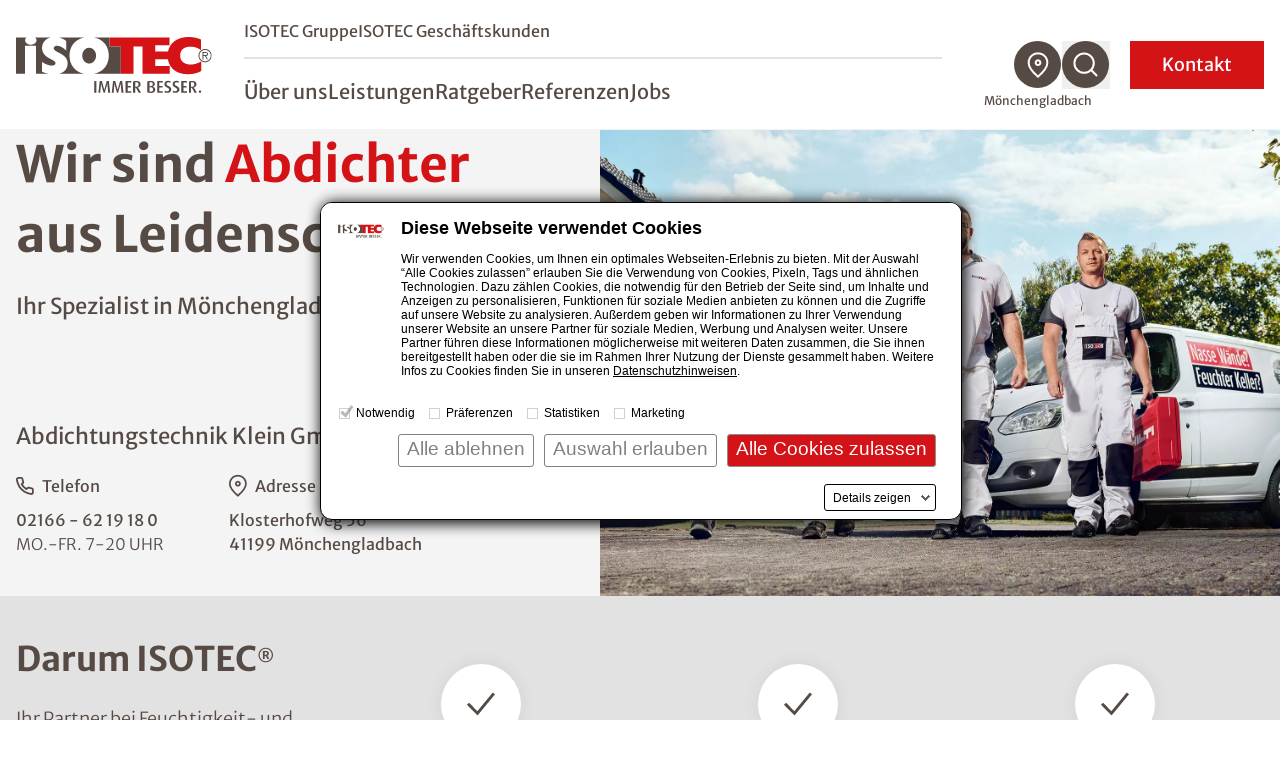

--- FILE ---
content_type: text/html; charset=utf-8
request_url: https://www.isotec.de/moenchengladbach
body_size: 39562
content:
<!DOCTYPE html>
<html lang="de">
<head>

<meta charset="utf-8">
<!-- 
	This website is powered by TYPO3 - inspiring people to share!
	TYPO3 is a free open source Content Management Framework initially created by Kasper Skaarhoj and licensed under GNU/GPL.
	TYPO3 is copyright 1998-2026 of Kasper Skaarhoj. Extensions are copyright of their respective owners.
	Information and contribution at https://typo3.org/
-->



<title>ISOTEC® in Mönchengladbach - Abdichtung | Schimmel entfernen | Balkon Sanierung</title>
<meta name="description" content="Wir von Abdichtungstechnik Klein GmbH bieten die beste Qualität bei Entfernung von Schimmel und Feuchtigkeitsschäden im Raum Mönchengladbach. Jetzt Abdichtung durch Profis sichern. ">
<meta name="generator" content="TYPO3 CMS">
<meta name="viewport" content="width=device-width, initial-scale=1.0">
<meta name="robots" content="index,follow">
<meta name="twitter:card" content="summary">
<meta name="geo.position" content="51.1206154;6.4418574">
<meta name="icbm" content="51.1206154, 6.4418574">
<meta name="geo.placename" content="Abdichtungstechnik Klein GmbH">
<meta name="geo.region" content="DE-NW">


<link rel="stylesheet" href="/styleguide/dist/css/main.css?1767769799" media="all">
<link rel="stylesheet" href="/styleguide/dist/css/jsinclude/main.css?1767769815" media="all">




<script src="/styleguide/dist/js/runtime.js?1767769815"></script>



<script id="Cookiebot" src="https://consent.cookiebot.eu/uc.js" data-cbid="987bf53b-9431-4799-8418-65661be08487" data-blockingmode="manual" type="text/javascript" async></script>

<link rel="apple-touch-icon" href="/_assets/cf6f201ae9fdfa731ce5be1b9ed5d4af/Images/favicon_120x120.png" /><link rel="alternate" type="text/plain" href="/llms.txt" />        
                <link rel="alternate" type="text/markdown" href="https://www.isotec.de/moenchengladbach.md" />
            

	<!-- sz_tracking start -->
	
<script type="text/plain" data-cookieconsent="statistics">
(function(w,d,s,l,i){
	/*
	var userLanguage = navigator.languages ? navigator.languages[0] : navigator.language || navigator.userLanguage;
	var windowWidth = window.screen.width ?? 0;
	var windowHeight = window.screen.height ?? 0;
	if ([userLanguage, windowWidth, windowHeight].toString() === ['en-US', 1024, 768].toString()) {
		return;
	}
	*/
w[l]=w[l]||[];w[l].push({'gtm.start':
new Date().getTime(),event:'gtm.js'});var f=d.getElementsByTagName(s)[0],
j=d.createElement(s),dl=l!='dataLayer'?'&l='+l:'';j.async=true;j.src=
'//www.googletagmanager.com/gtm.js?id='+i+dl;f.parentNode.insertBefore(j,f);
})(window,document,'script','dataLayer','GTM-MQ8P6R4');
</script>


	<!-- sz_tracking end -->


<link rel="canonical" href="https://www.isotec.de/moenchengladbach"/>

</head>
<body>



<header
    class="fixed z-999 top-0 left-0 w-full bg-white h-17.5 xl:h-32.5 transition-height duration-100 xl:border-b xl:border-gray-100 shadow xl:shadow-none"
    id="page-header"
>
    <div class="container h-full flex items-center justify-between">
        
		<a aria-label="zur Startseite" class="shrink-0 w-auto h-7.5 xl:h-14 mr-4 xl:mr-8 transition-all" href="/moenchengladbach">
            <img src="/styleguide/assets/images/logo.svg" title="ISOTEC" alt="ISOTEC Logo" class="w-auto h-full" />
        </a>

        <nav id="navbar" aria-label="Hauptmenü" class="flex navbar items-center xl:flex-grow xl:justify-between w-fit">
			<div
				class="navbar__scroll_container h-full xl:overflow-visible bg-white flex-grow xlmax:relative overflow-auto inset-0 z-10 flex items-center"
				data-header-search-container
			>
				
				<div class="hidden xl:hidden w-full xl:max-w-[60.25rem] xl:ml-auto xl:mr-2" data-header-search>
					<div class="flex justify-between gap-3">
						<div class="w-full">
							<form class="flex border-b border-gray" action="/moenchengladbach/suche">
								<img
									src="/styleguide/assets/images/icons/search-red-regular.svg"
									alt="Suchen"
									class="w-6 h-auto mb-2 mr-2"
								/>
                                <label class="sr-only" for="search-desktop">Nach einem Begriff suchen</label>
								<input
									type="search"
									name="tx_solr[q]"
                                    placeholder="Nach einem Begriff suchen"
									class="w-full font-light mb-1 placeholder-gray-350 focus:placeholder-transparent focus-style-none"
								/>
							</form>
						</div>
                        <button aria-label="Suchfunktion schließen" data-close-header-search>
                            <img
                                src="/styleguide/assets/images/icons/close-thin.svg"
                                alt="Suchfunktion schließen"
                                aria-hidden="true"
                                class="cursor-pointer w-7 h-auto"
                            />
                        </button>
					</div>
				</div>
				
                <div
					id="navbar-content"
					class="flex xl:static fixed inset-x-0 top-0 w-full h-full bg-white z-10 pt-20 xl:pt-0 opacity-0 xl:opacity-100 invisible xl:visible flex-col gap-5 sm:gap-8 xl:gap-0 xl:max-w-[46rem] xl:ml-auto xl:mr-18 pointer-events-none xl:pointer-events-auto"
					data-nav-items-container
				>
                    <div
                        class="navbar__upper navbar__part px-7.5 md:px-4 xl:px-0 mb-4 sm:mb-10 xl:mb-0 xl:flex xl:items-center xl:border-b-2 xl:border-gray-200 xl:pb-2 order-2 xl:order-none"
                    >
                        <ul
                            class="xl:flex-grow text-sm md:text-lg xl:text-base flex flex-col xl:flex-row xl:items-center gap-4 sm:gap-6 xl:gap-8"
                        >
                            
                                <li class="group">
                                    <a
                                        href="/" title="ISOTEC Gruppe"
                                        class="xl:after:block xl:after:mt-1 xl:after:w-0 xl:after:h-0.5 xl:after:bg-red xl:after:group-hover:w-7 xl:after:duration-300"
                                        >ISOTEC Gruppe</a
                                    >
                                </li>
                            
							
								<li class="group" data-b2b-link><a href="/moenchengladbach/isotec-geschaeftskunden" class="xl:after:block xl:after:mt-1 xl:after:w-0 xl:after:h-0.5 xl:after:bg-red xl:after:group-hover:w-7 xl:after:duration-300" title="ISOTEC Geschäftskunden">ISOTEC Geschäftskunden</a></li>
							
                        </ul>
                        


	

	

	




                    </div>

                    <ul
                        class="navbar__level1 navbar__part sm:text-2lg md:text-3lg xl:flex xlmax:flex-grow px-7.5 md:px-4 xl:px-0 md:mt-8 xl:mt-0 flex flex-col xl:flex-row xl:items-center gap-6 xl:gap-7.5 text-lg xl:text-2lg xl:leading-tight font-normal xl:pt-5"
                        role="menubar"
                        data-nav-level-1-container
                        >
                        
                            <li class="group"
                                
                            >
                                
                                        
                                    
                                <a
                                    href="/moenchengladbach/ueber-uns" title="Über uns"
                                    target="_self"
                                    class="navbar__link xl:after:block xl:after:mt-1 xl:after:w-0 xl:after:h-0.5 xl:after:bg-red xl:after:group-hover:w-7 xl:after:duration-300"
                                    role="menuitem"
                                    aria-expanded="false"
                                    data-nav-level1-item
                                >
                                    Über uns
                                </a>
                                
                            </li>
                        
                            <li class="group flex flex-wrap items-center"
                                 data-expandable
                            >
                                
                                        
                                    
                                <a
                                    href="/moenchengladbach/leistungen" title="Leistungen"
                                    target="_self"
                                    class="group-expanded:font-bold relative xl:before:absolute xl:before:top-full xl:before:w-full xl:before:h-8 navbar__link xl:after:block xl:after:mt-1 xl:after:w-0 xl:after:h-0.5 xl:after:bg-red xl:after:group-hover:w-7 xl:after:duration-300"
                                    role="menuitem"
                                    aria-expanded="false"
                                    data-nav-level1-item
                                >
                                    Leistungen
                                </a>
                                
                                    <button
                                        data-expand data-mobile-button-menu-item
                                        class="xl:hidden group-expanded:-scale-y-100 flex-grow flex justify-end px-2 items-center before:bg-[image:var(--icon-chevron-d)] before:w-8 before:h-8"
                                        aria-label="Untermenü öffnen"
                                    ></button>
                                    <ul
                                        class="navbar__l2 hidden xlmax:group-expanded:block xlmax:basis-full xlmax-shrink-0 xl:group-hover:block xlmax:py-2 xlmax:space-y-1 xl:absolute xl:top-full xl:-ml-7.5 xl:p-5 xl:bg-white xl:shadow"
                                        role="menu"
                                        data-nav-level-2-container
                                    >
                                        
                                            <li>
                                                
                                                        
                                                    
                                                <a href="/moenchengladbach/abdichtungen"
                                                   class="block xl:p-2.5 hover:text-red navbar__link_l2"
                                                   target="_self"
                                                   aria-label="Untermenü öffnen"
                                                   role="menuitem"
                                                   data-nav-level2-item
                                                >
                                                    Abdichtungen
                                                </a>
                                            </li>
                                        
                                            <li>
                                                
                                                        
                                                    
                                                <a href="/moenchengladbach/schimmelbeseitigung"
                                                   class="block xl:p-2.5 hover:text-red navbar__link_l2"
                                                   target="_self"
                                                   aria-label="Untermenü öffnen"
                                                   role="menuitem"
                                                   data-nav-level2-item
                                                >
                                                    Schimmelbeseitigung
                                                </a>
                                            </li>
                                        
                                            <li>
                                                
                                                        
                                                    
                                                <a href="/moenchengladbach/klimaplatte"
                                                   class="block xl:p-2.5 hover:text-red navbar__link_l2"
                                                   target="_self"
                                                   aria-label="Untermenü öffnen"
                                                   role="menuitem"
                                                   data-nav-level2-item
                                                >
                                                    Klimaplatte
                                                </a>
                                            </li>
                                        
                                            <li>
                                                
                                                        
                                                    
                                                <a href="/moenchengladbach/balkonsanierung"
                                                   class="block xl:p-2.5 hover:text-red navbar__link_l2"
                                                   target="_self"
                                                   aria-label="Untermenü öffnen"
                                                   role="menuitem"
                                                   data-nav-level2-item
                                                >
                                                    Balkonsanierung
                                                </a>
                                            </li>
                                        
                                            <li>
                                                
                                                        
                                                    
                                                <a href="/moenchengladbach/kellerbodensanierung"
                                                   class="block xl:p-2.5 hover:text-red navbar__link_l2"
                                                   target="_self"
                                                   aria-label="Untermenü öffnen"
                                                   role="menuitem"
                                                   data-nav-level2-item
                                                >
                                                    Kellerbodensanierung
                                                </a>
                                            </li>
                                        
                                            <li>
                                                
                                                        
                                                    
                                                <a href="/moenchengladbach/kellerdeckendaemmung"
                                                   class="block xl:p-2.5 hover:text-red navbar__link_l2"
                                                   target="_self"
                                                   aria-label="Untermenü öffnen"
                                                   role="menuitem"
                                                   data-nav-level2-item
                                                >
                                                    Kellerdeckendämmung
                                                </a>
                                            </li>
                                        
                                            <li>
                                                
                                                        
                                                    
                                                <a href="/moenchengladbach/innendaemmung"
                                                   class="block xl:p-2.5 hover:text-red navbar__link_l2"
                                                   target="_self"
                                                   aria-label="Untermenü öffnen"
                                                   role="menuitem"
                                                   data-nav-level2-item
                                                >
                                                    Innendämmung
                                                </a>
                                            </li>
                                        
                                            <li>
                                                
                                                        
                                                    
                                                <a href="/moenchengladbach/trocknung"
                                                   class="block xl:p-2.5 hover:text-red navbar__link_l2"
                                                   target="_self"
                                                   aria-label="Untermenü öffnen"
                                                   role="menuitem"
                                                   data-nav-level2-item
                                                >
                                                    Trocknung
                                                </a>
                                            </li>
                                        
                                    </ul>
                                
                            </li>
                        
                            <li class="group flex flex-wrap items-center"
                                 data-expandable
                            >
                                
                                        
                                    
                                <a
                                    href="/moenchengladbach/ratgeber" title="Ratgeber"
                                    target="_self"
                                    class="group-expanded:font-bold relative xl:before:absolute xl:before:top-full xl:before:w-full xl:before:h-8 navbar__link xl:after:block xl:after:mt-1 xl:after:w-0 xl:after:h-0.5 xl:after:bg-red xl:after:group-hover:w-7 xl:after:duration-300"
                                    role="menuitem"
                                    aria-expanded="false"
                                    data-nav-level1-item
                                >
                                    Ratgeber
                                </a>
                                
                                    <button
                                        data-expand data-mobile-button-menu-item
                                        class="xl:hidden group-expanded:-scale-y-100 flex-grow flex justify-end px-2 items-center before:bg-[image:var(--icon-chevron-d)] before:w-8 before:h-8"
                                        aria-label="Untermenü öffnen"
                                    ></button>
                                    <ul
                                        class="navbar__l2 hidden xlmax:group-expanded:block xlmax:basis-full xlmax-shrink-0 xl:group-hover:block xlmax:py-2 xlmax:space-y-1 xl:absolute xl:top-full xl:-ml-7.5 xl:p-5 xl:bg-white xl:shadow"
                                        role="menu"
                                        data-nav-level-2-container
                                    >
                                        
                                            <li>
                                                
                                                        
                                                    
                                                <a href="/moenchengladbach/ratgeber/feuchtigkeit"
                                                   class="block xl:p-2.5 hover:text-red navbar__link_l2"
                                                   target="_self"
                                                   aria-label="Untermenü öffnen"
                                                   role="menuitem"
                                                   data-nav-level2-item
                                                >
                                                    Feuchtigkeit
                                                </a>
                                            </li>
                                        
                                            <li>
                                                
                                                        
                                                    
                                                <a href="/moenchengladbach/ratgeber/feuchteursachen"
                                                   class="block xl:p-2.5 hover:text-red navbar__link_l2"
                                                   target="_self"
                                                   aria-label="Untermenü öffnen"
                                                   role="menuitem"
                                                   data-nav-level2-item
                                                >
                                                    Feuchteursachen
                                                </a>
                                            </li>
                                        
                                            <li>
                                                
                                                        
                                                    
                                                <a href="/moenchengladbach/ratgeber/schimmel"
                                                   class="block xl:p-2.5 hover:text-red navbar__link_l2"
                                                   target="_self"
                                                   aria-label="Untermenü öffnen"
                                                   role="menuitem"
                                                   data-nav-level2-item
                                                >
                                                    Schimmel
                                                </a>
                                            </li>
                                        
                                            <li>
                                                
                                                        
                                                    
                                                <a href="/moenchengladbach/ratgeber/balkon"
                                                   class="block xl:p-2.5 hover:text-red navbar__link_l2"
                                                   target="_self"
                                                   aria-label="Untermenü öffnen"
                                                   role="menuitem"
                                                   data-nav-level2-item
                                                >
                                                    Balkon
                                                </a>
                                            </li>
                                        
                                            <li>
                                                
                                                        
                                                    
                                                <a href="/moenchengladbach/ratgeber/drainage"
                                                   class="block xl:p-2.5 hover:text-red navbar__link_l2"
                                                   target="_self"
                                                   aria-label="Untermenü öffnen"
                                                   role="menuitem"
                                                   data-nav-level2-item
                                                >
                                                    Drainage
                                                </a>
                                            </li>
                                        
                                            <li>
                                                
                                                        
                                                    
                                                <a href="/moenchengladbach/ratgeber/lueften-heizen"
                                                   class="block xl:p-2.5 hover:text-red navbar__link_l2"
                                                   target="_self"
                                                   aria-label="Untermenü öffnen"
                                                   role="menuitem"
                                                   data-nav-level2-item
                                                >
                                                    Lüften &amp; Heizen
                                                </a>
                                            </li>
                                        
                                            <li>
                                                
                                                        
                                                    
                                                <a href="/moenchengladbach/ratgeber/salpeter"
                                                   class="block xl:p-2.5 hover:text-red navbar__link_l2"
                                                   target="_self"
                                                   aria-label="Untermenü öffnen"
                                                   role="menuitem"
                                                   data-nav-level2-item
                                                >
                                                    Salpeter
                                                </a>
                                            </li>
                                        
                                            <li>
                                                
                                                        
                                                    
                                                <a href="/moenchengladbach/ratgeber/hausbau-sanierung"
                                                   class="block xl:p-2.5 hover:text-red navbar__link_l2"
                                                   target="_self"
                                                   aria-label="Untermenü öffnen"
                                                   role="menuitem"
                                                   data-nav-level2-item
                                                >
                                                    Hausbau &amp; Sanierung
                                                </a>
                                            </li>
                                        
                                            <li>
                                                
                                                        
                                                    
                                                <a href="/moenchengladbach/ratgeber/innendaemmung"
                                                   class="block xl:p-2.5 hover:text-red navbar__link_l2"
                                                   target="_self"
                                                   aria-label="Untermenü öffnen"
                                                   role="menuitem"
                                                   data-nav-level2-item
                                                >
                                                    Innendämmung
                                                </a>
                                            </li>
                                        
                                            <li>
                                                
                                                        
                                                    
                                                <a href="/moenchengladbach/ratgeber/echter-hausschwamm"
                                                   class="block xl:p-2.5 hover:text-red navbar__link_l2"
                                                   target="_self"
                                                   aria-label="Untermenü öffnen"
                                                   role="menuitem"
                                                   data-nav-level2-item
                                                >
                                                    Echter Hausschwamm
                                                </a>
                                            </li>
                                        
                                            <li>
                                                
                                                        
                                                    
                                                <a href="/moenchengladbach/ratgeber/garage"
                                                   class="block xl:p-2.5 hover:text-red navbar__link_l2"
                                                   target="_self"
                                                   aria-label="Untermenü öffnen"
                                                   role="menuitem"
                                                   data-nav-level2-item
                                                >
                                                    Garage
                                                </a>
                                            </li>
                                        
                                            <li>
                                                
                                                        
                                                    
                                                <a href="/moenchengladbach/ratgeber/hochwasser"
                                                   class="block xl:p-2.5 hover:text-red navbar__link_l2"
                                                   target="_self"
                                                   aria-label="Untermenü öffnen"
                                                   role="menuitem"
                                                   data-nav-level2-item
                                                >
                                                    Hochwasser
                                                </a>
                                            </li>
                                        
                                    </ul>
                                
                            </li>
                        
                            <li class="group"
                                
                            >
                                
                                        
                                    
                                <a
                                    href="/moenchengladbach/referenzen" title="Referenzen"
                                    target="_self"
                                    class="navbar__link xl:after:block xl:after:mt-1 xl:after:w-0 xl:after:h-0.5 xl:after:bg-red xl:after:group-hover:w-7 xl:after:duration-300"
                                    role="menuitem"
                                    aria-expanded="false"
                                    data-nav-level1-item
                                >
                                    Referenzen
                                </a>
                                
                            </li>
                        
                            <li class="group"
                                
                            >
                                
                                        
                                    
                                <a
                                    href="/moenchengladbach/jobs" title="Jobs"
                                    target="_self"
                                    class="navbar__link xl:after:block xl:after:mt-1 xl:after:w-0 xl:after:h-0.5 xl:after:bg-red xl:after:group-hover:w-7 xl:after:duration-300"
                                    role="menuitem"
                                    aria-expanded="false"
                                    data-nav-level1-item
                                >
                                    Jobs
                                </a>
                                
                            </li>
                        
                        
                    </ul>
					
                    <form
						class="navbar__search navbar__part px-7.5 md:px-4 my-2 xl:my-0 xl:px-0 xl:hidden group"
						id="navbar-search" action="/moenchengladbach/suche"
					>
						<div class="min-h-12 inline-flex items-center relative cursor-pointer">
							<input
								type="search"
								name="tx_solr[q]"
								placeholder="Nach einem Begriff suchen"
								class="h-9 sm:h-12 border-b border-b-gray overflow-hidden w-full absolute pointer-events-none group-expanded:pointer-events-auto group-expanded:static focus:outline-none opacity-0 group-expanded:mr-3 group-expanded:opacity-100 transition-all placeholder-gray"
							/>
							<button
								type="button"
								class="search-toggle"
								data-toggle
								aria-expanded="false"
								aria-controls="navbar-search"
                                aria-label="Suchfunktion öffnen"
							>
								<svg class="w-8 h-8 mr-4" aria-label="Nach einem Begriff suchen">
									<use href="/styleguide/assets/images/icons/search.svg#search" />
								</svg>
							</button>
							<span class="text-sm group-expanded:hidden">
                                Suche
                            </span>
						</div>
					</form>
					
					
					
                    <div class="mdmax:flex-grow xl:hidden self-stretch flex flex-col justify-end order-4">
                        <div class="bg-gray-100 p-7.5 sm:p-0">
                            <form action="/fachbetriebssuche" method="GET" class="navbar__part sm:p-7.5" data-geolocation-form>
                                <h3 class="text-red mb-2">
                                    Fachbetrieb finden
                                </h3>
                                <p class="mb-2 font-light">
                                    Finden Sie einen ISOTEC-Fachbetrieb in Ihrer Nähe
                                </p>
                                <div class="bg-white flex items-stretch relative group -mx-4 sm:mx-0">
                                    <div class="flex-grow flex items-center py-3 px-4">
                                        
                                        <label for="solr-q-home-1" class="sr-only">
                                            PLZ oder Fachbetrieb eingeben
                                        </label>
                                        
                                        <input
                                            type="search"
                                            name="isoteclocations[query]"
                                            id="solr-q-home-1"
                                            data-location-input
                                            placeholder="Fachbetrieb finden"
                                            class="w-full text-sm border border-gray rounded-full h-10 sm:mx-2 xl:mx-0 py-4 pl-4 pr-2 xl:pl-18 xl:flex-grow placeholder-gray placeholder-opacity-75 focus:placeholder-opacity-25"
                                        />
                                        
                                        <button
                                            type="button"
                                            data-location-button
                                            class="xl:w-16 smmax:ml-1 items-center justify-center transition-opacity duration-500 hidden group-focus-within:flex group-focus-within:!opacity-100 cursor-pointer"
                                            title="Standort verwenden"
                                        >
                                            <svg class="w-6 h-6 sm:w-8 sm:h-8" aria-hidden="true" viewBox="0 0 30 29">
                                                <title>
                                                    Standort verwenden
                                                </title>
                                                <use href="/styleguide/assets/images/icons/mein_standort.svg#mein_standort" />
                                            </svg>
                                        </button>
                                    </div>
                                    
                                    <button
										class="inline-flex justify-center items-center bg-red sm:w-18 p-4 text-white"
									>
										<span class="sr-only">
                                            Suchen
                                        </span>
										<svg
											class="w-6 h-6 sm:w-9 sm:h-9"
											aria-hidden="true"
                                            aria-label="Suchen"
											viewBox="0 0 30 30"
										>
											<use href="/styleguide/assets/images/icons/search.svg#search" />
										</svg>
									</button>
                                </div>
                            </form>
                        </div>
                    </div>
					
                </div>

                <ul class="hidden xl:flex gap-2.5 group" data-nav-icons-container>
                    
					
                    <li class="relative">
                        <a href="/fachbetriebssuche" data-title="Fachbetrieb finden" class="navbar__tooltip">
                            <svg class="w-12 h-12 fill-gray hover:fill-red" aria-label="Fachbetrieb finden">
                                <use href="/styleguide/assets/images/icons/icon_location.svg#icon_location" />
                            </svg>
                        </a>
						
                        <span
                            class="current-location pointer-events-none opacity-100 transition group-hover:opacity-0 whitespace-nowrap text-xs text-center absolute top-full mt-1 -translate-x-1/2 left-1/2"
                            >Mönchengladbach</span
                        >
                    </li>
					
                    <li class="relative" data-open-header-search>
						<button data-title="Suche" class="navbar__tooltip cursor-pointer" aria-label="Suchfunktion öffnen">
							<svg class="w-12 h-12 fill-gray hover:fill-red" aria-label="Suche">
								<use href="/styleguide/assets/images/icons/icon_search.svg#icon_search" />
							</svg>
						</button>
					</li>
					
                </ul>
                <button
                    class="navbar__contact xl:order-5 px-4 pr-8 sm:px-8 py-2 inline-flex items-center justify-center min-h-12 xl:text-white text-lg xl:ml-5 uppercase xl:normal-case xl:bg-slide-x"
                    data-toggle-modal="#kontakt-popup"
                    id="kontakt-button"
                >
                    Kontakt
                </button>
                <button
                    id="navbar-toggle"
                    aria-controls="navbar-content"
                    aria-expanded="false"
                    class="w-7.5 h-7 relative z-20 xl:hidden expanded:hidden"
                    title="Menü schließen"
                >
                    <img
                        class="navbar__open absolute inset-0"
                        src="/styleguide/assets/images/icons/burger.svg"
                        alt="Menü öffnen"
                        aria-hidden="true"
                    />
                </button>
                <button
                    class="hidden active-element:block w-8 h-8 relative z-20 xl:hidden navbar__close"
                    title="Menü schließen"
                    data-mobile-menu-close
                ></button>
            </div>
        </nav>
    </div>
</header>





    
        

    
        

    <div class="flex flex-col bg-gray-100 min-h-[min(100%,72rem)] 2xl:min-h-[min(100%,1440px)] mb-16 lg:mb-24 xl:mb-32">
        <section class="flex-grow w-full lg:container-right relative flex flex-col lg:flex-row lg:items-center">
            <picture class="flex-grow min-h-48 min-w-1/2 sm:min-h-72 xl:left-[37.5rem] lg:max-w-1/2 xl:max-w-[75%] relative lg:absolute right-0 inset-y-0">
                <!-- we only have to manually use webp for "external" image -->
                        <source type="image/webp" media="(min-width:480px)" srcset="/typo3temp/assets/_processed_/4/0/csm_ShowLocationHeaderImage_b870487968.webp">
                        <source media="(min-width:480px)" srcset="/typo3temp/assets/_processed_/4/0/csm_ShowLocationHeaderImage_5cd2581023.jpg">
                        <source type="image/webp" srcset="/typo3temp/assets/_processed_/4/0/csm_ShowLocationHeaderImage_ca133ca8f2.webp">
                        <img fetchPriority="high" class="w-full h-full absolute inset-0 object-cover" loading="eager" src="/typo3temp/assets/_processed_/4/0/csm_ShowLocationHeaderImage_dc3e17d04b.jpg" width="901" height="600" alt="" />
                    
            </picture>
            <div class="container lg:px-0 lg:ml-0 lg:max-w-1/2 relative z-10 my-10 lg:mt-0">
                <hgroup class="max-w-lg mb-12 xl:mb-24">
                    <h1 class="mb-2.5 xl:mb-5">
                        Wir sind <span class="text-red">Abdichter</span> aus Leidenschaft
                    </h1>
                    <h5>
                        Ihr Spezialist in Mönchengladbach
                    </h5>
                </hgroup>
                <p class="md:col-span-2 text-2lg xl:text-3lg font-normal leading-7 xl:leading-9 mb-5">
Abdichtungstechnik Klein GmbH
</p>
                <address class="inline-grid md:grid-cols-2 gap-5 max-w-lg">
                    <div class="flex lg:flex-col">
                        <div class="flex items-center font-normal self-start lg:mb-2.5">
                            <svg viewBox="0 0 20 20" class="w-4.5 h-6 mr-2">
                                <title>Telefon</title>
                                <use href="/styleguide/assets/images/icons/phone-outline.svg#phone-outline"></use>
                            </svg>
                            <span class="hidden lg:inline">Telefon</span>
                        </div>
                        <div>
                            <a href="tel:021666219180" class="font-normal">02166 - 62 19 18 0</a>
                            <p class="uppercase">Mo.-Fr. 7-20 Uhr</p>
                        </div>
                    </div>
                    <div class="flex lg:flex-col">
                        <div class="flex items-center font-normal self-start lg:mb-2.5">
                            <svg viewBox="0 0 21 26" class="w-4.5 h-6 mr-2">
                                <title>Ort</title>
                                <use href="/styleguide/assets/images/icons/location-outline.svg#location-outline"></use>
                            </svg>
                            <span class="hidden lg:inline">Adresse</span>
                        </div>
                        <div>
                            <p class="font-normal">Klosterhofweg 56</p>
                            <p class="font-normal">41199 Mönchengladbach</p>
                        </div>
                    </div>
                </address>
            </div>
        </section>
        
<section class="hidden md:block bg-gray-200">
	<div class="container grid grid-cols-12 gap-5 py-10">
		<header class="col-span-12 lg:col-span-3">
			<h3 class="mb-6 lg:mb-6">Darum ISOTEC<sup class="text-[length:0.5em]">®</sup></h3>
			<p class="text-lg mb-4 lg:mb-6 font-light">Ihr Partner bei Feuchtigkeit- und Schimmelschäden</p>
			<a href="/moenchengladbach/ueber-uns/darum-isotec" class="text-lg arrow-link mb-11 lg:mb-0">Mehr erfahren</a>
		</header>
		
			<div class="flex gap-5 lg:flex-col items-center lg:justify-center col-span-12 lg:col-span-3">
				<div class="w-16 h-16 lg:w-20 lg:h-20 shrink-0 bg-white rounded-full flex justify-center items-center shadow">
					<img src="/styleguide/assets/images/icons/done.svg" alt="abgehakt" class="w-7 h-9">
				</div>
				<h4 class="lg:text-center">TÜV-Rheinland geprüft</h4>
			</div>
		
			<div class="flex gap-5 lg:flex-col items-center lg:justify-center col-span-12 lg:col-span-3">
				<div class="w-16 h-16 lg:w-20 lg:h-20 shrink-0 bg-white rounded-full flex justify-center items-center shadow">
					<img src="/styleguide/assets/images/icons/done.svg" alt="abgehakt" class="w-7 h-9">
				</div>
				<h4 class="lg:text-center">Geschulte Mitarbeiter</h4>
			</div>
		
			<div class="flex gap-5 lg:flex-col items-center lg:justify-center col-span-12 lg:col-span-3">
				<div class="w-16 h-16 lg:w-20 lg:h-20 shrink-0 bg-white rounded-full flex justify-center items-center shadow">
					<img src="/styleguide/assets/images/icons/done.svg" alt="abgehakt" class="w-7 h-9">
				</div>
				<h4 class="lg:text-center">Sauberkeit</h4>
			</div>
		
	</div>
</section>


    </div>



    




    <main class="min-h-60"><!--TYPO3SEARCH_begin-->
        
        

    
        
    <section id="c83519" class="section section-full mb-5 lg:mb-16 xl:mb-20">
        <div class="container">
            
                <div class="lg:grid lg:grid-cols-2 lg:pb-20">
                    <picture class="relative z-10 -left-8 lg:left-0">
                        <img class="aspect-photo min-h-60 md:h-96 lg:h-80 xl:min-h-112 w-full object-cover" loading="lazy" src="/fileadmin/_processed_/0/c/csm_Klein_Teambild_2000_af7f8cb5d4.png" width="1000" height="547" alt="" />
                    </picture>
                    <div
                        class="bg-gray-100 flex flex-col justify-center p-9 lg:py-12 lgmax:pt-36 lg:pr-8 2xl:pr-32 lg:pl-32 2xl:pl-48 lg:-left-24 lg:-mr-24 -mt-28 lg:mb-0 lg:relative lg:top-20"
                    >
                        <header>
                            <h2 class="text-red mb-4">Fachkompetenz sorgt für einwandfreie Sanierungen</h2>
                        </header>
                        <div class="rte-content">
                            <p>Als Fachbetrieb von ISOTEC finden wir für die Beseitigung von Feuchtigkeit und Schimmelpilz immer eine maßgeschneiderte Lösung. Unser Team in Mönchengladbach verspricht Ihnen ein durchdachtes und hochwertiges Handwerk für die reibungslose Durchführung der Sanierung. Gerade unsere speziellen und bewährten ISOTEC-Verfahren sorgen für zufriedene Kunden. Daher sind Sie im Schadensfall bei uns gut aufgehoben. Um die hohen Qualitätsstandards zu erfüllen, werden wir regelmäßig vom TÜV-Rheinland geprüft. Wir unterstützen nicht nur private, sondern auch geschäftliche Projekte. In Mönchengladbach haben wir unseren Standort zentral zwischen der A61 und B59 südlich der Stadtmitte. Wir machen Ihre Immobilie schnell wieder bewohnbar und nutzbar.</p>
                        </div>
                    </div>
                </div>
            
        </div>
    </section>


    




        

    
        
    <section id="c83520" class="section my-8 xl:my-16 2xl:my-24 section-full lg:section-normal bg-white">
        <div class="container grid grid-cols-12 py-10 gap-4 sm:gap-8">
            <div class="col-span-12 max-w-prose 2xl:max-w-5xl lg:place-self-center lg:px-2 lg:text-center">
                <h2 class="text-red mb-2 sm:mb-0 md:mb-6">Wir verstehen Ihr Problem. Wir bieten Ihnen erfolgreiche Lösungen.</h2>
                <p class="hidden md:block text-lg">
                    Wir sind Spezialisten im Kampf gegen Feuchte- und Schimmelschäden an Gebäuden. Unsere zuverlässigen Mitarbeiter begleiten Sie von der Problemanalyse bis zur erfolgreichen Sanierungslösung auf höchstem Qualitätsniveau. Wir vertrauen auf unsere Kompetenz. Vertrauen Sie uns.
                </p>
            </div>
            
                <a
                    class="relative overflow-hidden col-span-12 md:col-span-6 xl:col-span-4 xl:pb-16 group arrow-link-container flex flex-col"
                    href="/moenchengladbach/abdichtungen"
                >
                    <picture>
                        <source
                            media="(min-width:480px)"
                            srcset="/fileadmin/_processed_/8/c/csm_Ursachen_Feuchtigkeitsschaeden_c965e1ad3a.jpg"
                        />
                        <img aria-hidden="true" class="w-full bg-gray-100 object-cover lg:max-h-72 aspect-photo" title="Nasse Wände" alt="Nasse Wände" loading="lazy" src="/fileadmin/_processed_/8/c/csm_Ursachen_Feuchtigkeitsschaeden_d464685149.jpg" width="400" height="240" />
                    </picture>
                    <div
                        class="xlmax:pt-6 xlmax:p-4 xl:px-6 2xl:px-10 xl:group-hover:px-6 xl:group-focus:px-6 2xl:group-hover:px-10 2xl:group-focus:px-10 xl:h-16 xl:group-hover:h-full xl:group-focus:h-full xl:group-hover:pb-6 xl:group-focus:pb-6 2xl:group-hover:pt-4 2xl:group-focus:pt-4 transition-all duration-300 overflow-hidden flex-grow bg-gray-100 xl:absolute bottom-0 inset-x-0"
                    >
                        <h4 class="xl:pt-4 flex xl:group-hover:grid whitespace-nowrap">
                            <span class="text-ellipsis overflow-hidden">Nasse Wände</span>
                            <span
                                class="xlmax:hidden xl:block invisible text-lg whitespace-nowrap arrow-link items-center before:top-0 after:top-0 shrink-0 xl:group-hover:hidden xl:group-focus:hidden"
                                >Unsere Lösung</span
                            >
                        </h4>
                        <div class="hidden xl:block opacity-0 xl:group-hover:opacity-100 xl:group-focus:opacity-100 delay-100 transition-opacity duration-300">
                            <div class="mt-4 line-clamp line-clamp--7 overflow-hidden">
                                <p>Bei feuchten Wänden und nassen Kellern ist schnelles Handeln gefragt, um weitere Schäden und Gesundheitsgefahren zu vermeiden. Besteht der Verdacht von eindringender Feuchtigkeit, dann sollte ein ISOTEC-Spezialist zu Rate gezogen werden.</p>
                            </div>
                        </div>
                    </div>
                </a>
            
                <a
                    class="relative overflow-hidden col-span-12 md:col-span-6 xl:col-span-4 xl:pb-16 group arrow-link-container flex flex-col"
                    href="/moenchengladbach/schimmelbeseitigung"
                >
                    <picture>
                        <source
                            media="(min-width:480px)"
                            srcset="/fileadmin/_processed_/2/d/csm_Die-Ursache_a6266d280d.jpg"
                        />
                        <img aria-hidden="true" class="w-full bg-gray-100 object-cover lg:max-h-72 aspect-photo" title="Schimmel" alt="Schimmel" loading="lazy" src="/fileadmin/_processed_/2/d/csm_Die-Ursache_d271f3c113.jpg" width="400" height="267" />
                    </picture>
                    <div
                        class="xlmax:pt-6 xlmax:p-4 xl:px-6 2xl:px-10 xl:group-hover:px-6 xl:group-focus:px-6 2xl:group-hover:px-10 2xl:group-focus:px-10 xl:h-16 xl:group-hover:h-full xl:group-focus:h-full xl:group-hover:pb-6 xl:group-focus:pb-6 2xl:group-hover:pt-4 2xl:group-focus:pt-4 transition-all duration-300 overflow-hidden flex-grow bg-gray-100 xl:absolute bottom-0 inset-x-0"
                    >
                        <h4 class="xl:pt-4 flex xl:group-hover:grid whitespace-nowrap">
                            <span class="text-ellipsis overflow-hidden">Schimmel</span>
                            <span
                                class="xlmax:hidden xl:block invisible text-lg whitespace-nowrap arrow-link items-center before:top-0 after:top-0 shrink-0 xl:group-hover:hidden xl:group-focus:hidden"
                                >Unsere Lösung</span
                            >
                        </h4>
                        <div class="hidden xl:block opacity-0 xl:group-hover:opacity-100 xl:group-focus:opacity-100 delay-100 transition-opacity duration-300">
                            <div class="mt-4 line-clamp line-clamp--7 overflow-hidden">
                                <p>Schimmelbefall im Wohnbereich ist keine Bagatelle, sondern kann die Gesundheit gefährden. Zuerst stellen wir den Umfang des Schimmelbefalles und die Ursache fest. Unsere Fachkräfte beseitigen den Schimmelbefall fachgerecht. Durch Abschottungen und Absaugeinrichtungen werden angrenzende Bereiche sicher geschützt.</p>
                            </div>
                        </div>
                    </div>
                </a>
            
                <a
                    class="relative overflow-hidden col-span-12 md:col-span-6 xl:col-span-4 xl:pb-16 group arrow-link-container flex flex-col"
                    href="/moenchengladbach/balkonsanierung"
                >
                    <picture>
                        <source
                            media="(min-width:480px)"
                            srcset="/fileadmin/_processed_/d/f/csm_Ursache_81b3baa192.jpg"
                        />
                        <img aria-hidden="true" class="w-full bg-gray-100 object-cover lg:max-h-72 aspect-photo" title="Undichter Balkon" alt="Undichter Balkon" loading="lazy" src="/fileadmin/_processed_/d/f/csm_Ursache_3b7dd46a1b.jpg" width="400" height="267" />
                    </picture>
                    <div
                        class="xlmax:pt-6 xlmax:p-4 xl:px-6 2xl:px-10 xl:group-hover:px-6 xl:group-focus:px-6 2xl:group-hover:px-10 2xl:group-focus:px-10 xl:h-16 xl:group-hover:h-full xl:group-focus:h-full xl:group-hover:pb-6 xl:group-focus:pb-6 2xl:group-hover:pt-4 2xl:group-focus:pt-4 transition-all duration-300 overflow-hidden flex-grow bg-gray-100 xl:absolute bottom-0 inset-x-0"
                    >
                        <h4 class="xl:pt-4 flex xl:group-hover:grid whitespace-nowrap">
                            <span class="text-ellipsis overflow-hidden">Undichter Balkon</span>
                            <span
                                class="xlmax:hidden xl:block invisible text-lg whitespace-nowrap arrow-link items-center before:top-0 after:top-0 shrink-0 xl:group-hover:hidden xl:group-focus:hidden"
                                >Unsere Lösung</span
                            >
                        </h4>
                        <div class="hidden xl:block opacity-0 xl:group-hover:opacity-100 xl:group-focus:opacity-100 delay-100 transition-opacity duration-300">
                            <div class="mt-4 line-clamp line-clamp--7 overflow-hidden">
                                <p>Defekte Beschichtungen oder Beläge sind problematisch, weil über Risse und Fehlstellen Feuchte in die Konstruktion eindringt. Unsere ISOTEC-Balkonsanierung dichtet Balkon- und Terrassenflächen und angrenzende Gebäudeteile zuverlässig ab. Die Abdichtung ist durch die optisch ansprechenden Oberflächensysteme optimal geschützt.</p>
                            </div>
                        </div>
                    </div>
                </a>
            
        </div>
    </section>


    




        
    <div id="c85177"></div>
    
        

    
    <section class="section container mb-15 lg:mb-40" data-schadensanalyse="" data-powermail-form="108" id="c83596"><form enctype="multipart/form-data" method="post" name="field" class="lg:min-h-[498px] px-4 md:px-32  py-12.5 md:pb-20 relative bg-gray-100 powermail_form powermail_form_108" id="salesfunnel" action="/moenchengladbach?tx_powermail_pi1%5Baction%5D=checkCreate&amp;tx_powermail_pi1%5Bcontroller%5D=Form&amp;cHash=6a4e284fe831a3671077b73817a0e0f9#c83596"><div><input type="hidden" name="tx_powermail_pi1[__referrer][@extension]" value="Powermail" /><input type="hidden" name="tx_powermail_pi1[__referrer][@controller]" value="Form" /><input type="hidden" name="tx_powermail_pi1[__referrer][@action]" value="form" /><input type="hidden" name="tx_powermail_pi1[__referrer][arguments]" value="YTowOnt99ef4c3da30f24a2bb6b8afe6c0c5b9b8f43245dc" /><input type="hidden" name="tx_powermail_pi1[__referrer][@request]" value="{&quot;@extension&quot;:&quot;Powermail&quot;,&quot;@controller&quot;:&quot;Form&quot;,&quot;@action&quot;:&quot;form&quot;}ee1845497885fcc12edb4f91f05e5332e406f56b" /><input type="hidden" name="tx_powermail_pi1[__trustedProperties]" value="{&quot;field&quot;:{&quot;formurl&quot;:1,&quot;schaden_segment&quot;:1,&quot;schaden_ort&quot;:1,&quot;schaden_symptom&quot;:1,&quot;objekt_eigentum&quot;:1,&quot;objekt_plz&quot;:1,&quot;anrede&quot;:1,&quot;name&quot;:1,&quot;email&quot;:1,&quot;telefon&quot;:1,&quot;datenschutz&quot;:1,&quot;__hp&quot;:1},&quot;mail&quot;:{&quot;form&quot;:1}}45a4c0a5db0debd55844b7a1ac01b875b81d7f1b" /></div><input class="powermail_hidden powermail_formurl" id="powermail_field_formurl" type="hidden" name="tx_powermail_pi1[field][formurl]" value="" /><input class="powermail_hidden powermail_schaden_segment" id="powermail_field_schaden_segment" type="hidden" name="tx_powermail_pi1[field][schaden_segment]" value="" /><input class="powermail_hidden powermail_schaden_ort" id="powermail_field_schaden_ort" type="hidden" name="tx_powermail_pi1[field][schaden_ort]" value="" /><input class="powermail_hidden powermail_schaden_symptom" id="powermail_field_schaden_symptom" type="hidden" name="tx_powermail_pi1[field][schaden_symptom]" value="" /><input class="powermail_hidden powermail_objekt_eigentum" id="powermail_field_objekt_eigentum" type="hidden" name="tx_powermail_pi1[field][objekt_eigentum]" value="" /><input class="powermail_hidden powermail_objekt_plz" id="powermail_field_objekt_plz" type="hidden" name="tx_powermail_pi1[field][objekt_plz]" value="" /><input class="powermail_hidden powermail_anrede" id="powermail_field_anrede" type="hidden" name="tx_powermail_pi1[field][anrede]" value="" /><input class="powermail_hidden powermail_name" id="powermail_field_name" type="hidden" name="tx_powermail_pi1[field][name]" value="" /><input class="powermail_hidden powermail_email" id="powermail_field_email" type="hidden" name="tx_powermail_pi1[field][email]" value="" /><input class="powermail_hidden powermail_telefon" id="powermail_field_telefon" type="hidden" name="tx_powermail_pi1[field][telefon]" value="" /><input class="powermail_hidden powermail_datenschutz" id="powermail_field_datenschutz" type="hidden" name="tx_powermail_pi1[field][datenschutz]" value="" /><div class="flex justify-between items-center mb-7.5 md:mb-10 select-none"><h3>Unverbindliche Schadensanalyse erhalten</h3><button type="button" class="button button--outline invisible pointer-events-none mdmax:hidden select-none" data-prev>
		Zurück
	</button></div><fieldset class=""><legend class="h5 mb-5 md:mb-7">Wo befindet sich der Schaden?</legend><div class="grid gap-4 md:gap-5 lg:gap-7.5 xs:grid-cols-2 xl:grid-cols-4"><button
			type="button"
			class="bg-white relative group border-slide-x-gray min-h-28 xs:min-h-40 lg:min-h-54 flex flex-col items-stretch"
			data-property-name="damageLocation"
			data-property-value="Keller"
		><picture><source type="image/webp" srcset="/typo3temp/assets/_processed_/a/e/csm_keller_489f32e747.webp" /><img class="w-full flex-grow xsmax:max-h-20 sm:min-h-28 md:h-42 transition-all duration-100 border-2 border-gray-200 border-b-0 object-contain" alt="Illustration: Keller" src="/typo3temp/assets/_processed_/f/0/csm_keller_0dfd89fdd1.png" width="324" height="244" /></picture><span
				class="flex items-center justify-center hyphens-auto bg-slide-x group-bg-slide-x xs:text-lg sm:text-2lg lg:text-3lg xs:leading-tight text-white font-normal p-2 xs:p-2.5 xs:px-3.5"
			>
				Keller
			</span></button><button
			type="button"
			class="bg-white relative group border-slide-x-gray min-h-28 xs:min-h-40 lg:min-h-54 flex flex-col items-stretch"
			data-property-name="damageLocation"
			data-property-value="Wohnraum"
		><picture><source type="image/webp" srcset="/typo3temp/assets/_processed_/2/b/csm_wohnraum_3a1ed50fcd.webp" /><img class="w-full flex-grow xsmax:max-h-20 sm:min-h-28 md:h-42 transition-all duration-100 border-2 border-gray-200 border-b-0 object-contain" alt="Illustration: Wohnraum" src="/styleguide/assets/images/img/schadensanalyse/wohnraum.png" width="1200" height="900" /></picture><span
				class="flex items-center justify-center hyphens-auto bg-slide-x group-bg-slide-x xs:text-lg sm:text-2lg lg:text-3lg xs:leading-tight text-white font-normal p-2 xs:p-2.5 xs:px-3.5"
			>
				Wohnraum
			</span></button><button
			type="button"
			class="bg-white relative group border-slide-x-gray min-h-28 xs:min-h-40 lg:min-h-54 flex flex-col items-stretch"
			data-property-name="damageLocation"
			data-property-value="Balkon"
		><picture><source type="image/webp" srcset="/typo3temp/assets/_processed_/4/1/csm_balkon_5f71c17ff2.webp" /><img class="w-full flex-grow xsmax:max-h-20 sm:min-h-28 md:h-42 transition-all duration-100 border-2 border-gray-200 border-b-0 object-contain" alt="Illustration: Balkon" src="/typo3temp/assets/_processed_/8/5/csm_balkon_58e04eb335.png" width="324" height="244" /></picture><span
				class="flex items-center justify-center hyphens-auto bg-slide-x group-bg-slide-x xs:text-lg sm:text-2lg lg:text-3lg xs:leading-tight text-white font-normal p-2 xs:p-2.5 xs:px-3.5"
			>
				Balkon
			</span></button><button
			type="button"
			class="bg-white relative group border-slide-x-gray min-h-28 xs:min-h-40 lg:min-h-54 flex flex-col items-stretch"
			data-property-name="damageLocation"
			data-property-value="Garage"
		><picture><source type="image/webp" srcset="/typo3temp/assets/_processed_/e/0/csm_garage_a14f2f6f5b.webp" /><img class="w-full flex-grow xsmax:max-h-20 sm:min-h-28 md:h-42 transition-all duration-100 border-2 border-gray-200 border-b-0 object-contain" alt="Illustration: Garage/Boden" src="/typo3temp/assets/_processed_/5/b/csm_garage_128e67bde6.png" width="324" height="244" /></picture><span
				class="flex items-center justify-center hyphens-auto bg-slide-x group-bg-slide-x xs:text-lg sm:text-2lg lg:text-3lg xs:leading-tight text-white font-normal p-2 xs:p-2.5 xs:px-3.5"
			>
				Garage/Boden
			</span></button></div></fieldset><fieldset class="hidden"><legend class="h5 mb-5 md:mb-7">Wie zeigt sich der Schaden am deutlichsten?</legend><div class="grid gap-4 md:gap-5 lg:gap-7.5 grid-cols-2 xl:grid-cols-4"><div class="relative overflow-hidden group" data-show-for-segments="Abdichtung;Garagenbodensanierung"><button
				type="button"
				class="w-full bg-white xs:aspect-square sm:aspect-auto min-h-28 xs:min-h-40 lg:min-h-54 flex flex-col items-stretch expanded:after:absolute expanded:after:inset-0 expanded:after:border-2 expanded:after:border-gray"
				data-property-name="damageSymptom"
				data-property-value="Schimmel"
			><picture
					class="flex-grow sm:min-h-28 md:h-42 relative lg:group-hover:filter-brighten transition-all duration-100"
				><source
						type="image/webp"
						srcset="
									/styleguide/assets/images/img/schadensanalyse/schaden-schimmel.webp,
									/styleguide/assets/images/img/schadensanalyse/schaden-schimmel@2x.webp 2x
								"
					/><img
						srcset="
									/styleguide/assets/images/img/schadensanalyse/schaden-schimmel.png,
									/styleguide/assets/images/img/schadensanalyse/schaden-schimmel@2x.png 2x
								"
						src="/styleguide/assets/images/img/schadensanalyse/schaden-schimmel.png"
						class="w-full h-full absolute inset-0 object-cover"
						width="307"
						height="171"
						alt="Schimmelschaden an einer Wand"
					/></picture><span
					class="flex items-center justify-center hyphens-auto bg-red group-expanded:bg-gray lgmax:bg-slide-x lgmax:group-bg-slide-x xs:text-lg sm:text-2lg lg:text-3lg xs:leading-tight text-white font-normal p-2 xs:p-2.5 xs:px-3.5"
				>
				Schimmel
				</span></button><div
				class="lgmax:hidden absolute pointer-events-none inset-0 p-4 lg:pt-6 bg-gray text-white text-lg -translate-x-full origin-left group-hover:translate-x-0 transition-transform duration-300"
			><ul
					class="list-disc list-inside 2xl:text-2lg leading-tight text-left opacity-0 group-hover:opacity-100 transition-opacity delay-100 duration-200"
				><li>Schimmel</li><li>Verfärbungen</li></ul></div></div><div class="relative overflow-hidden group"><button
				type="button"
				class="bg-white w-full xs:aspect-square sm:aspect-auto min-h-28 xs:min-h-40 lg:min-h-54 flex flex-col items-stretch expanded:after:absolute expanded:after:inset-0 expanded:after:border-2 expanded:after:border-gray lgmax:border-slide-x-gray lgmax:border-slide-x-backdrop"
				data-property-name="damageSymptom"
				data-property-value="Abplatzungen"
			><picture
					class="flex-grow sm:min-h-28 md:h-42 relative lg:group-hover:filter-brighten transition-all duration-100"
				><source
						type="image/webp"
						srcset="
										/styleguide/assets/images/img/schadensanalyse/schaden-abplatzungen.webp,
										/styleguide/assets/images/img/schadensanalyse/schaden-abplatzungen@2x.webp 2x
									"
					/><img
						srcset="
										/styleguide/assets/images/img/schadensanalyse/schaden-abplatzungen.png,
										/styleguide/assets/images/img/schadensanalyse/schaden-abplatzungen@2x.png 2x
									"
						src="/styleguide/assets/images/img/schadensanalyse/schaden-abplatzungen.png"
						class="w-full h-full absolute inset-0 object-cover"
						width="300"
						height="202"
						alt="Abplatzungen an einer feuchten Wand"
					/></picture><span
					class="flex items-center justify-center hyphens-auto bg-red group-expanded:bg-gray lgmax:bg-slide-x lgmax:group-bg-slide-x xs:text-lg sm:text-2lg lg:text-3lg xs:leading-tight text-white font-normal p-2 xs:p-2.5 xs:px-3.5"
				>
					Abplatzungen
				</span></button><div
				class="lgmax:hidden absolute pointer-events-none inset-0 p-4 lg:pt-6 bg-gray text-white text-lg -translate-x-full origin-left group-hover:translate-x-0 transition-transform duration-300"
			><ul
					class="list-disc list-inside 2xl:text-2lg leading-tight text-left opacity-0 group-hover:opacity-100 transition-opacity delay-100 duration-200"
				><li>Abplatzungen</li><li>Flecken</li><li>Ablösungen</li></ul></div></div><button
			type="button"
			class="bg-white xs:aspect-square max-w-full sm:aspect-auto relative group min-h-28 xs:min-h-40 lg:min-h-54 flex flex-col items-stretch border-slide-x-gray border-slide-x-backdrop"
			data-property-name="damageSymptom"
			data-property-value="Risse"
		><picture class="flex-grow sm:min-h-28 md:min-h-42 relative"><source
					type="image/webp"
					srcset="
								/styleguide/assets/images/img/schadensanalyse/schaden-risse-715x420.webp 715w,
								/styleguide/assets/images/img/schadensanalyse/schaden-risse-400x235.webp 400w
							"
				/><source
					type="image/png"
					srcset="
								/styleguide/assets/images/img/schadensanalyse/schaden-risse-715x420.png 715w,
								/styleguide/assets/images/img/schadensanalyse/schaden-risse-400x235.png  400w
							"
				/><img
					src="/styleguide/assets/images/img/schadensanalyse/schaden-risse-400x235.png"
					class="w-full h-full absolute inset-0 object-cover object-top"
					width="400"
					height="235"
					alt="Risse an einer Wand"
				/></picture><span
				class="flex items-center justify-center hyphens-auto bg-slide-x group-bg-slide-x xs:text-lg sm:text-2lg lg:text-3lg xs:leading-tight text-white font-normal p-2 xs:p-2.5 xs:px-3.5"
			>
				Risse
			</span></button><div class="relative overflow-hidden group" data-show-for-segments="Abdichtung"><button
				type="button"
				class="bg-white w-full xs:aspect-square sm:aspect-auto min-h-28 xs:min-h-40 lg:min-h-54 flex flex-col items-stretch expanded:after:absolute expanded:after:inset-0 expanded:after:border-2 expanded:after:border-gray"
				data-property-name="damageSymptom"
				data-property-value="Wasser"
			><picture
					class="flex-grow sm:min-h-28 md:h-42 relative lg:group-hover:filter-brighten transition-all duration-100"
				><source
						type="image/webp"
						srcset="
									/styleguide/assets/images/img/schadensanalyse/schaden-wasser.webp,
									/styleguide/assets/images/img/schadensanalyse/schaden-wasser@2x.webp 2x
								"
					/><source
						type="image/png"
						srcset="
									/styleguide/assets/images/img/schadensanalyse/schaden-wasser.png,
									/styleguide/assets/images/img/schadensanalyse/schaden-wasser@2x.png 2x
								"
					/><img
						src="/styleguide/assets/images/img/schadensanalyse/schaden-wasser.png"
						class="w-full h-full absolute inset-0 object-cover"
						width="290"
						height="193"
						alt="Ein Wasserschaden, verursacht z.B. durch Leitungsschaden oder Hochwasser"
					/></picture><span
					class="flex items-center justify-center hyphens-auto bg-red group-expanded:bg-gray lgmax:bg-slide-x lgmax:group-bg-slide-x xs:text-lg sm:text-2lg lg:text-3lg xs:leading-tight text-white font-normal p-2 xs:p-2.5 xs:px-3.5"
				>
				Wasser
						</span></button><div
				class="lgmax:hidden absolute pointer-events-none inset-0 p-4 lg:pt-6 bg-gray text-white text-lg -translate-x-full origin-left group-hover:translate-x-0 transition-transform duration-300"
			><ul
					class="list-disc list-inside 2xl:text-2lg leading-tight text-left opacity-0 group-hover:opacity-100 transition-opacity delay-100 duration-200"
				><li>Leitungsschaden</li><li>Hochwasser</li></ul></div></div></div><button
		type="button"
		class="mt-7.5 button button--outline invisible pointer-events-none md:hidden"
		data-prev
	>
		Zurück
	</button></fieldset><fieldset class="hidden"><legend class="h5 mb-5 md:mb-7">Wie ist Ihre Wohnsituation?</legend><div class="grid gap-4 md:gap-5 lg:gap-7.5 grid-cols-2 xl:grid-cols-4"><button
			type="button"
			class="bg-white xs:aspect-square max-w-full sm:aspect-auto relative group min-h-28 xs:min-h-40 lg:min-h-54 flex flex-col items-stretch border-slide-x-gray border-slide-x-backdrop"
			data-property-name="ownership"
			data-property-value="Eigentümer"
		><picture class="flex-grow sm:min-h-28 md:min-h-42 relative"><source
					type="image/webp"
					srcset="/styleguide/assets/images/img/schadensanalyse/eigentuemer.webp"
				/><source type="image/jpeg" srcset="/styleguide/assets/images/img/schadensanalyse/eigentuemer.jpg" /><img
					src="/styleguide/assets/images/img/schadensanalyse/eigentuemer.jpg"
					class="w-full h-full absolute inset-0 object-cover object-top"
					width="600"
					height="400"
					alt="Hauseigentümer-Ehepaar bekommt von Makler einen Blumenstrauß überreicht"
				/></picture><span
				class="flex items-center justify-center hyphens-auto bg-slide-x group-bg-slide-x xs:text-lg sm:text-2lg lg:text-3lg xs:leading-tight text-white font-normal p-2 xs:p-2.5 xs:px-3.5"
			>
				Eigentümer
			</span></button><button
			type="button"
			class="bg-white xs:aspect-square max-w-full sm:aspect-auto relative group min-h-28 xs:min-h-40 lg:min-h-54 flex flex-col items-stretch border-slide-x-gray border-slide-x-backdrop"
			data-property-name="ownership"
			data-property-value="Mieter"
		><picture class="flex-grow sm:min-h-28 md:min-h-42 relative"><source type="image/webp" srcset="/styleguide/assets/images/img/schadensanalyse/mieter.webp" /><source type="image/jpeg" srcset="/styleguide/assets/images/img/schadensanalyse/mieter.jpg" /><img
					src="/styleguide/assets/images/img/schadensanalyse/mieter.jpg"
					class="w-full h-full absolute inset-0 object-cover"
					width="600"
					height="400"
					alt="Mieterin deutet im Gespräch auf eine beschädigte Wand"
				/></picture><span
				class="flex items-center justify-center hyphens-auto bg-slide-x group-bg-slide-x xs:text-lg sm:text-2lg lg:text-3lg xs:leading-tight text-white font-normal p-2 xs:p-2.5 xs:px-3.5"
			>
				Mieter
			</span></button></div><button
		type="button"
		class="mt-7.5 button button--outline invisible pointer-events-none md:hidden"
		data-prev
	>
		Zurück
	</button></fieldset><fieldset class="hidden"><legend class="h5 mb-5 md:mb-7">Wo befindet sich das Objekt?</legend><input
		type="text"
		name="objekt_plz"
		required
		class="w-full md:w-96 p-3 bg-white placeholder-gray"
		placeholder="PLZ eingeben"
		title="PLZ eingeben"
		pattern="\w{0,3}[\-]?\d{3,6}"
		aria-label="PLZ eingeben (Pflichtfeld)"
		data-contact
	/><div class="flex gap-4 mt-7.5 lg:mt-12.5"><button type="button" class="button button--outline md:hidden" data-prev>Zurück</button><button type="button" class="button" data-next>Weiter</button></div></fieldset><fieldset class="hidden"><legend class="h5 mb-5 md:mb-7">Wie können wir Sie erreichen?</legend><div class="flex gap-10"><div class="flex-grow flex flex-col"><div
				class="grid items-start gap-4 md:gap-5 grid-flow-dense grid-cols-none md:grid-cols-[1fr,auto,1fr] mb-7.5"
			><select
					name="anrede"
					class="appearance-none cursor-pointer w-full bg-white bg-[image:var(--icon-chevron-d)] bg-[length:1.25em] bg-no-repeat bg-[calc(100%-0.5em)_center] p-3 pr-9 text-gray"
					aria-label="Anrede auswählen"
					data-contact
				><option disabled selected hidden>Anrede</option><optgroup label="Anrede"><option value="Frau">Frau</option><option value="Herr">Herr</option></optgroup></select><div class="mdmax:hidden"></div><input
					type="text"
					name="name"
					required
					class="w-full p-3 bg-white placeholder-gray"
					placeholder="Name*"
					title="Ihren Namen eingeben"
					aria-label="Ihren Namen eingeben"
					data-contact
				/><input
					type="text"
					name="telefon"
					required
					class="w-full p-3 bg-white placeholder-gray"
					placeholder="Telefonnummer*"
					title="Ihre Telefonnummer eingeben"
					aria-label="Ihre Telefonnummer eingeben (Pflichtfeld)"
					data-contact
				/><div class="mdmax:hidden"></div><input
					type="email"
					name="email"
					class="w-full p-3 bg-white placeholder-gray"
					placeholder="E-Mail-Adresse"
					title="Ihre E-Mail-Adresse eingeben"
					aria-label="Ihre E-Mail-Adresse eingeben"
					data-contact
				/><p class="text-sm md:col-span-3 [@media(min-width:1600px)]:[grid-column:1/2]">
					* Pflichtangaben. Ihre Angaben werden von uns stets vertraulich behandelt.
				</p><label class="text-sm md:col-span-3 [@media(min-width:1600px)]:[grid-column:1/2]"><span
						class="relative top-px inline-flex items-center align-baseline h-1em w-1em pl-1 mr-3"
					><input
							type="checkbox"
							class="peer sr-only"
							name="datenschutz"
							required
							tabindex="-1"
						/><span
							class="shrink-0 h-6 w-6 mt-px border border-gray relative inline-block rounded before:absolute before:inset-0 before:hidden before:bg-[image:var(--icon-checkmark)] before:bg-center before:bg-[length:1em] before:bg-no-repeat peer-checked:before:block"
							tabindex="0"
							aria-role="checkbox"
						></span></span><a class="text-red" target="_blank" href="/moenchengladbach/impressum">
						Datenschutzhinweis
					</a>
					gelesen und akzeptiert
				</label></div><div class="flex-grow flex items-end gap-5 mdmax:flex-wrap"><span class="hidden font-normal flex-grow self-stretch flex items-center mdmax:basis-full mdmax:shrink-0 mdmax:order-last" data-submitting>
                    Anfrage wird gesendet...
                </span><button
					type="button"
					class="button button--outline invisible pointer-events-none md:hidden"
					data-prev
				>
				Zurück
				</button><button class="button" data-submit>
					Absenden
				</button></div></div><picture class="hidden xl:block shrink-0 md:w-72 lg:w-100 xl:w-112 2xl:w-1/3 self-stretch"><source type="image/webp" srcset="/styleguide/assets/images/img/schadensanalyse/kontakt.webp" /><source type="image/jpeg" srcset="/styleguide/assets/images/img/schadensanalyse/kontakt.jpg" /><img
				src="/styleguide/assets/images/img/schadensanalyse/kontakt.jpg"
				class="w-full h-full object-cover"
				alt="Ein ISOTEC-Mitarbeiter am Telefon"
			/></picture></div></fieldset><p class="text-lg font-normal mt-4 text-red hidden" data-error></p><progress
	max="100"
	value="0"
	class="mt-7.5 relative lg:absolute bottom-0 inset-x-0 h-1 bg-gray/20 appearance-none [-webkit-appearance:none]"
><span class="w-[var(--form-progress)] h-full absolute left-0 bg-[var(--progress-fg,--color-gray)]"></span></progress><div data-submit-indicator class="xlmax:hidden hidden absolute bottom-0 inset-x-0 h-1 bg-gradient-to-r from-red animate-bg-loader bg-[length:400%_400%]"></div><input class="powermail_form_uid" type="hidden" name="tx_powermail_pi1[mail][form]" value="108" /><div style="margin-left: -99999px; position: absolute;"><input autocomplete="new-powermail-hp-108" aria-hidden="true" id="powermail_hp_108" tabindex="-1" type="text" name="tx_powermail_pi1[field][__hp]" value="" /></div></form></section>









        

    
        
	<section class="section section-full md:grid jobteaser__grid mt-8 xl:mt-16">
		<div class="bg-gray-200 jobteaser__text--bg"></div>
		<div class="bg-gray-200 py-12 px-8 xl:pr-16 jobteaser__text">
			<div class="flex flex-col items-center">
				<h3 class="text-center">Immer besser. Im Team.</h3>
				<p class="text-center xl:text-lg text-md my-5 xl:my-7">
					Wir glauben an das Zusammenspiel zwischen unseren Mitarbeitern und unseren Kunden. Beide bilden das Fundament und den Erfolg von ISOTEC. Wir bieten dir mehr als nur einen Job, wir bieten dir eine Zukunft. 
				</p>
				<a href="/moenchengladbach/jobs" class="button">Zu den Jobangeboten</a>
			</div>
		</div>
		<div class="bg-gray-100 jobteaser__numbers--bg"></div>
		<div class="bg-gray-100 flex items-center py-12 px-2 sm:px-8 xl:pr-16 jobteaser__numbers" id="animated-numbers">
			<div class="flex items-start md:items-stretch lg:items-center lg:h-full gap-4">
				<div class="flex flex-wrap lg:basis-1/3 justify-center items-center gap-2">
					<div class="lg:min-h-11 2xl:min-h-14 lg:flex lg:items-center md:order-2">
						<img src="/styleguide/assets/images/icons/icon_standorte.svg" alt=""
							class="w-auto h-6 xl:h-9 md:order-2 md:basis-full lg:basis-auto xl:mr-2" />
					</div>
					<p class="text-xl sm:text-3xl xl:text-6xl text-red text-center font-work font-bold md:basis-full">
						<span class="inline-block" data-number>150</span>
					</p>
					<p
						class="uppercase text-sm xl:text-lg w-min text-center md:text-left mdmax:self-stretch basis-full md:basis-auto md:order-2 lg:min-h-11 2xl:min-h-14 lg:flex lg:items-center">
						Standorte
					</p>
				</div>
				<div class="flex flex-wrap lg:basis-1/3 justify-center items-center gap-2">
					<div class="lg:min-h-11 2xl:min-h-14 lg:flex lg:items-center md:order-2">
						<img src="/styleguide/assets/images/icons/icon_users.svg" alt=""
							class="w-auto h-6 xl:h-9 md:order-2 md:basis-full lg:basis-auto xl:mr-2" />
					</div>
					<p class="text-xl sm:text-3xl xl:text-6xl text-red text-center font-work font-bold md:basis-full">
						<span class="inline-block" data-number>1200</span>
					</p>

					<p
						class="uppercase text-sm xl:text-lg w-min text-center md:text-left mdmax:self-stretch basis-full md:basis-auto md:order-2 lg:min-h-11 2xl:min-h-14 lg:flex lg:items-center">
						Mitarbeiter
					</p>
				</div>
				<div class="flex flex-wrap lg:basis-1/3 justify-center items-center gap-2">
					<div class="lg:min-h-11 2xl:min-h-14 lg:flex lg:items-center md:order-2">
						<img src="/styleguide/assets/images/icons/icon_region.svg" alt=""
							class="w-auto h-6 xl:h-9 md:order-2 md:basis-full lg:basis-auto xl:mr-2" />
					</div>
					<p class="text-xl sm:text-3xl xl:text-6xl text-red text-center font-work font-bold md:basis-full">
						<span class="inline-block" data-number>85</span>
					</p>

                    <p
                        class="uppercase text-sm xl:text-lg w-min text-center md:text-left mdmax:self-stretch basis-full md:basis-auto md:order-2 lg:min-h-11 2xl:min-h-14 lg:flex lg:items-center">
                        Regionale Fachbetriebe
                    </p>
                </div>
            </div>
        </div>
        <picture class="relative jobteaser__picture">
            
                    <picture>
                        <source type="image/webp" media="(min-width:2000px)"
                            srcset="/typo3temp/assets/_processed_/5/c/csm__P2A9115_final_676f6e1ed9.webp" />
                        <source media="(min-width:2000px)"
                            srcset="/typo3temp/assets/_processed_/5/c/csm__P2A9115_final_bf3bc6f6e2.jpg" />
                        <source type="image/webp" media="(min-width:1200px)"
                            srcset="/typo3temp/assets/_processed_/5/c/csm__P2A9115_final_cbaee8b115.webp" />
                        <source media="(min-width:1200px)"
                            srcset="/typo3temp/assets/_processed_/5/c/csm__P2A9115_final_be932c3e45.jpg" />
                        <source type="image/webp" media="(min-width:768px)"
                            srcset="/typo3temp/assets/_processed_/5/c/csm__P2A9115_final_a888a33543.webp" />
                        <source media="(min-width:768px)"
                            srcset="/typo3temp/assets/_processed_/5/c/csm__P2A9115_final_d944e3cb9b.jpg" />
                        <source type="image/webp"
                            srcset="/typo3temp/assets/_processed_/5/c/csm__P2A9115_final_ee4920c616.webp" />
                        <img class="mdmax:aspect-wide md:absolute inset-0 w-full md:h-full object-cover" alt="Handwerker im Auto" src="/typo3temp/assets/_processed_/5/c/csm__P2A9115_final_e03f811920.jpg" width="768" height="512" />
                    </picture>
                
        </picture>
    </section>


    




        
    <div id="c83534"></div>
    
        
    <section id="c83531" class="section px-4 sm:pr-0 sm:section-escape-right 2xl:section-normal 2xl:pr-4 my-14 lg:my-32  " data-swiper="" data-swiper-mode="4">
        <header class="container px-0 sm:pr-8 2xl:pr-0 ml-0 mb-8 flex gap-1 md:gap-2 items-end md:items-center md:justify-center">
            <div class="relative before:absolute before:bg-red before:block before:h-0.5 before:bottom-4 before:left-0 before:w-full">
                <h2 class="inline bg-white text-red relative z-10 pr-2">Ihr Weg mit uns</h2>
            </div>
            <div class="bg-red h-0.5 flex-grow mdmax:mb-4"></div>
            <button class="shrink-0 ml-2 disabled:opacity-50 group" data-prev>
                <img src="/styleguide/assets/images/icons/icon_l.svg" alt="zurück" class="w-10 h-10 xl:group-hover:hidden" draggable="false">
                <img
                    src="/styleguide/assets/images/icons/next-icon-filled.svg"
                    alt="zurück"
                    class="w-10 h-10 hidden xl:group-hover:block rotate-180"
                />
            </button>
            <button class="shrink-0 disabled:opacity-50 group" data-next>
                <img src="/styleguide/assets/images/icons/icon_r.svg" alt="vorwärts" class="w-10 h-10 xl:group-hover:hidden" draggable="false">
                <img
                    src="/styleguide/assets/images/icons/next-icon-filled.svg"
                    alt="vorwärts"
                    class="w-10 h-10 hidden xl:group-hover:block"
                />
            </button>
        </header>
        <div class="px-4 overflow-auto" data-swiper-element>
            <div class="container px-0 flex overflow-visible" data-swiper-items>
                
                    <div class="swipe-tile-4">
                        <picture>
                            <img class="aspect-photo max-h-52 w-full object-cover" title="Ihre Anfrage an ISOTEC" alt="Ihre Anfrage an ISOTEC" src="/fileadmin/_processed_/c/f/csm_Ihr-Weg-mit-ISOTEC_1_0fc924f0b0.jpg" loading="lazy" />
                        </picture>
                        <h4 class="relative mb-2 mt-5 md:my-3 pt-3 md:pt-6 pb-2 md:pb-4">
                            <span class="absolute -top-3 left-0 z-[-1] text-gray-180 text-7xl md:text-8xl font-bold">01</span>
                            Ihre Anfrage an ISOTEC
                        </h4>
                        <p>Nehmen Sie zu uns Kontakt auf. Ganz gleich ob per Telefon oder online per Email oder Kontaktformular. Gemeinsam vereinbaren wir dann einen Vororttermin zur Schadensanalyse.</p>
                    </div>
                
                    <div class="swipe-tile-4">
                        <picture>
                            <img class="aspect-photo max-h-52 w-full object-cover" title="Wir analysieren den Schaden" alt="Wir analysieren den Schaden" src="/fileadmin/_processed_/d/c/csm_Ihr-Weg-mit-ISOTEC_2_ae34192ef9.jpg" loading="lazy" />
                        </picture>
                        <h4 class="relative mb-2 mt-5 md:my-3 pt-3 md:pt-6 pb-2 md:pb-4">
                            <span class="absolute -top-3 left-0 z-[-1] text-gray-180 text-7xl md:text-8xl font-bold">02</span>
                            Wir analysieren den Schaden
                        </h4>
                        <p>Ihr ISOTEC-Fachmann untersucht den Feuchteschaden vor Ort und ermittelt die Ursachen für den Schaden in Ihrem Objekt.</p>
                    </div>
                
                    <div class="swipe-tile-4">
                        <picture>
                            <img class="aspect-photo max-h-52 w-full object-cover" title="Besprechung der Lösung" alt="Besprechung der Lösung" src="/fileadmin/_processed_/d/0/csm_Ihr-Weg-mit-ISOTEC_3_39d7233e27.jpg" loading="lazy" />
                        </picture>
                        <h4 class="relative mb-2 mt-5 md:my-3 pt-3 md:pt-6 pb-2 md:pb-4">
                            <span class="absolute -top-3 left-0 z-[-1] text-gray-180 text-7xl md:text-8xl font-bold">03</span>
                            Besprechung der Lösung
                        </h4>
                        <p>Gemeinsam besprechen Sie Zielsetzung und Umfang der Sanierung. Auf der Basis der Analyseergebnisse erstellen wir Ihnen ein auf Ihr Objekt und Ihre Wünsche abgestimmten Sanierungsvorschlag.</p>
                    </div>
                
                    <div class="swipe-tile-4">
                        <picture>
                            <img class="aspect-photo max-h-52 w-full object-cover" title="Die Sanierung" alt="Die Sanierung" src="/fileadmin/_processed_/7/9/csm_Ihr-Weg-mit-ISOTEC_4_f9baeac74c.jpg" loading="lazy" />
                        </picture>
                        <h4 class="relative mb-2 mt-5 md:my-3 pt-3 md:pt-6 pb-2 md:pb-4">
                            <span class="absolute -top-3 left-0 z-[-1] text-gray-180 text-7xl md:text-8xl font-bold">04</span>
                            Die Sanierung
                        </h4>
                        <p>Wir setzen für Sie die Sanierung und die hierfür notwendigen Arbeitsschritte unter höchsten Qualitätsanforderungen um. Unsere professionellen und motivierten Mitarbeiter werden Ihre Erwartungen übertreffen und ein dauerhaft zufriedenstellendes Ergebnis erzielen.</p>
                    </div>
                
            </div>
        </div>
    </section>







        

    
        
    
    
        <section class="section mb-5 lg:mb-16 xl:mb-20">
            <div class="container">
                <header class="mb-6 flex items-end gap-3 md:gap-6 md:items-center md:justify-center">
                    <h2 class="text-red">Aktuelles</h2>
                    <div class="bg-red h-0.5 flex-grow mdmax:mb-4"></div>
                    <a class="hidden lg:inline-flex button" href="/moenchengladbach/ueber-uns/aktuelles">Alle Neuigkeiten</a>
                </header>
                <div class="hidden lg:grid lg:grid-cols-9 lg:gap-8 lg:mb-5">
                    <h3 class="lg:col-span-6">News</h3>
                    
                </div>
                <div class="grid lg:grid-cols-3 gap-10 lg:gap-8">
                    
                        <div>
                            <h3 class="mb-5 lg:hidden">News</h3>
                            <picture>
                                
    
            
        

    

                            </picture>
                            <h4 class="mb-1">Kundenschreiben von Herrn A., Kaarst</h4>
                            <div class="font-light mb-4">
                                <p>Wir wollen uns nochmal für die sehr professionelle, schnelle und saubere Arbeit bedanken.</p>
<p>Leider kommt dies heutzutage zu selten vor, daher sind wir froh das wir Sie beauftragt haben.</p>
<p>Daher nochmals vielen Dank.</p>
                            </div>
                            <a class="text-lg arrow-link" href="/moenchengladbach/ueber-uns/aktuelles/vielen-dank-fuer-die-professionelle-schnelle-und-saubere-arbeit">Artikel lesen</a>
                        </div>
                    
                        <div>
                            <h3 class="mb-5 lg:hidden">News</h3>
                            <picture>
                                
    
            
                
            
        

    
        <source media="(min-width:960px)" srcset="/fileadmin/user_upload/008_klein/kundenzuschriften/008_Kundenzuschrift29.gif">
        <source media="(min-width:768px)" srcset="/fileadmin/user_upload/008_klein/kundenzuschriften/008_Kundenzuschrift29.gif">
        <img class="w-full h-auto aspect-photo object-cover mb-3" src="/fileadmin/user_upload/008_klein/kundenzuschriften/008_Kundenzuschrift29.gif" width="425" height="600" alt="" />
    

                            </picture>
                            <h4 class="mb-1">Schreiben von Frau Dr. L., Düsseldorf </h4>
                            <div class="font-light mb-4">
                                <p><em>"...Es war und ist bis heute so, als wäre der Keller nie feucht gewesen! Aus dieser Erfahrung heraus, kann ich ISOTEC aus voller Überzeugung jedem empfehlen, dem sein Haus am Herzen liegt...."</em></p>
                            </div>
                            <a class="text-lg arrow-link" href="/moenchengladbach/ueber-uns/aktuelles/schreiben-von-frau-dr-l-duesseldorf">Artikel lesen</a>
                        </div>
                    
                    
                </div>
            </div>
        </section>
    




    




        

    
        

    
        <section class="section section-full bg-gray-100 mb-10 sm:mb-15">
            <div class="container pt-12 lg:pt-22 pb-16 xl:pb-32" data-review-container>
                <header>
                    <blockquote>
                        <h2 class="text-red mb-7 lg:mb-12 lg:text-center">Kunden über uns</h2>
                    </blockquote>
                </header>
                <div class="grid grid-cols-1 lg:grid-cols-2">
                    
                        <picture class="relative z-10 -left-8 lg:left-0" data-image-container>
                            <source media="(min-width:768px)" srcset="/fileadmin/_processed_/8/3/csm_03_RET_Isotec_0959_2810_71f5ade929.jpg" />
                            <img class="aspect-photo min-h-60 md:h-96 xl:h-112 w-full object-cover" src="/fileadmin/_processed_/8/3/csm_03_RET_Isotec_0959_2810_92a0bfa0e7.jpg" width="450" height="300" alt="" />
                        </picture>
                    
                        <picture class="relative z-10 -left-8 lg:left-0 hidden" data-image-container>
                            <source media="(min-width:768px)" srcset="/fileadmin/_processed_/8/3/csm_03_RET_Isotec_0959_2810_71f5ade929.jpg" />
                            <img class="aspect-photo min-h-60 md:h-96 xl:h-112 w-full object-cover" src="/fileadmin/_processed_/8/3/csm_03_RET_Isotec_0959_2810_92a0bfa0e7.jpg" width="450" height="300" alt="" />
                        </picture>
                    
                        <picture class="relative z-10 -left-8 lg:left-0 hidden" data-image-container>
                            <source media="(min-width:768px)" srcset="/fileadmin/_processed_/8/3/csm_03_RET_Isotec_0959_2810_71f5ade929.jpg" />
                            <img class="aspect-photo min-h-60 md:h-96 xl:h-112 w-full object-cover" src="/fileadmin/_processed_/8/3/csm_03_RET_Isotec_0959_2810_92a0bfa0e7.jpg" width="450" height="300" alt="" />
                        </picture>
                    
                    <div>
                        <div
                            class="relative lg:flex bg-white p-9 lg:py-4 2xl:pt-10 2xl:pb-9 lgmax:pt-36 lg:pr-8 2xl:pr-32 lg:pl-32 2xl:pl-48 lg:-left-24 lg:-mr-24 -top-28 lg:top-20 -mb-20 lg:mb-0"
                        >
                            




<script type="application/ld+json">
        {
            "@context": "https://schema.org/",
            "@type": "AggregateRating",
            "ratingCount": "1499",
            "ratingValue": "5",
            "bestRating": 5,
            "worstRating": 1,
            "itemReviewed": {
                "@id": "https://www.isotec.de#location-188-moenchengladbach"
            }
        }
    </script>

                            
                                <blockquote class="" data-review-content>
                                    <div class="relative flex mt-2 mb-7 z-10">
                                        
        
            <img src="/styleguide/assets/images/icons/stern.svg" alt="Stern Bewertung" class="w-5 2xl:w-6 h-auto mr-2 last-of-type:mr-0">
        
            <img src="/styleguide/assets/images/icons/stern.svg" alt="Stern Bewertung" class="w-5 2xl:w-6 h-auto mr-2 last-of-type:mr-0">
        
            <img src="/styleguide/assets/images/icons/stern.svg" alt="Stern Bewertung" class="w-5 2xl:w-6 h-auto mr-2 last-of-type:mr-0">
        
            <img src="/styleguide/assets/images/icons/stern.svg" alt="Stern Bewertung" class="w-5 2xl:w-6 h-auto mr-2 last-of-type:mr-0">
        
            <img src="/styleguide/assets/images/icons/stern.svg" alt="Stern Bewertung" class="w-5 2xl:w-6 h-auto mr-2 last-of-type:mr-0">
        
    
                                    </div>
                                    <img
                                        src="/styleguide/assets/images/icons/quote_icon.svg"
                                        alt="Zitat"
                                        class="absolute w-32 lg:w-40 h-auto right-9 lg:right-32 top-36 lg:top-12 z-0"
                                    />
                                    <div class="relative">
                                        <blockquote>
                                            <h4 class="mb-2 md:mb-4">
                                                Passt und sieht gut aus. Die Schimmelsanierung mit Isotec lief super.
                                            </h4>
                                            <p class="mb-7">
                                                Passt und sieht gut aus. Die Schimmelsanierung mit Isotec lief super. Im Vorfeld wurde mir alles erklärt, was ich wissen wollte und musste. Die Zeit, die ich für die Internetrecherche investiert habe, hat sich gelohnt.
                                            </p>
                                        </blockquote>
                                    </div>
                                </blockquote>
                            
                                <blockquote class="hidden" data-review-content>
                                    <div class="relative flex mt-2 mb-7 z-10">
                                        
        
            <img src="/styleguide/assets/images/icons/stern.svg" alt="Stern Bewertung" class="w-5 2xl:w-6 h-auto mr-2 last-of-type:mr-0">
        
            <img src="/styleguide/assets/images/icons/stern.svg" alt="Stern Bewertung" class="w-5 2xl:w-6 h-auto mr-2 last-of-type:mr-0">
        
            <img src="/styleguide/assets/images/icons/stern.svg" alt="Stern Bewertung" class="w-5 2xl:w-6 h-auto mr-2 last-of-type:mr-0">
        
            <img src="/styleguide/assets/images/icons/stern.svg" alt="Stern Bewertung" class="w-5 2xl:w-6 h-auto mr-2 last-of-type:mr-0">
        
            <img src="/styleguide/assets/images/icons/stern.svg" alt="Stern Bewertung" class="w-5 2xl:w-6 h-auto mr-2 last-of-type:mr-0">
        
    
                                    </div>
                                    <img
                                        src="/styleguide/assets/images/icons/quote_icon.svg"
                                        alt="Zitat"
                                        class="absolute w-32 lg:w-40 h-auto right-9 lg:right-32 top-36 lg:top-12 z-0"
                                    />
                                    <div class="relative">
                                        <blockquote>
                                            <h4 class="mb-2 md:mb-4">
                                                Positiv überrascht - wunderbar gelaufen.
                                            </h4>
                                            <p class="mb-7">
                                                Positiv überrascht - wunderbar gelaufen. Beratung und Ausführung waren perfekt. Es ging schnell vorwärts. Am Ende waren die Kosten sogar niedriger als gedacht. Also ich bin positiv überrascht.
                                            </p>
                                        </blockquote>
                                    </div>
                                </blockquote>
                            
                                <blockquote class="hidden" data-review-content>
                                    <div class="relative flex mt-2 mb-7 z-10">
                                        
        
            <img src="/styleguide/assets/images/icons/stern.svg" alt="Stern Bewertung" class="w-5 2xl:w-6 h-auto mr-2 last-of-type:mr-0">
        
            <img src="/styleguide/assets/images/icons/stern.svg" alt="Stern Bewertung" class="w-5 2xl:w-6 h-auto mr-2 last-of-type:mr-0">
        
            <img src="/styleguide/assets/images/icons/stern.svg" alt="Stern Bewertung" class="w-5 2xl:w-6 h-auto mr-2 last-of-type:mr-0">
        
            <img src="/styleguide/assets/images/icons/stern.svg" alt="Stern Bewertung" class="w-5 2xl:w-6 h-auto mr-2 last-of-type:mr-0">
        
            
                        <img src="/styleguide/assets/images/icons/stern_halb.svg" alt="Halber Stern Bewertung" class="w-5 2xl:w-6 h-auto mr-2 last-of-type:mr-0">
                    
        
    
                                    </div>
                                    <img
                                        src="/styleguide/assets/images/icons/quote_icon.svg"
                                        alt="Zitat"
                                        class="absolute w-32 lg:w-40 h-auto right-9 lg:right-32 top-36 lg:top-12 z-0"
                                    />
                                    <div class="relative">
                                        <blockquote>
                                            <h4 class="mb-2 md:mb-4">
                                                Für mein Anliegen war Isotec genau der richtige Partner.
                                            </h4>
                                            <p class="mb-7">
                                                Für mein Anliegen war Isotec genau der richtige Partner. Ich bin ja selbst etwas von Fach. Gemeinsam haben wir die passende Lösung entwickelt. Die Sanierung wurde dann ordnungsgemäß ausgeführt und der Schaden ist behoben. Bei solchen Problemen sollte man beim Preis nicht hampeln, die Qualität zählt.
                                            </p>
                                        </blockquote>
                                    </div>
                                </blockquote>
                            
                        </div>
                        <div class="2xl:flex lg:mt-28 lg:ml-8 2xl:ml-24">
                            <div class="flex flex-wrap">
                                
        
            <button
                class="relative -mt-4 lg:mt-0 mb-6 mr-4 group cursor-pointer active-element"
                data-circle-button
                aria-label="Inhalt 1 von 3"
            >
                <div
                    class="h-10 w-10 xl:group-hover:border-2 xl:group-focus:border-2 xl:group-hover:border-red xl:group-focus:border-red xl:group-hover:rounded-full xl:group-focus:rounded-full group-active-element:border-2 group-active-element:border-red group-active-element:rounded-full transition-all duration-150"
                ></div>
                <div
                    class="absolute h-2 w-2 bg-red border-4 border-red rounded-full top-4 left-4 opacity-50 xl:group-hover:opacity-100 xl:group-focus:opacity-100 group-active-element:opacity-100 transition-all duration-150"
                ></div>
            </button>
        
            <button
                class="relative -mt-4 lg:mt-0 mb-6 mr-4 group cursor-pointer"
                data-circle-button
                aria-label="Inhalt 2 von 3"
            >
                <div
                    class="h-10 w-10 xl:group-hover:border-2 xl:group-focus:border-2 xl:group-hover:border-red xl:group-focus:border-red xl:group-hover:rounded-full xl:group-focus:rounded-full group-active-element:border-2 group-active-element:border-red group-active-element:rounded-full transition-all duration-150"
                ></div>
                <div
                    class="absolute h-2 w-2 bg-red border-4 border-red rounded-full top-4 left-4 opacity-50 xl:group-hover:opacity-100 xl:group-focus:opacity-100 group-active-element:opacity-100 transition-all duration-150"
                ></div>
            </button>
        
            <button
                class="relative -mt-4 lg:mt-0 mb-6 mr-4 group cursor-pointer"
                data-circle-button
                aria-label="Inhalt 3 von 3"
            >
                <div
                    class="h-10 w-10 xl:group-hover:border-2 xl:group-focus:border-2 xl:group-hover:border-red xl:group-focus:border-red xl:group-hover:rounded-full xl:group-focus:rounded-full group-active-element:border-2 group-active-element:border-red group-active-element:rounded-full transition-all duration-150"
                ></div>
                <div
                    class="absolute h-2 w-2 bg-red border-4 border-red rounded-full top-4 left-4 opacity-50 xl:group-hover:opacity-100 xl:group-focus:opacity-100 group-active-element:opacity-100 transition-all duration-150"
                ></div>
            </button>
        
    
                            </div>
                            <div class="relative lg:col-span-2 mt-2 2xl:mt-0 2xl:ml-auto">
                                
        <a href="/moenchengladbach/ueber-uns/kundenmeinungen" class="button">Mehr Kundenmeinungen</a>
    
                            </div>
                        </div>
                    </div>
                </div>
            </div>
        </section>
    

    

    

    

    

    



    




        

    
        
	
		
	<section class="section section-escape-right 2xl:section-full mb-15 lg:mb-40"
			 data-swiper
			 data-swiper-mode="auto"
			 data-swiper-left-gap-2xl
	>
		<header class="mb-6 container 2xlmax:ml-0 flex items-end md:items-center justify-between md:justify-center gap-1 md:gap-2">
			<div
				class="relative before:absolute before:bg-red before:block before:h-0.5 before:bottom-4 before:left-0 before:w-full"
			>
				<h2 class="inline bg-white text-red relative z-10 pr-2">
					
							Unsere Referenzen
						
				</h2>
			</div>
			<div class="bg-red h-0.5 flex-grow mdmax:mb-4"></div>
			<button class="shrink-0 ml-2 disabled:opacity-50" data-prev>
				<img src="/styleguide/assets/images/icons/icon_l.svg" alt="zurück" class="w-10 h-10">
			</button>
			<button class="shrink-0 disabled:opacity-50" data-next="">
				<img src="/styleguide/assets/images/icons/icon_r.svg" alt="vorwärts" class="w-10 h-10">
			</button>

			
				<a class="hidden xl:inline-flex ml-1 button" href="/moenchengladbach/referenzen">
					Mehr Referenzen und Meinungen
				</a>
			
		</header>

		<div class="swiper md:!pl-2 md:!-ml-2 overflow-auto scroll-smooth select-none px-4" data-swiper-element>
			<div class="swiper-wrapper container md:ml-0 flex" data-swiper-items>
				
					<div class="shrink-0 swipe-tile-auto swipe-tile-auto-3">
						
<div class="relative">
	
		<ul class="absolute max-w-full flex flex-col items-start top-3 lg:top-6 -left-1 lg:-left-2 space-y-1">
			
				<li class="bg-gray-600 text-white text-xs lg:text-base py-1.5 px-3">
					ISOTEC-Innenabdichtung
				</li>
			
		</ul>
	
	
		<ul class="absolute max-w-full flex flex-col items-start top-0 right-0 space-y-1">
			<li class="bg-red  text-sm text-white text-xs lg:text-xs py-1 px-2">Top</li>
		</ul>
	
	<picture>
		
				<picture>
					<source
						media="(min-width:480px)"
						srcset="/fileadmin/_processed_/f/6/csm_Referenzen_Neuss_Klein_Innenabdichtung_Einfamilienhaus_Aussenansicht_73c06b08e6.jpg"
					/>
					<img class="aspect-photo w-full min-h-48 bg-gray-100 object-cover" alt="Einfamilienhaus Neuss" loading="lazy" src="/fileadmin/_processed_/f/6/csm_Referenzen_Neuss_Klein_Innenabdichtung_Einfamilienhaus_Aussenansicht_13cfc5df59.jpg" width="400" height="308" />
				</picture>
			
	</picture>
	<ul class="text-lg my-5 space-y-2">
		<li class="flex items-center">
			<img
				src="/styleguide/assets/images/icons/map-marker-alt-solid.svg"
				class="w-4 h-5 mr-3"
			/>
			Einfamilienhaus, Neuss
		</li>
		<li class="flex items-center">
			Schaden:
			
				feuchte Wand,
			
				nasser Keller
			
		</li>
	</ul>

	
		<a class="text-lg arrow-link" title="Projekt ansehen Einfamilienhaus, Neuss" href="/moenchengladbach/referenz/neuss-einfamilienhaus-innenabdichtung">
		Projekt ansehen
		</a>
	

</div>

					</div>
				
					<div class="shrink-0 swipe-tile-auto swipe-tile-auto-3">
						
<div class="relative">
	
		<ul class="absolute max-w-full flex flex-col items-start top-3 lg:top-6 -left-1 lg:-left-2 space-y-1">
			
				<li class="bg-gray-600 text-white text-xs lg:text-base py-1.5 px-3">
					ISOTEC-Sockelabdichtung
				</li>
			
		</ul>
	
	
		<ul class="absolute max-w-full flex flex-col items-start top-0 right-0 space-y-1">
			<li class="bg-red  text-sm text-white text-xs lg:text-xs py-1 px-2">Top</li>
		</ul>
	
	<picture>
		
				<picture>
					<source
						media="(min-width:480px)"
						srcset="/uploads/tx_isotecreferences/Referenzobjekt_16228-01.jpg"
					/>
					<img class="aspect-photo w-full min-h-48 bg-gray-100 object-cover" alt="Einfamilienhaus Düsseldorf" loading="lazy" src="/typo3temp/assets/_processed_/8/9/csm_Referenzobjekt_16228-01_3cfe298a08.jpg" width="400" height="400" />
				</picture>
			
	</picture>
	<ul class="text-lg my-5 space-y-2">
		<li class="flex items-center">
			<img
				src="/styleguide/assets/images/icons/map-marker-alt-solid.svg"
				class="w-4 h-5 mr-3"
			/>
			Einfamilienhaus, Düsseldorf
		</li>
		<li class="flex items-center">
			Schaden:
			
				feuchte Wand,
			
				Putzabplatzungen
			
		</li>
	</ul>

	
		<a class="text-lg arrow-link" title="Projekt ansehen Einfamilienhaus, Düsseldorf" href="/moenchengladbach/referenz/sockelabdichtung-an-einem-einfamilienhaus-in-duesseldorf">
		Projekt ansehen
		</a>
	

</div>

					</div>
				
					<div class="shrink-0 swipe-tile-auto swipe-tile-auto-3">
						
<div class="relative">
	
		<ul class="absolute max-w-full flex flex-col items-start top-3 lg:top-6 -left-1 lg:-left-2 space-y-1">
			
				<li class="bg-gray-600 text-white text-xs lg:text-base py-1.5 px-3">
					ISOTEC-Balkonsanierung
				</li>
			
		</ul>
	
	
	<picture>
		
				<picture>
					<source
						media="(min-width:480px)"
						srcset="/fileadmin/_processed_/5/9/csm_Bildschirmfoto_19-1-2026_171920__61f9c71c7e.jpeg"
					/>
					<img class="aspect-photo w-full min-h-48 bg-gray-100 object-cover" alt="Einfamilienhaus Kaarst" loading="lazy" src="/fileadmin/_processed_/5/9/csm_Bildschirmfoto_19-1-2026_171920__089d5a3236.jpeg" width="400" height="533" />
				</picture>
			
	</picture>
	<ul class="text-lg my-5 space-y-2">
		<li class="flex items-center">
			<img
				src="/styleguide/assets/images/icons/map-marker-alt-solid.svg"
				class="w-4 h-5 mr-3"
			/>
			Einfamilienhaus, Kaarst
		</li>
		<li class="flex items-center">
			Schaden:
			
				Balkon-/ Terrassenschäden
			
		</li>
	</ul>

	
		<a class="text-lg arrow-link" title="Projekt ansehen Einfamilienhaus, Kaarst" href="/moenchengladbach/referenz/erfolgreiche-balkonsanierung-in-kaarst-nachhaltige-abdichtung-und-neugestaltung">
		Projekt ansehen
		</a>
	

</div>

					</div>
				
					<div class="shrink-0 swipe-tile-auto swipe-tile-auto-3">
						
<div class="relative">
	
		<ul class="absolute max-w-full flex flex-col items-start top-3 lg:top-6 -left-1 lg:-left-2 space-y-1">
			
				<li class="bg-gray-600 text-white text-xs lg:text-base py-1.5 px-3">
					ISOTEC-Innenabdichtung
				</li>
			
				<li class="bg-gray-600 text-white text-xs lg:text-base py-1.5 px-3">
					ISOTEC-Wand-/ Sohlenanschluss
				</li>
			
		</ul>
	
	
	<picture>
		
				<picture>
					<source
						media="(min-width:480px)"
						srcset="/fileadmin/_processed_/2/0/csm_B1_45974c4c8b.jpg"
					/>
					<img class="aspect-photo w-full min-h-48 bg-gray-100 object-cover" alt="Einfamilienhaus Dormagen" loading="lazy" src="/fileadmin/_processed_/2/0/csm_B1_fa1d980eb8.jpg" width="400" height="301" />
				</picture>
			
	</picture>
	<ul class="text-lg my-5 space-y-2">
		<li class="flex items-center">
			<img
				src="/styleguide/assets/images/icons/map-marker-alt-solid.svg"
				class="w-4 h-5 mr-3"
			/>
			Einfamilienhaus, Dormagen
		</li>
		<li class="flex items-center">
			Schaden:
			
				nasser Keller,
			
				feuchte Wand
			
		</li>
	</ul>

	
		<a class="text-lg arrow-link" title="Projekt ansehen Einfamilienhaus, Dormagen" href="/moenchengladbach/referenz/erfolgreiche-innenabdichtung-in-dormagen-sanierung-eines-feuchten-kellers">
		Projekt ansehen
		</a>
	

</div>

					</div>
				
					<div class="shrink-0 swipe-tile-auto swipe-tile-auto-3">
						
<div class="relative">
	
		<ul class="absolute max-w-full flex flex-col items-start top-3 lg:top-6 -left-1 lg:-left-2 space-y-1">
			
				<li class="bg-gray-600 text-white text-xs lg:text-base py-1.5 px-3">
					ISOTEC-Außenabdichtung
				</li>
			
		</ul>
	
	
	<picture>
		
				<picture>
					<source
						media="(min-width:480px)"
						srcset="/fileadmin/_processed_/5/8/csm_1.2_c9a9274b6d.jpg"
					/>
					<img class="aspect-photo w-full min-h-48 bg-gray-100 object-cover" alt="Einfamilienhaus Rommerskirchen" loading="lazy" src="/fileadmin/_processed_/5/8/csm_1.2_e406cc036a.jpg" width="400" height="534" />
				</picture>
			
	</picture>
	<ul class="text-lg my-5 space-y-2">
		<li class="flex items-center">
			<img
				src="/styleguide/assets/images/icons/map-marker-alt-solid.svg"
				class="w-4 h-5 mr-3"
			/>
			Einfamilienhaus, Rommerskirchen
		</li>
		<li class="flex items-center">
			Schaden:
			
				feuchte Wand,
			
				nasser Keller
			
		</li>
	</ul>

	
		<a class="text-lg arrow-link" title="Projekt ansehen Einfamilienhaus, Rommerskirchen" href="/moenchengladbach/referenz/effiziente-aussenabdichtung-fuer-einen-trockenen-keller-in-rommerskirchen">
		Projekt ansehen
		</a>
	

</div>

					</div>
				
					<div class="shrink-0 swipe-tile-auto swipe-tile-auto-3">
						
<div class="relative">
	
		<ul class="absolute max-w-full flex flex-col items-start top-3 lg:top-6 -left-1 lg:-left-2 space-y-1">
			
				<li class="bg-gray-600 text-white text-xs lg:text-base py-1.5 px-3">
					ISOTEC-Balkonsanierung
				</li>
			
				<li class="bg-gray-600 text-white text-xs lg:text-base py-1.5 px-3">
					ISOTEC-Flüssigkunststoff
				</li>
			
		</ul>
	
	
	<picture>
		
				<picture>
					<source
						media="(min-width:480px)"
						srcset="/fileadmin/_processed_/1/c/csm_Bild21.1_f611186b89.jpg"
					/>
					<img class="aspect-photo w-full min-h-48 bg-gray-100 object-cover" alt="Mehrfamilienhaus Mönchengladbach" loading="lazy" src="/fileadmin/_processed_/1/c/csm_Bild21.1_3f3161da7b.jpg" width="400" height="226" />
				</picture>
			
	</picture>
	<ul class="text-lg my-5 space-y-2">
		<li class="flex items-center">
			<img
				src="/styleguide/assets/images/icons/map-marker-alt-solid.svg"
				class="w-4 h-5 mr-3"
			/>
			Mehrfamilienhaus, Mönchengladbach
		</li>
		<li class="flex items-center">
			Schaden:
			
				Risse im Beton,
			
				Putzabplatzungen,
			
				Balkon-/ Terrassenschäden,
			
				undichte Betonbauteile
			
		</li>
	</ul>

	
		<a class="text-lg arrow-link" title="Projekt ansehen Mehrfamilienhaus, Mönchengladbach" href="/moenchengladbach/referenz/balkonsanierung-und-betoninstandsetzung-fuer-wohnanlage-in-moenchengladbach">
		Projekt ansehen
		</a>
	

</div>

					</div>
				
					<div class="shrink-0 swipe-tile-auto swipe-tile-auto-3">
						
<div class="relative">
	
		<ul class="absolute max-w-full flex flex-col items-start top-3 lg:top-6 -left-1 lg:-left-2 space-y-1">
			
				<li class="bg-gray-600 text-white text-xs lg:text-base py-1.5 px-3">
					ISOTEC-Klimaplatten
				</li>
			
		</ul>
	
	
	<picture>
		
				<picture>
					<source
						media="(min-width:480px)"
						srcset="/fileadmin/_processed_/6/8/csm_Bildschirmfoto_11-7-2025_122137__a970760601.jpeg"
					/>
					<img class="aspect-photo w-full min-h-48 bg-gray-100 object-cover" alt="Einfamilienhaus Dormagen" loading="lazy" src="/fileadmin/_processed_/6/8/csm_Bildschirmfoto_11-7-2025_122137__1a8f31eb0a.jpeg" width="400" height="534" />
				</picture>
			
	</picture>
	<ul class="text-lg my-5 space-y-2">
		<li class="flex items-center">
			<img
				src="/styleguide/assets/images/icons/map-marker-alt-solid.svg"
				class="w-4 h-5 mr-3"
			/>
			Einfamilienhaus, Dormagen
		</li>
		<li class="flex items-center">
			Schaden:
			
				Schimmel,
			
				feuchte Wand
			
		</li>
	</ul>

	
		<a class="text-lg arrow-link" title="Projekt ansehen Einfamilienhaus, Dormagen" href="/moenchengladbach/referenz/effektive-schimmelsanierung-in-dormagen-mit-isotec-klimaplatte">
		Projekt ansehen
		</a>
	

</div>

					</div>
				
					<div class="shrink-0 swipe-tile-auto swipe-tile-auto-3">
						
<div class="relative">
	
		<ul class="absolute max-w-full flex flex-col items-start top-3 lg:top-6 -left-1 lg:-left-2 space-y-1">
			
				<li class="bg-gray-600 text-white text-xs lg:text-base py-1.5 px-3">
					ISOTEC-Außenabdichtung
				</li>
			
		</ul>
	
	
	<picture>
		
				<picture>
					<source
						media="(min-width:480px)"
						srcset="/fileadmin/_processed_/8/7/csm_Bild7_c31d2b8486.jpg"
					/>
					<img class="aspect-photo w-full min-h-48 bg-gray-100 object-cover" alt="Einfamilienhaus Grevenbroich" loading="lazy" src="/fileadmin/_processed_/8/7/csm_Bild7_826dd6d8e8.jpg" width="400" height="534" />
				</picture>
			
	</picture>
	<ul class="text-lg my-5 space-y-2">
		<li class="flex items-center">
			<img
				src="/styleguide/assets/images/icons/map-marker-alt-solid.svg"
				class="w-4 h-5 mr-3"
			/>
			Einfamilienhaus, Grevenbroich
		</li>
		<li class="flex items-center">
			Schaden:
			
				undichte Betonbauteile
			
		</li>
	</ul>

	
		<a class="text-lg arrow-link" title="Projekt ansehen Einfamilienhaus, Grevenbroich" href="/moenchengladbach/referenz/professionelle-aussenabdichtung-in-grevenbroich-sicherer-schutz-fuer-kellerraeume">
		Projekt ansehen
		</a>
	

</div>

					</div>
				
					<div class="shrink-0 swipe-tile-auto swipe-tile-auto-3">
						
<div class="relative">
	
		<ul class="absolute max-w-full flex flex-col items-start top-3 lg:top-6 -left-1 lg:-left-2 space-y-1">
			
				<li class="bg-gray-600 text-white text-xs lg:text-base py-1.5 px-3">
					ISOTEC-Innenabdichtung
				</li>
			
		</ul>
	
	
	<picture>
		
				<picture>
					<source
						media="(min-width:480px)"
						srcset="/fileadmin/_processed_/1/b/csm_2-nach_der_Sanierung_f2a090af18.jpg"
					/>
					<img class="aspect-photo w-full min-h-48 bg-gray-100 object-cover" alt="Einfamilienhaus Jüchen" loading="lazy" src="/fileadmin/_processed_/1/b/csm_2-nach_der_Sanierung_9d9395ad43.jpg" width="400" height="534" />
				</picture>
			
	</picture>
	<ul class="text-lg my-5 space-y-2">
		<li class="flex items-center">
			<img
				src="/styleguide/assets/images/icons/map-marker-alt-solid.svg"
				class="w-4 h-5 mr-3"
			/>
			Einfamilienhaus, Jüchen
		</li>
		<li class="flex items-center">
			Schaden:
			
				nasser Keller,
			
				Wasserschaden
			
		</li>
	</ul>

	
		<a class="text-lg arrow-link" title="Projekt ansehen Einfamilienhaus, Jüchen" href="/moenchengladbach/referenz/nachhaltige-innenabdichtung-in-juechen-einfamilienhaus-keller-trockengelegt">
		Projekt ansehen
		</a>
	

</div>

					</div>
				
					<div class="shrink-0 swipe-tile-auto swipe-tile-auto-3">
						
<div class="relative">
	
		<ul class="absolute max-w-full flex flex-col items-start top-3 lg:top-6 -left-1 lg:-left-2 space-y-1">
			
				<li class="bg-gray-600 text-white text-xs lg:text-base py-1.5 px-3">
					ISOTEC-Klimaplatten
				</li>
			
		</ul>
	
	
	<picture>
		
				<picture>
					<source
						media="(min-width:480px)"
						srcset="/fileadmin/_processed_/b/4/csm_Bild7-min_b9cc4d4b42.jpg"
					/>
					<img class="aspect-photo w-full min-h-48 bg-gray-100 object-cover" alt="Mehrfamilienhaus Kaarst" loading="lazy" src="/fileadmin/_processed_/b/4/csm_Bild7-min_77914bb865.jpg" width="400" height="534" />
				</picture>
			
	</picture>
	<ul class="text-lg my-5 space-y-2">
		<li class="flex items-center">
			<img
				src="/styleguide/assets/images/icons/map-marker-alt-solid.svg"
				class="w-4 h-5 mr-3"
			/>
			Mehrfamilienhaus, Kaarst
		</li>
		<li class="flex items-center">
			Schaden:
			
				Schimmel
			
		</li>
	</ul>

	
		<a class="text-lg arrow-link" title="Projekt ansehen Mehrfamilienhaus, Kaarst" href="/moenchengladbach/referenz/kaarst-klimaplatte-schuetzt-effektiv-vor-schimmel-in-wohnraeumen">
		Projekt ansehen
		</a>
	

</div>

					</div>
				
				
	
		<div class="shrink-0 swipe-tile-auto swipe-tile-auto-3">
			
<a class="cursor-pointer" href="/moenchengladbach/referenzen">
    <div
        class="w-full min-h-48 aspect-photo group relative bg-red text-white text-center font-normal text-lg"
    >
        <!-- "Neugierig geworden?" mit hover-Effekt ab xl -->
        <div class="hidden xl:block">
            <span
                class="absolute inset-0 inline-flex flex-col items-center justify-center p-3 opacity-100 group-hover:opacity-0 transition"
            >
                
                        <p>Neugierig geworden?</p>
                    
            </span>
            <span
                class="absolute inset-0 inline-flex flex-col items-center justify-center p-3 opacity-0 group-hover:opacity-100 transition"
                >Mehr Referenzen entdecken!
                <img
                    src="/styleguide/assets/images/icons/pfeil_weiss_desktop.svg"
                    class="mt-2 translate-y-full group-hover:translate-y-0 transition"
                    alt="Pfeil"
                    draggable="false"
                />
            </span>
        </div>
        <!-- "Neugierig geworden?" ohne hover-Effekt bis xl -->
        <div class="h-full w-full xl:hidden flex flex-col justify-center items-center p-3">
            
                    <p>Neugierig geworden?</p>
                
            <div>
                <img
                    src="/styleguide/assets/images/icons/pfeil_weiss_desktop.svg"
                    class="mt-2"
                    alt="Pfeil"
                    draggable="false"
                />
            </div>
        </div>
    </div>
</a>

		</div>
	

			</div>
		</div>
	</section>

	


    




        

    
        <section class="section container mb-15 lg:mb-40">
	<h2 class="text-red mb-5">Unsere Standorte</h2>
	
	<div
		id="partner-location-list"
		data-no-consent-required="1"
		data-gdpr-link="/moenchengladbach/impressum"
		class="min-h-120 3xl:min-h-[37.5rem]"
	></div>
</section>

	<script type="application/json" id="partner-location-list-init">[{"city":"D\u00fcsseldorf","cleanPhone":"0211134333","country":"DE","email":"kontakt@isotec-klein.de","isMain":false,"lat":51.2198101,"lng":6.865497,"name":"Abdichtungstechnik Klein GmbH","openingHours":{"Monday":[{"startTime":"07:00","endTime":"20:00","days":"Mo.-Fr. "}],"Tuesday":[{"startTime":"07:00","endTime":"20:00","days":"Mo.-Fr. "}],"Wednesday":[{"startTime":"07:00","endTime":"20:00","days":"Mo.-Fr. "}],"Thursday":[{"startTime":"07:00","endTime":"20:00","days":"Mo.-Fr. "}],"Friday":[{"startTime":"07:00","endTime":"20:00","days":"Mo.-Fr. "}]},"phone":"0211 - 13 43 33","photo":"https:\/\/www.isotec.de\/fileadmin\/_processed_\/8\/0\/csm_Marian_Wiessner_342x352_ecf10b2f75.png","street":"Glash\u00fcttenstra\u00dfe 3","uid":187,"url":"\/duesseldorf","zip":"40627"},{"city":"Meerbusch","cleanPhone":"021329372438","country":"DE","email":"kontakt@isotec-klein.de","isMain":false,"lat":51.2444721,"lng":6.6996766,"name":"Abdichtungstechnik Klein GmbH","openingHours":{"Monday":[{"startTime":"07:00","endTime":"20:00","days":"Mo.-Fr. "}],"Tuesday":[{"startTime":"07:00","endTime":"20:00","days":"Mo.-Fr. "}],"Wednesday":[{"startTime":"07:00","endTime":"20:00","days":"Mo.-Fr. "}],"Thursday":[{"startTime":"07:00","endTime":"20:00","days":"Mo.-Fr. "}],"Friday":[{"startTime":"07:00","endTime":"20:00","days":"Mo.-Fr. "}]},"phone":"02132 - 93 72 438","photo":"https:\/\/www.isotec.de\/fileadmin\/_processed_\/b\/d\/csm_Daniel_Piel_2000_c3f2963b64.png","street":"Oststr. 17","uid":189,"url":"\/meerbusch","zip":"40667"},{"city":"Neuss","cleanPhone":"021313661843","country":"DE","email":"kontakt@isotec-klein.de","isMain":false,"lat":51.19326683883014,"lng":6.704988787496054,"name":"Abdichtungstechnik Klein GmbH","openingHours":{"Monday":[{"startTime":"07:00","endTime":"20:00","days":"Mo.-Fr. "}],"Tuesday":[{"startTime":"07:00","endTime":"20:00","days":"Mo.-Fr. "}],"Wednesday":[{"startTime":"07:00","endTime":"20:00","days":"Mo.-Fr. "}],"Thursday":[{"startTime":"07:00","endTime":"20:00","days":"Mo.-Fr. "}],"Friday":[{"startTime":"07:00","endTime":"20:00","days":"Mo.-Fr. "}]},"phone":"02131 - 366 18 43","photo":null,"street":"Stresemannallee 4b","uid":529,"url":"\/neuss","zip":"41460"},{"city":"M\u00f6nchengladbach","cleanPhone":"021666219180","country":"DE","email":"kontakt@isotec-klein.de","isMain":true,"lat":51.1206154,"lng":6.4418574,"name":"Abdichtungstechnik Klein GmbH","openingHours":{"Monday":[{"startTime":"07:00","endTime":"20:00","days":"Mo.-Fr. "}],"Tuesday":[{"startTime":"07:00","endTime":"20:00","days":"Mo.-Fr. "}],"Wednesday":[{"startTime":"07:00","endTime":"20:00","days":"Mo.-Fr. "}],"Thursday":[{"startTime":"07:00","endTime":"20:00","days":"Mo.-Fr. "}],"Friday":[{"startTime":"07:00","endTime":"20:00","days":"Mo.-Fr. "}]},"phone":"02166 - 62 19 18 0","photo":null,"street":"Klosterhofweg 56","uid":188,"url":"\/moenchengladbach","zip":"41199"}]</script>


    




        

    
        
	
		
				
	<section
	class="section section-escape-right 2xl:section-full mb-5 lg:mb-15"
	data-swiper
	data-swiper-mode="auto"
	data-swiper-left-gap-2xl
	>
		
	<header
		class="mb-6 container 2xlmax:ml-0 flex items-end md:items-center justify-between md:justify-center gap-1 md:gap-2"
	>
		<div
			class="relative before:absolute before:bg-red before:block before:h-0.5 before:bottom-4 before:left-0 before:w-full"
		>
			<h2 class="inline bg-white text-red relative z-10 pr-2">Mitarbeiter</h2>
		</div>
		<div class="bg-red h-0.5 flex-grow mdmax:mb-4"></div>
		<button class="shrink-0 ml-2 disabled:opacity-50 group" data-prev>
			<img
				src="/styleguide/assets/images/icons/icon_l.svg"
				alt="zurück"
				class="w-10 h-10 xl:group-hover:hidden xl:group-hover:group-disabled:block"
			/>
			<img
				src="/styleguide/assets/images/icons/next-icon-filled.svg"
				alt="zurück"
				class="w-10 h-10 hidden xl:group-hover:block xl:group-hover:group-disabled:hidden rotate-180"
			/>
		</button>
		<button class="shrink-0 disabled:opacity-50 group" data-next>
			<img
				src="/styleguide/assets/images/icons/icon_r.svg"
				alt="vorwärts"
				class="w-10 h-10 xl:group-hover:hidden xl:group-hover:group-disabled:block"
			/>
			<img
				src="/styleguide/assets/images/icons/next-icon-filled.svg"
				alt="vorwärts"
				class="w-10 h-10 hidden xl:group-hover:block xl:group-hover:group-disabled:hidden"
			/>
		</button>
	</header>

		<div class="swiper md:!-ml-2 overflow-auto select-none px-4" data-swiper-element>
			<div class="swiper-wrapper container md:ml-0 flex overflow-visible" data-swiper-items>
				
					<button
						class="group flex flex-col shrink-0 swipe-tile-auto swipe-tile-auto-4 m-1"
						aria-label="Modal öffnen: Stephan Klein, Inhaber / Geschäftsführer"
					>
						
	<span class="relative overflow-hidden block">
		<picture class="cursor-pointer">
			<source
				media="(min-width:960px)"
				srcset="/fileadmin/_processed_/7/e/csm_Stephan_Klein_023_1a556608d5.png"
			/>
			<img
				src="/fileadmin/_processed_/7/e/csm_Stephan_Klein_023_d5ce8b0c7a.png"
				alt="Stephan Klein, Inhaber / Geschäftsführer"
				class="relative aspect-photo w-full min-h-48 bg-gray-100 object-cover object-top xl:group-hover:scale-125 transition-all duration-300 overflow-hidden z-0 pointer-events-none c83379-0"
				loading="lazy"
			/>
		</picture>
	</span>
	<span class="flex justify-between">
		<span>
			<span class="block mt-3 text-lg text-left font-normal">Stephan Klein</span>
			<span class="block font-sans text-base text-left text-gray-600 font-light mb-7">Inhaber / Geschäftsführer</span>
		</span>
		<span
			class="w-10 sm:w-16 md:w-10 lg:w-16 h-10 sm:h-16 md:h-10 lg:h-16 bg-gray xl:group-hover:bg-red border-0 rounded-full flex items-center justify-center shrink-0 -mt-3.5 sm:-mt-8 md:-mt-3.5 lg:-mt-8 mr-4 z-20 cursor-pointer"
			data-toggle-modal="#c83379-modal-398"
		>
			<picture>
				<source
					media="(min-width:960px)"
					srcset="/styleguide/assets/images/icons/pfeil_weiss_desktop.svg"
				/>
				<img
					src="/styleguide/assets/images/icons/pfeil_weiss_mobile.svg"
					alt="Mehr erfahren"
					class="h-3.5 lg:h-3 w-auto pointer-events-none"
					data-toggle-modal="#c83379-modal-398"
				/>
			</picture>
		</span>
	</span>

					</button>
				
					<button
						class="group flex flex-col shrink-0 swipe-tile-auto swipe-tile-auto-4 m-1"
						aria-label="Modal öffnen: Daniel Piel, Technischer Berater"
					>
						
	<span class="relative overflow-hidden block">
		<picture class="cursor-pointer">
			<source
				media="(min-width:960px)"
				srcset="/fileadmin/_processed_/b/d/csm_Daniel_Piel_2000_9ce905079b.png"
			/>
			<img
				src="/fileadmin/_processed_/b/d/csm_Daniel_Piel_2000_d3fac2efd7.png"
				alt="Daniel Piel, Technischer Berater"
				class="relative aspect-photo w-full min-h-48 bg-gray-100 object-cover object-top xl:group-hover:scale-125 transition-all duration-300 overflow-hidden z-0 pointer-events-none c83379-1"
				loading="lazy"
			/>
		</picture>
	</span>
	<span class="flex justify-between">
		<span>
			<span class="block mt-3 text-lg text-left font-normal">Daniel Piel</span>
			<span class="block font-sans text-base text-left text-gray-600 font-light mb-7">Technischer Berater</span>
		</span>
		<span
			class="w-10 sm:w-16 md:w-10 lg:w-16 h-10 sm:h-16 md:h-10 lg:h-16 bg-gray xl:group-hover:bg-red border-0 rounded-full flex items-center justify-center shrink-0 -mt-3.5 sm:-mt-8 md:-mt-3.5 lg:-mt-8 mr-4 z-20 cursor-pointer"
			data-toggle-modal="#c83379-modal-2651"
		>
			<picture>
				<source
					media="(min-width:960px)"
					srcset="/styleguide/assets/images/icons/pfeil_weiss_desktop.svg"
				/>
				<img
					src="/styleguide/assets/images/icons/pfeil_weiss_mobile.svg"
					alt="Mehr erfahren"
					class="h-3.5 lg:h-3 w-auto pointer-events-none"
					data-toggle-modal="#c83379-modal-2651"
				/>
			</picture>
		</span>
	</span>

					</button>
				
					<button
						class="group flex flex-col shrink-0 swipe-tile-auto swipe-tile-auto-4 m-1"
						aria-label="Modal öffnen: Sebastian Koziollek, Technischer Berater"
					>
						
	<span class="relative overflow-hidden block">
		<picture class="cursor-pointer">
			<source
				media="(min-width:960px)"
				srcset="/fileadmin/_processed_/5/4/csm_Sebastian_Koziollek_2000_ac39c9f871.png"
			/>
			<img
				src="/fileadmin/_processed_/5/4/csm_Sebastian_Koziollek_2000_6a60ccb490.png"
				alt="Sebastian Koziollek, Technischer Berater"
				class="relative aspect-photo w-full min-h-48 bg-gray-100 object-cover object-top xl:group-hover:scale-125 transition-all duration-300 overflow-hidden z-0 pointer-events-none c83379-2"
				loading="lazy"
			/>
		</picture>
	</span>
	<span class="flex justify-between">
		<span>
			<span class="block mt-3 text-lg text-left font-normal">Sebastian Koziollek</span>
			<span class="block font-sans text-base text-left text-gray-600 font-light mb-7">Technischer Berater</span>
		</span>
		<span
			class="w-10 sm:w-16 md:w-10 lg:w-16 h-10 sm:h-16 md:h-10 lg:h-16 bg-gray xl:group-hover:bg-red border-0 rounded-full flex items-center justify-center shrink-0 -mt-3.5 sm:-mt-8 md:-mt-3.5 lg:-mt-8 mr-4 z-20 cursor-pointer"
			data-toggle-modal="#c83379-modal-3951"
		>
			<picture>
				<source
					media="(min-width:960px)"
					srcset="/styleguide/assets/images/icons/pfeil_weiss_desktop.svg"
				/>
				<img
					src="/styleguide/assets/images/icons/pfeil_weiss_mobile.svg"
					alt="Mehr erfahren"
					class="h-3.5 lg:h-3 w-auto pointer-events-none"
					data-toggle-modal="#c83379-modal-3951"
				/>
			</picture>
		</span>
	</span>

					</button>
				
					<button
						class="group flex flex-col shrink-0 swipe-tile-auto swipe-tile-auto-4 m-1"
						aria-label="Modal öffnen: Marian-Michael Wießner, Prokurist"
					>
						
	<span class="relative overflow-hidden block">
		<picture class="cursor-pointer">
			<source
				media="(min-width:960px)"
				srcset="/fileadmin/_processed_/8/0/csm_Marian_Wiessner_342x352_b3d23543b7.png"
			/>
			<img
				src="/fileadmin/_processed_/8/0/csm_Marian_Wiessner_342x352_3e917f031f.png"
				alt="Marian-Michael Wießner, Prokurist"
				class="relative aspect-photo w-full min-h-48 bg-gray-100 object-cover object-top xl:group-hover:scale-125 transition-all duration-300 overflow-hidden z-0 pointer-events-none c83379-3"
				loading="lazy"
			/>
		</picture>
	</span>
	<span class="flex justify-between">
		<span>
			<span class="block mt-3 text-lg text-left font-normal">Marian-Michael Wießner</span>
			<span class="block font-sans text-base text-left text-gray-600 font-light mb-7">Prokurist</span>
		</span>
		<span
			class="w-10 sm:w-16 md:w-10 lg:w-16 h-10 sm:h-16 md:h-10 lg:h-16 bg-gray xl:group-hover:bg-red border-0 rounded-full flex items-center justify-center shrink-0 -mt-3.5 sm:-mt-8 md:-mt-3.5 lg:-mt-8 mr-4 z-20 cursor-pointer"
			data-toggle-modal="#c83379-modal-1763"
		>
			<picture>
				<source
					media="(min-width:960px)"
					srcset="/styleguide/assets/images/icons/pfeil_weiss_desktop.svg"
				/>
				<img
					src="/styleguide/assets/images/icons/pfeil_weiss_mobile.svg"
					alt="Mehr erfahren"
					class="h-3.5 lg:h-3 w-auto pointer-events-none"
					data-toggle-modal="#c83379-modal-1763"
				/>
			</picture>
		</span>
	</span>

					</button>
				
					<button
						class="group flex flex-col shrink-0 swipe-tile-auto swipe-tile-auto-4 m-1"
						aria-label="Modal öffnen: Alessandra Giordano, Vertriebsassistenz"
					>
						
	<span class="relative overflow-hidden block">
		<picture class="cursor-pointer">
			<source
				media="(min-width:960px)"
				srcset="/fileadmin/_processed_/9/3/csm_Alesandra_Gordano_2000_1ed99115e9.png"
			/>
			<img
				src="/fileadmin/_processed_/9/3/csm_Alesandra_Gordano_2000_0081c6d78a.png"
				alt="Alessandra Giordano, Vertriebsassistenz"
				class="relative aspect-photo w-full min-h-48 bg-gray-100 object-cover object-top xl:group-hover:scale-125 transition-all duration-300 overflow-hidden z-0 pointer-events-none c83379-4"
				loading="lazy"
			/>
		</picture>
	</span>
	<span class="flex justify-between">
		<span>
			<span class="block mt-3 text-lg text-left font-normal">Alessandra Giordano</span>
			<span class="block font-sans text-base text-left text-gray-600 font-light mb-7">Vertriebsassistenz</span>
		</span>
		<span
			class="w-10 sm:w-16 md:w-10 lg:w-16 h-10 sm:h-16 md:h-10 lg:h-16 bg-gray xl:group-hover:bg-red border-0 rounded-full flex items-center justify-center shrink-0 -mt-3.5 sm:-mt-8 md:-mt-3.5 lg:-mt-8 mr-4 z-20 cursor-pointer"
			data-toggle-modal="#c83379-modal-2909"
		>
			<picture>
				<source
					media="(min-width:960px)"
					srcset="/styleguide/assets/images/icons/pfeil_weiss_desktop.svg"
				/>
				<img
					src="/styleguide/assets/images/icons/pfeil_weiss_mobile.svg"
					alt="Mehr erfahren"
					class="h-3.5 lg:h-3 w-auto pointer-events-none"
					data-toggle-modal="#c83379-modal-2909"
				/>
			</picture>
		</span>
	</span>

					</button>
				
					<button
						class="group flex flex-col shrink-0 swipe-tile-auto swipe-tile-auto-4 m-1"
						aria-label="Modal öffnen: Birgit Klein, Prokuristin / Teamleiterin Verwaltung"
					>
						
	<span class="relative overflow-hidden block">
		<picture class="cursor-pointer">
			<source
				media="(min-width:960px)"
				srcset="/fileadmin/_processed_/4/6/csm_Birgit_Klein_015_1fc9016352.png"
			/>
			<img
				src="/fileadmin/_processed_/4/6/csm_Birgit_Klein_015_511b70e35f.png"
				alt="Birgit Klein, Prokuristin / Teamleiterin Verwaltung"
				class="relative aspect-photo w-full min-h-48 bg-gray-100 object-cover object-top xl:group-hover:scale-125 transition-all duration-300 overflow-hidden z-0 pointer-events-none c83379-5"
				loading="lazy"
			/>
		</picture>
	</span>
	<span class="flex justify-between">
		<span>
			<span class="block mt-3 text-lg text-left font-normal">Birgit Klein</span>
			<span class="block font-sans text-base text-left text-gray-600 font-light mb-7">Prokuristin / Teamleiterin Verwaltung</span>
		</span>
		<span
			class="w-10 sm:w-16 md:w-10 lg:w-16 h-10 sm:h-16 md:h-10 lg:h-16 bg-gray xl:group-hover:bg-red border-0 rounded-full flex items-center justify-center shrink-0 -mt-3.5 sm:-mt-8 md:-mt-3.5 lg:-mt-8 mr-4 z-20 cursor-pointer"
			data-toggle-modal="#c83379-modal-399"
		>
			<picture>
				<source
					media="(min-width:960px)"
					srcset="/styleguide/assets/images/icons/pfeil_weiss_desktop.svg"
				/>
				<img
					src="/styleguide/assets/images/icons/pfeil_weiss_mobile.svg"
					alt="Mehr erfahren"
					class="h-3.5 lg:h-3 w-auto pointer-events-none"
					data-toggle-modal="#c83379-modal-399"
				/>
			</picture>
		</span>
	</span>

					</button>
				
					<button
						class="group flex flex-col shrink-0 swipe-tile-auto swipe-tile-auto-4 m-1"
						aria-label="Modal öffnen: Sandra Lüder, Assistenz"
					>
						
	<span class="relative overflow-hidden block">
		<picture class="cursor-pointer">
			<source
				media="(min-width:960px)"
				srcset="/fileadmin/_processed_/1/c/csm_Sandra_Lueder_342x352_69d53a49c9.png"
			/>
			<img
				src="/fileadmin/_processed_/1/c/csm_Sandra_Lueder_342x352_45c6f0fec6.png"
				alt="Sandra Lüder, Assistenz"
				class="relative aspect-photo w-full min-h-48 bg-gray-100 object-cover object-top xl:group-hover:scale-125 transition-all duration-300 overflow-hidden z-0 pointer-events-none c83379-6"
				loading="lazy"
			/>
		</picture>
	</span>
	<span class="flex justify-between">
		<span>
			<span class="block mt-3 text-lg text-left font-normal">Sandra Lüder</span>
			<span class="block font-sans text-base text-left text-gray-600 font-light mb-7">Assistenz</span>
		</span>
		<span
			class="w-10 sm:w-16 md:w-10 lg:w-16 h-10 sm:h-16 md:h-10 lg:h-16 bg-gray xl:group-hover:bg-red border-0 rounded-full flex items-center justify-center shrink-0 -mt-3.5 sm:-mt-8 md:-mt-3.5 lg:-mt-8 mr-4 z-20 cursor-pointer"
			data-toggle-modal="#c83379-modal-2261"
		>
			<picture>
				<source
					media="(min-width:960px)"
					srcset="/styleguide/assets/images/icons/pfeil_weiss_desktop.svg"
				/>
				<img
					src="/styleguide/assets/images/icons/pfeil_weiss_mobile.svg"
					alt="Mehr erfahren"
					class="h-3.5 lg:h-3 w-auto pointer-events-none"
					data-toggle-modal="#c83379-modal-2261"
				/>
			</picture>
		</span>
	</span>

					</button>
				
					<button
						class="group flex flex-col shrink-0 swipe-tile-auto swipe-tile-auto-4 m-1"
						aria-label="Modal öffnen: Sybille Gruschka, Assistenz"
					>
						
	<span class="relative overflow-hidden block">
		<picture class="cursor-pointer">
			<source
				media="(min-width:960px)"
				srcset="/fileadmin/_processed_/4/0/csm_Sybille_Gruscha_036_3961608642.png"
			/>
			<img
				src="/fileadmin/_processed_/4/0/csm_Sybille_Gruscha_036_003a44802b.png"
				alt="Sybille Gruschka, Assistenz"
				class="relative aspect-photo w-full min-h-48 bg-gray-100 object-cover object-top xl:group-hover:scale-125 transition-all duration-300 overflow-hidden z-0 pointer-events-none c83379-7"
				loading="lazy"
			/>
		</picture>
	</span>
	<span class="flex justify-between">
		<span>
			<span class="block mt-3 text-lg text-left font-normal">Sybille Gruschka</span>
			<span class="block font-sans text-base text-left text-gray-600 font-light mb-7">Assistenz</span>
		</span>
		<span
			class="w-10 sm:w-16 md:w-10 lg:w-16 h-10 sm:h-16 md:h-10 lg:h-16 bg-gray xl:group-hover:bg-red border-0 rounded-full flex items-center justify-center shrink-0 -mt-3.5 sm:-mt-8 md:-mt-3.5 lg:-mt-8 mr-4 z-20 cursor-pointer"
			data-toggle-modal="#c83379-modal-595"
		>
			<picture>
				<source
					media="(min-width:960px)"
					srcset="/styleguide/assets/images/icons/pfeil_weiss_desktop.svg"
				/>
				<img
					src="/styleguide/assets/images/icons/pfeil_weiss_mobile.svg"
					alt="Mehr erfahren"
					class="h-3.5 lg:h-3 w-auto pointer-events-none"
					data-toggle-modal="#c83379-modal-595"
				/>
			</picture>
		</span>
	</span>

					</button>
				
					<button
						class="group flex flex-col shrink-0 swipe-tile-auto swipe-tile-auto-4 m-1"
						aria-label="Modal öffnen: Juliane Klein, Social Media Management"
					>
						
	<span class="relative overflow-hidden block">
		<picture class="cursor-pointer">
			<source
				media="(min-width:960px)"
				srcset="/fileadmin/_processed_/b/d/csm_Juliane_Klein_2000_1602d19f14.png"
			/>
			<img
				src="/fileadmin/_processed_/b/d/csm_Juliane_Klein_2000_97b7755d51.png"
				alt="Juliane Klein, Social Media Management"
				class="relative aspect-photo w-full min-h-48 bg-gray-100 object-cover object-top xl:group-hover:scale-125 transition-all duration-300 overflow-hidden z-0 pointer-events-none c83379-8"
				loading="lazy"
			/>
		</picture>
	</span>
	<span class="flex justify-between">
		<span>
			<span class="block mt-3 text-lg text-left font-normal">Juliane Klein</span>
			<span class="block font-sans text-base text-left text-gray-600 font-light mb-7">Social Media Management</span>
		</span>
		<span
			class="w-10 sm:w-16 md:w-10 lg:w-16 h-10 sm:h-16 md:h-10 lg:h-16 bg-gray xl:group-hover:bg-red border-0 rounded-full flex items-center justify-center shrink-0 -mt-3.5 sm:-mt-8 md:-mt-3.5 lg:-mt-8 mr-4 z-20 cursor-pointer"
			data-toggle-modal="#c83379-modal-2702"
		>
			<picture>
				<source
					media="(min-width:960px)"
					srcset="/styleguide/assets/images/icons/pfeil_weiss_desktop.svg"
				/>
				<img
					src="/styleguide/assets/images/icons/pfeil_weiss_mobile.svg"
					alt="Mehr erfahren"
					class="h-3.5 lg:h-3 w-auto pointer-events-none"
					data-toggle-modal="#c83379-modal-2702"
				/>
			</picture>
		</span>
	</span>

					</button>
				
					<button
						class="group flex flex-col shrink-0 swipe-tile-auto swipe-tile-auto-4 m-1"
						aria-label="Modal öffnen: Mareike Rente, Assistenz"
					>
						
	<span class="relative overflow-hidden block">
		<picture class="cursor-pointer">
			<source
				media="(min-width:960px)"
				srcset="/fileadmin/_processed_/f/7/csm_Mareike_Rente_006_dc6b16e7a9.png"
			/>
			<img
				src="/fileadmin/_processed_/f/7/csm_Mareike_Rente_006_caed7cc464.png"
				alt="Mareike Rente, Assistenz"
				class="relative aspect-photo w-full min-h-48 bg-gray-100 object-cover object-top xl:group-hover:scale-125 transition-all duration-300 overflow-hidden z-0 pointer-events-none c83379-9"
				loading="lazy"
			/>
		</picture>
	</span>
	<span class="flex justify-between">
		<span>
			<span class="block mt-3 text-lg text-left font-normal">Mareike Rente</span>
			<span class="block font-sans text-base text-left text-gray-600 font-light mb-7">Assistenz</span>
		</span>
		<span
			class="w-10 sm:w-16 md:w-10 lg:w-16 h-10 sm:h-16 md:h-10 lg:h-16 bg-gray xl:group-hover:bg-red border-0 rounded-full flex items-center justify-center shrink-0 -mt-3.5 sm:-mt-8 md:-mt-3.5 lg:-mt-8 mr-4 z-20 cursor-pointer"
			data-toggle-modal="#c83379-modal-409"
		>
			<picture>
				<source
					media="(min-width:960px)"
					srcset="/styleguide/assets/images/icons/pfeil_weiss_desktop.svg"
				/>
				<img
					src="/styleguide/assets/images/icons/pfeil_weiss_mobile.svg"
					alt="Mehr erfahren"
					class="h-3.5 lg:h-3 w-auto pointer-events-none"
					data-toggle-modal="#c83379-modal-409"
				/>
			</picture>
		</span>
	</span>

					</button>
				
					<button
						class="group flex flex-col shrink-0 swipe-tile-auto swipe-tile-auto-4 m-1"
						aria-label="Modal öffnen: Olaf Mayer, Bauleiter und Ausbilder"
					>
						
	<span class="relative overflow-hidden block">
		<picture class="cursor-pointer">
			<source
				media="(min-width:960px)"
				srcset="/fileadmin/_processed_/c/f/csm_Olaf_Mayer_2000_73e90710ae.png"
			/>
			<img
				src="/fileadmin/_processed_/c/f/csm_Olaf_Mayer_2000_76af2ecb77.png"
				alt="Olaf Mayer, Bauleiter und Ausbilder"
				class="relative aspect-photo w-full min-h-48 bg-gray-100 object-cover object-top xl:group-hover:scale-125 transition-all duration-300 overflow-hidden z-0 pointer-events-none c83379-10"
				loading="lazy"
			/>
		</picture>
	</span>
	<span class="flex justify-between">
		<span>
			<span class="block mt-3 text-lg text-left font-normal">Olaf Mayer</span>
			<span class="block font-sans text-base text-left text-gray-600 font-light mb-7">Bauleiter und Ausbilder</span>
		</span>
		<span
			class="w-10 sm:w-16 md:w-10 lg:w-16 h-10 sm:h-16 md:h-10 lg:h-16 bg-gray xl:group-hover:bg-red border-0 rounded-full flex items-center justify-center shrink-0 -mt-3.5 sm:-mt-8 md:-mt-3.5 lg:-mt-8 mr-4 z-20 cursor-pointer"
			data-toggle-modal="#c83379-modal-820"
		>
			<picture>
				<source
					media="(min-width:960px)"
					srcset="/styleguide/assets/images/icons/pfeil_weiss_desktop.svg"
				/>
				<img
					src="/styleguide/assets/images/icons/pfeil_weiss_mobile.svg"
					alt="Mehr erfahren"
					class="h-3.5 lg:h-3 w-auto pointer-events-none"
					data-toggle-modal="#c83379-modal-820"
				/>
			</picture>
		</span>
	</span>

					</button>
				
					<button
						class="group flex flex-col shrink-0 swipe-tile-auto swipe-tile-auto-4 m-1"
						aria-label="Modal öffnen: André Eisenhut, stellvertretender Bauleiter"
					>
						
	<span class="relative overflow-hidden block">
		<picture class="cursor-pointer">
			<source
				media="(min-width:960px)"
				srcset="/fileadmin/_processed_/1/9/csm_Andre_Eisenhut_342x352_15c1bd0d22.png"
			/>
			<img
				src="/fileadmin/_processed_/1/9/csm_Andre_Eisenhut_342x352_f0da9aecf6.png"
				alt="André Eisenhut, stellvertretender Bauleiter"
				class="relative aspect-photo w-full min-h-48 bg-gray-100 object-cover object-top xl:group-hover:scale-125 transition-all duration-300 overflow-hidden z-0 pointer-events-none c83379-11"
				loading="lazy"
			/>
		</picture>
	</span>
	<span class="flex justify-between">
		<span>
			<span class="block mt-3 text-lg text-left font-normal">André Eisenhut</span>
			<span class="block font-sans text-base text-left text-gray-600 font-light mb-7">stellvertretender Bauleiter</span>
		</span>
		<span
			class="w-10 sm:w-16 md:w-10 lg:w-16 h-10 sm:h-16 md:h-10 lg:h-16 bg-gray xl:group-hover:bg-red border-0 rounded-full flex items-center justify-center shrink-0 -mt-3.5 sm:-mt-8 md:-mt-3.5 lg:-mt-8 mr-4 z-20 cursor-pointer"
			data-toggle-modal="#c83379-modal-1900"
		>
			<picture>
				<source
					media="(min-width:960px)"
					srcset="/styleguide/assets/images/icons/pfeil_weiss_desktop.svg"
				/>
				<img
					src="/styleguide/assets/images/icons/pfeil_weiss_mobile.svg"
					alt="Mehr erfahren"
					class="h-3.5 lg:h-3 w-auto pointer-events-none"
					data-toggle-modal="#c83379-modal-1900"
				/>
			</picture>
		</span>
	</span>

					</button>
				
					<button
						class="group flex flex-col shrink-0 swipe-tile-auto swipe-tile-auto-4 m-1"
						aria-label="Modal öffnen: Marco Zimmermann, Stellvertretender Bauleiter"
					>
						
	<span class="relative overflow-hidden block">
		<picture class="cursor-pointer">
			<source
				media="(min-width:960px)"
				srcset="/fileadmin/_processed_/9/0/csm_Marko_Zimmermann_2000_fd4ef17623.png"
			/>
			<img
				src="/fileadmin/_processed_/9/0/csm_Marko_Zimmermann_2000_01d95ba93b.png"
				alt="Marco Zimmermann, Stellvertretender Bauleiter"
				class="relative aspect-photo w-full min-h-48 bg-gray-100 object-cover object-top xl:group-hover:scale-125 transition-all duration-300 overflow-hidden z-0 pointer-events-none c83379-12"
				loading="lazy"
			/>
		</picture>
	</span>
	<span class="flex justify-between">
		<span>
			<span class="block mt-3 text-lg text-left font-normal">Marco Zimmermann</span>
			<span class="block font-sans text-base text-left text-gray-600 font-light mb-7">Stellvertretender Bauleiter</span>
		</span>
		<span
			class="w-10 sm:w-16 md:w-10 lg:w-16 h-10 sm:h-16 md:h-10 lg:h-16 bg-gray xl:group-hover:bg-red border-0 rounded-full flex items-center justify-center shrink-0 -mt-3.5 sm:-mt-8 md:-mt-3.5 lg:-mt-8 mr-4 z-20 cursor-pointer"
			data-toggle-modal="#c83379-modal-1989"
		>
			<picture>
				<source
					media="(min-width:960px)"
					srcset="/styleguide/assets/images/icons/pfeil_weiss_desktop.svg"
				/>
				<img
					src="/styleguide/assets/images/icons/pfeil_weiss_mobile.svg"
					alt="Mehr erfahren"
					class="h-3.5 lg:h-3 w-auto pointer-events-none"
					data-toggle-modal="#c83379-modal-1989"
				/>
			</picture>
		</span>
	</span>

					</button>
				
					<button
						class="group flex flex-col shrink-0 swipe-tile-auto swipe-tile-auto-4 m-1"
						aria-label="Modal öffnen: Frank Ritter, Servicetechniker"
					>
						
	<span class="relative overflow-hidden block">
		<picture class="cursor-pointer">
			<source
				media="(min-width:960px)"
				srcset="/fileadmin/_processed_/5/9/csm_Frank_Ritter_2000_c19d891c60.png"
			/>
			<img
				src="/fileadmin/_processed_/5/9/csm_Frank_Ritter_2000_1b5cd4bc50.png"
				alt="Frank Ritter, Servicetechniker"
				class="relative aspect-photo w-full min-h-48 bg-gray-100 object-cover object-top xl:group-hover:scale-125 transition-all duration-300 overflow-hidden z-0 pointer-events-none c83379-13"
				loading="lazy"
			/>
		</picture>
	</span>
	<span class="flex justify-between">
		<span>
			<span class="block mt-3 text-lg text-left font-normal">Frank Ritter</span>
			<span class="block font-sans text-base text-left text-gray-600 font-light mb-7">Servicetechniker</span>
		</span>
		<span
			class="w-10 sm:w-16 md:w-10 lg:w-16 h-10 sm:h-16 md:h-10 lg:h-16 bg-gray xl:group-hover:bg-red border-0 rounded-full flex items-center justify-center shrink-0 -mt-3.5 sm:-mt-8 md:-mt-3.5 lg:-mt-8 mr-4 z-20 cursor-pointer"
			data-toggle-modal="#c83379-modal-1751"
		>
			<picture>
				<source
					media="(min-width:960px)"
					srcset="/styleguide/assets/images/icons/pfeil_weiss_desktop.svg"
				/>
				<img
					src="/styleguide/assets/images/icons/pfeil_weiss_mobile.svg"
					alt="Mehr erfahren"
					class="h-3.5 lg:h-3 w-auto pointer-events-none"
					data-toggle-modal="#c83379-modal-1751"
				/>
			</picture>
		</span>
	</span>

					</button>
				
					<button
						class="group flex flex-col shrink-0 swipe-tile-auto swipe-tile-auto-4 m-1"
						aria-label="Modal öffnen: Rene Teppler, Servicetechniker"
					>
						
	<span class="relative overflow-hidden block">
		<picture class="cursor-pointer">
			<source
				media="(min-width:960px)"
				srcset="/fileadmin/_processed_/5/8/csm_Rene_Teppler_2000_19559db33e.png"
			/>
			<img
				src="/fileadmin/_processed_/5/8/csm_Rene_Teppler_2000_eaa9ea8a34.png"
				alt="Rene Teppler, Servicetechniker"
				class="relative aspect-photo w-full min-h-48 bg-gray-100 object-cover object-top xl:group-hover:scale-125 transition-all duration-300 overflow-hidden z-0 pointer-events-none c83379-14"
				loading="lazy"
			/>
		</picture>
	</span>
	<span class="flex justify-between">
		<span>
			<span class="block mt-3 text-lg text-left font-normal">Rene Teppler</span>
			<span class="block font-sans text-base text-left text-gray-600 font-light mb-7">Servicetechniker</span>
		</span>
		<span
			class="w-10 sm:w-16 md:w-10 lg:w-16 h-10 sm:h-16 md:h-10 lg:h-16 bg-gray xl:group-hover:bg-red border-0 rounded-full flex items-center justify-center shrink-0 -mt-3.5 sm:-mt-8 md:-mt-3.5 lg:-mt-8 mr-4 z-20 cursor-pointer"
			data-toggle-modal="#c83379-modal-3180"
		>
			<picture>
				<source
					media="(min-width:960px)"
					srcset="/styleguide/assets/images/icons/pfeil_weiss_desktop.svg"
				/>
				<img
					src="/styleguide/assets/images/icons/pfeil_weiss_mobile.svg"
					alt="Mehr erfahren"
					class="h-3.5 lg:h-3 w-auto pointer-events-none"
					data-toggle-modal="#c83379-modal-3180"
				/>
			</picture>
		</span>
	</span>

					</button>
				
					<button
						class="group flex flex-col shrink-0 swipe-tile-auto swipe-tile-auto-4 m-1"
						aria-label="Modal öffnen: Nick Glasner, Servicetechniker"
					>
						
	<span class="relative overflow-hidden block">
		<picture class="cursor-pointer">
			<source
				media="(min-width:960px)"
				srcset="/fileadmin/_processed_/b/a/csm_Nick_Glasner_2000_f471557c09.png"
			/>
			<img
				src="/fileadmin/_processed_/b/a/csm_Nick_Glasner_2000_34a6cd4e89.png"
				alt="Nick Glasner, Servicetechniker"
				class="relative aspect-photo w-full min-h-48 bg-gray-100 object-cover object-top xl:group-hover:scale-125 transition-all duration-300 overflow-hidden z-0 pointer-events-none c83379-15"
				loading="lazy"
			/>
		</picture>
	</span>
	<span class="flex justify-between">
		<span>
			<span class="block mt-3 text-lg text-left font-normal">Nick Glasner</span>
			<span class="block font-sans text-base text-left text-gray-600 font-light mb-7">Servicetechniker</span>
		</span>
		<span
			class="w-10 sm:w-16 md:w-10 lg:w-16 h-10 sm:h-16 md:h-10 lg:h-16 bg-gray xl:group-hover:bg-red border-0 rounded-full flex items-center justify-center shrink-0 -mt-3.5 sm:-mt-8 md:-mt-3.5 lg:-mt-8 mr-4 z-20 cursor-pointer"
			data-toggle-modal="#c83379-modal-3501"
		>
			<picture>
				<source
					media="(min-width:960px)"
					srcset="/styleguide/assets/images/icons/pfeil_weiss_desktop.svg"
				/>
				<img
					src="/styleguide/assets/images/icons/pfeil_weiss_mobile.svg"
					alt="Mehr erfahren"
					class="h-3.5 lg:h-3 w-auto pointer-events-none"
					data-toggle-modal="#c83379-modal-3501"
				/>
			</picture>
		</span>
	</span>

					</button>
				
					<button
						class="group flex flex-col shrink-0 swipe-tile-auto swipe-tile-auto-4 m-1"
						aria-label="Modal öffnen: Mickel Eisenhut, Servicetechniker"
					>
						
	<span class="relative overflow-hidden block">
		<picture class="cursor-pointer">
			<source
				media="(min-width:960px)"
				srcset="/fileadmin/_processed_/a/0/csm_Mickel_Eisenhut_2000_52ed62ac94.png"
			/>
			<img
				src="/fileadmin/_processed_/a/0/csm_Mickel_Eisenhut_2000_28e9415e2c.png"
				alt="Mickel Eisenhut, Servicetechniker"
				class="relative aspect-photo w-full min-h-48 bg-gray-100 object-cover object-top xl:group-hover:scale-125 transition-all duration-300 overflow-hidden z-0 pointer-events-none c83379-16"
				loading="lazy"
			/>
		</picture>
	</span>
	<span class="flex justify-between">
		<span>
			<span class="block mt-3 text-lg text-left font-normal">Mickel Eisenhut</span>
			<span class="block font-sans text-base text-left text-gray-600 font-light mb-7">Servicetechniker</span>
		</span>
		<span
			class="w-10 sm:w-16 md:w-10 lg:w-16 h-10 sm:h-16 md:h-10 lg:h-16 bg-gray xl:group-hover:bg-red border-0 rounded-full flex items-center justify-center shrink-0 -mt-3.5 sm:-mt-8 md:-mt-3.5 lg:-mt-8 mr-4 z-20 cursor-pointer"
			data-toggle-modal="#c83379-modal-3485"
		>
			<picture>
				<source
					media="(min-width:960px)"
					srcset="/styleguide/assets/images/icons/pfeil_weiss_desktop.svg"
				/>
				<img
					src="/styleguide/assets/images/icons/pfeil_weiss_mobile.svg"
					alt="Mehr erfahren"
					class="h-3.5 lg:h-3 w-auto pointer-events-none"
					data-toggle-modal="#c83379-modal-3485"
				/>
			</picture>
		</span>
	</span>

					</button>
				
					<button
						class="group flex flex-col shrink-0 swipe-tile-auto swipe-tile-auto-4 m-1"
						aria-label="Modal öffnen: Leszek Schmidtke, Servicetechniker"
					>
						
	<span class="relative overflow-hidden block">
		<picture class="cursor-pointer">
			<source
				media="(min-width:960px)"
				srcset="/fileadmin/_processed_/3/b/csm_Leszek_Schmidtke_2000_17262cb6e2.png"
			/>
			<img
				src="/fileadmin/_processed_/3/b/csm_Leszek_Schmidtke_2000_cb7ea73186.png"
				alt="Leszek Schmidtke, Servicetechniker"
				class="relative aspect-photo w-full min-h-48 bg-gray-100 object-cover object-top xl:group-hover:scale-125 transition-all duration-300 overflow-hidden z-0 pointer-events-none c83379-17"
				loading="lazy"
			/>
		</picture>
	</span>
	<span class="flex justify-between">
		<span>
			<span class="block mt-3 text-lg text-left font-normal">Leszek Schmidtke</span>
			<span class="block font-sans text-base text-left text-gray-600 font-light mb-7">Servicetechniker</span>
		</span>
		<span
			class="w-10 sm:w-16 md:w-10 lg:w-16 h-10 sm:h-16 md:h-10 lg:h-16 bg-gray xl:group-hover:bg-red border-0 rounded-full flex items-center justify-center shrink-0 -mt-3.5 sm:-mt-8 md:-mt-3.5 lg:-mt-8 mr-4 z-20 cursor-pointer"
			data-toggle-modal="#c83379-modal-2802"
		>
			<picture>
				<source
					media="(min-width:960px)"
					srcset="/styleguide/assets/images/icons/pfeil_weiss_desktop.svg"
				/>
				<img
					src="/styleguide/assets/images/icons/pfeil_weiss_mobile.svg"
					alt="Mehr erfahren"
					class="h-3.5 lg:h-3 w-auto pointer-events-none"
					data-toggle-modal="#c83379-modal-2802"
				/>
			</picture>
		</span>
	</span>

					</button>
				
					<button
						class="group flex flex-col shrink-0 swipe-tile-auto swipe-tile-auto-4 m-1"
						aria-label="Modal öffnen: Stefan Sorg, Servicetechniker"
					>
						
	<span class="relative overflow-hidden block">
		<picture class="cursor-pointer">
			<source
				media="(min-width:960px)"
				srcset="/fileadmin/_processed_/c/b/csm_Stefan_Sorg_2000_a0740b13c7.png"
			/>
			<img
				src="/fileadmin/_processed_/c/b/csm_Stefan_Sorg_2000_f681c30b72.png"
				alt="Stefan Sorg, Servicetechniker"
				class="relative aspect-photo w-full min-h-48 bg-gray-100 object-cover object-top xl:group-hover:scale-125 transition-all duration-300 overflow-hidden z-0 pointer-events-none c83379-18"
				loading="lazy"
			/>
		</picture>
	</span>
	<span class="flex justify-between">
		<span>
			<span class="block mt-3 text-lg text-left font-normal">Stefan Sorg</span>
			<span class="block font-sans text-base text-left text-gray-600 font-light mb-7">Servicetechniker</span>
		</span>
		<span
			class="w-10 sm:w-16 md:w-10 lg:w-16 h-10 sm:h-16 md:h-10 lg:h-16 bg-gray xl:group-hover:bg-red border-0 rounded-full flex items-center justify-center shrink-0 -mt-3.5 sm:-mt-8 md:-mt-3.5 lg:-mt-8 mr-4 z-20 cursor-pointer"
			data-toggle-modal="#c83379-modal-2609"
		>
			<picture>
				<source
					media="(min-width:960px)"
					srcset="/styleguide/assets/images/icons/pfeil_weiss_desktop.svg"
				/>
				<img
					src="/styleguide/assets/images/icons/pfeil_weiss_mobile.svg"
					alt="Mehr erfahren"
					class="h-3.5 lg:h-3 w-auto pointer-events-none"
					data-toggle-modal="#c83379-modal-2609"
				/>
			</picture>
		</span>
	</span>

					</button>
				
					<button
						class="group flex flex-col shrink-0 swipe-tile-auto swipe-tile-auto-4 m-1"
						aria-label="Modal öffnen: Matthias Hess, Servicetechniker"
					>
						
	<span class="relative overflow-hidden block">
		<picture class="cursor-pointer">
			<source
				media="(min-width:960px)"
				srcset="/fileadmin/_processed_/4/c/csm_Matthias_Hess_2000_0afec0cccd.png"
			/>
			<img
				src="/fileadmin/_processed_/4/c/csm_Matthias_Hess_2000_f386950a98.png"
				alt="Matthias Hess, Servicetechniker"
				class="relative aspect-photo w-full min-h-48 bg-gray-100 object-cover object-top xl:group-hover:scale-125 transition-all duration-300 overflow-hidden z-0 pointer-events-none c83379-19"
				loading="lazy"
			/>
		</picture>
	</span>
	<span class="flex justify-between">
		<span>
			<span class="block mt-3 text-lg text-left font-normal">Matthias Hess</span>
			<span class="block font-sans text-base text-left text-gray-600 font-light mb-7">Servicetechniker</span>
		</span>
		<span
			class="w-10 sm:w-16 md:w-10 lg:w-16 h-10 sm:h-16 md:h-10 lg:h-16 bg-gray xl:group-hover:bg-red border-0 rounded-full flex items-center justify-center shrink-0 -mt-3.5 sm:-mt-8 md:-mt-3.5 lg:-mt-8 mr-4 z-20 cursor-pointer"
			data-toggle-modal="#c83379-modal-2930"
		>
			<picture>
				<source
					media="(min-width:960px)"
					srcset="/styleguide/assets/images/icons/pfeil_weiss_desktop.svg"
				/>
				<img
					src="/styleguide/assets/images/icons/pfeil_weiss_mobile.svg"
					alt="Mehr erfahren"
					class="h-3.5 lg:h-3 w-auto pointer-events-none"
					data-toggle-modal="#c83379-modal-2930"
				/>
			</picture>
		</span>
	</span>

					</button>
				
					<button
						class="group flex flex-col shrink-0 swipe-tile-auto swipe-tile-auto-4 m-1"
						aria-label="Modal öffnen: Heike Lennartz, Servicetechnikerin"
					>
						
	<span class="relative overflow-hidden block">
		<picture class="cursor-pointer">
			<source
				media="(min-width:960px)"
				srcset="/fileadmin/_processed_/b/4/csm_Heike_Lennartz_2000_b018c25241.png"
			/>
			<img
				src="/fileadmin/_processed_/b/4/csm_Heike_Lennartz_2000_5b2dc8e6b5.png"
				alt="Heike Lennartz, Servicetechnikerin"
				class="relative aspect-photo w-full min-h-48 bg-gray-100 object-cover object-top xl:group-hover:scale-125 transition-all duration-300 overflow-hidden z-0 pointer-events-none c83379-20"
				loading="lazy"
			/>
		</picture>
	</span>
	<span class="flex justify-between">
		<span>
			<span class="block mt-3 text-lg text-left font-normal">Heike Lennartz</span>
			<span class="block font-sans text-base text-left text-gray-600 font-light mb-7">Servicetechnikerin</span>
		</span>
		<span
			class="w-10 sm:w-16 md:w-10 lg:w-16 h-10 sm:h-16 md:h-10 lg:h-16 bg-gray xl:group-hover:bg-red border-0 rounded-full flex items-center justify-center shrink-0 -mt-3.5 sm:-mt-8 md:-mt-3.5 lg:-mt-8 mr-4 z-20 cursor-pointer"
			data-toggle-modal="#c83379-modal-2605"
		>
			<picture>
				<source
					media="(min-width:960px)"
					srcset="/styleguide/assets/images/icons/pfeil_weiss_desktop.svg"
				/>
				<img
					src="/styleguide/assets/images/icons/pfeil_weiss_mobile.svg"
					alt="Mehr erfahren"
					class="h-3.5 lg:h-3 w-auto pointer-events-none"
					data-toggle-modal="#c83379-modal-2605"
				/>
			</picture>
		</span>
	</span>

					</button>
				
					<button
						class="group flex flex-col shrink-0 swipe-tile-auto swipe-tile-auto-4 m-1"
						aria-label="Modal öffnen: Guido Krause, Servicetechniker"
					>
						
	<span class="relative overflow-hidden block">
		<picture class="cursor-pointer">
			<source
				media="(min-width:960px)"
				srcset="/fileadmin/_processed_/e/b/csm_Guido_Krause_2000_1342808670.png"
			/>
			<img
				src="/fileadmin/_processed_/e/b/csm_Guido_Krause_2000_3937402010.png"
				alt="Guido Krause, Servicetechniker"
				class="relative aspect-photo w-full min-h-48 bg-gray-100 object-cover object-top xl:group-hover:scale-125 transition-all duration-300 overflow-hidden z-0 pointer-events-none c83379-21"
				loading="lazy"
			/>
		</picture>
	</span>
	<span class="flex justify-between">
		<span>
			<span class="block mt-3 text-lg text-left font-normal">Guido Krause</span>
			<span class="block font-sans text-base text-left text-gray-600 font-light mb-7">Servicetechniker</span>
		</span>
		<span
			class="w-10 sm:w-16 md:w-10 lg:w-16 h-10 sm:h-16 md:h-10 lg:h-16 bg-gray xl:group-hover:bg-red border-0 rounded-full flex items-center justify-center shrink-0 -mt-3.5 sm:-mt-8 md:-mt-3.5 lg:-mt-8 mr-4 z-20 cursor-pointer"
			data-toggle-modal="#c83379-modal-2590"
		>
			<picture>
				<source
					media="(min-width:960px)"
					srcset="/styleguide/assets/images/icons/pfeil_weiss_desktop.svg"
				/>
				<img
					src="/styleguide/assets/images/icons/pfeil_weiss_mobile.svg"
					alt="Mehr erfahren"
					class="h-3.5 lg:h-3 w-auto pointer-events-none"
					data-toggle-modal="#c83379-modal-2590"
				/>
			</picture>
		</span>
	</span>

					</button>
				
					<button
						class="group flex flex-col shrink-0 swipe-tile-auto swipe-tile-auto-4 m-1"
						aria-label="Modal öffnen: Daniel Schopp, Servicetechniker"
					>
						
	<span class="relative overflow-hidden block">
		<picture class="cursor-pointer">
			<source
				media="(min-width:960px)"
				srcset="/fileadmin/_processed_/1/5/csm_Daniel-Schopp_342x352_39d34d4684.png"
			/>
			<img
				src="/fileadmin/_processed_/1/5/csm_Daniel-Schopp_342x352_40b65fb51e.png"
				alt="Daniel Schopp, Servicetechniker"
				class="relative aspect-photo w-full min-h-48 bg-gray-100 object-cover object-top xl:group-hover:scale-125 transition-all duration-300 overflow-hidden z-0 pointer-events-none c83379-22"
				loading="lazy"
			/>
		</picture>
	</span>
	<span class="flex justify-between">
		<span>
			<span class="block mt-3 text-lg text-left font-normal">Daniel Schopp</span>
			<span class="block font-sans text-base text-left text-gray-600 font-light mb-7">Servicetechniker</span>
		</span>
		<span
			class="w-10 sm:w-16 md:w-10 lg:w-16 h-10 sm:h-16 md:h-10 lg:h-16 bg-gray xl:group-hover:bg-red border-0 rounded-full flex items-center justify-center shrink-0 -mt-3.5 sm:-mt-8 md:-mt-3.5 lg:-mt-8 mr-4 z-20 cursor-pointer"
			data-toggle-modal="#c83379-modal-2574"
		>
			<picture>
				<source
					media="(min-width:960px)"
					srcset="/styleguide/assets/images/icons/pfeil_weiss_desktop.svg"
				/>
				<img
					src="/styleguide/assets/images/icons/pfeil_weiss_mobile.svg"
					alt="Mehr erfahren"
					class="h-3.5 lg:h-3 w-auto pointer-events-none"
					data-toggle-modal="#c83379-modal-2574"
				/>
			</picture>
		</span>
	</span>

					</button>
				
					<button
						class="group flex flex-col shrink-0 swipe-tile-auto swipe-tile-auto-4 m-1"
						aria-label="Modal öffnen: Gregor Schmidtke, Servicetechniker"
					>
						
	<span class="relative overflow-hidden block">
		<picture class="cursor-pointer">
			<source
				media="(min-width:960px)"
				srcset="/fileadmin/_processed_/3/1/csm_Gregor-Schmidtke_342x352_2ecda886c1.png"
			/>
			<img
				src="/fileadmin/_processed_/3/1/csm_Gregor-Schmidtke_342x352_5d7a26238e.png"
				alt="Gregor Schmidtke, Servicetechniker"
				class="relative aspect-photo w-full min-h-48 bg-gray-100 object-cover object-top xl:group-hover:scale-125 transition-all duration-300 overflow-hidden z-0 pointer-events-none c83379-23"
				loading="lazy"
			/>
		</picture>
	</span>
	<span class="flex justify-between">
		<span>
			<span class="block mt-3 text-lg text-left font-normal">Gregor Schmidtke</span>
			<span class="block font-sans text-base text-left text-gray-600 font-light mb-7">Servicetechniker</span>
		</span>
		<span
			class="w-10 sm:w-16 md:w-10 lg:w-16 h-10 sm:h-16 md:h-10 lg:h-16 bg-gray xl:group-hover:bg-red border-0 rounded-full flex items-center justify-center shrink-0 -mt-3.5 sm:-mt-8 md:-mt-3.5 lg:-mt-8 mr-4 z-20 cursor-pointer"
			data-toggle-modal="#c83379-modal-2502"
		>
			<picture>
				<source
					media="(min-width:960px)"
					srcset="/styleguide/assets/images/icons/pfeil_weiss_desktop.svg"
				/>
				<img
					src="/styleguide/assets/images/icons/pfeil_weiss_mobile.svg"
					alt="Mehr erfahren"
					class="h-3.5 lg:h-3 w-auto pointer-events-none"
					data-toggle-modal="#c83379-modal-2502"
				/>
			</picture>
		</span>
	</span>

					</button>
				
					<button
						class="group flex flex-col shrink-0 swipe-tile-auto swipe-tile-auto-4 m-1"
						aria-label="Modal öffnen: Chrissi Istinie, Servicetechniker"
					>
						
	<span class="relative overflow-hidden block">
		<picture class="cursor-pointer">
			<source
				media="(min-width:960px)"
				srcset="/fileadmin/_processed_/b/3/csm_Chrissi_Istinie_342x352__a0d6ecb9ad.png"
			/>
			<img
				src="/fileadmin/_processed_/b/3/csm_Chrissi_Istinie_342x352__f51c96b10c.png"
				alt="Chrissi Istinie, Servicetechniker"
				class="relative aspect-photo w-full min-h-48 bg-gray-100 object-cover object-top xl:group-hover:scale-125 transition-all duration-300 overflow-hidden z-0 pointer-events-none c83379-24"
				loading="lazy"
			/>
		</picture>
	</span>
	<span class="flex justify-between">
		<span>
			<span class="block mt-3 text-lg text-left font-normal">Chrissi Istinie</span>
			<span class="block font-sans text-base text-left text-gray-600 font-light mb-7">Servicetechniker</span>
		</span>
		<span
			class="w-10 sm:w-16 md:w-10 lg:w-16 h-10 sm:h-16 md:h-10 lg:h-16 bg-gray xl:group-hover:bg-red border-0 rounded-full flex items-center justify-center shrink-0 -mt-3.5 sm:-mt-8 md:-mt-3.5 lg:-mt-8 mr-4 z-20 cursor-pointer"
			data-toggle-modal="#c83379-modal-2349"
		>
			<picture>
				<source
					media="(min-width:960px)"
					srcset="/styleguide/assets/images/icons/pfeil_weiss_desktop.svg"
				/>
				<img
					src="/styleguide/assets/images/icons/pfeil_weiss_mobile.svg"
					alt="Mehr erfahren"
					class="h-3.5 lg:h-3 w-auto pointer-events-none"
					data-toggle-modal="#c83379-modal-2349"
				/>
			</picture>
		</span>
	</span>

					</button>
				
					<button
						class="group flex flex-col shrink-0 swipe-tile-auto swipe-tile-auto-4 m-1"
						aria-label="Modal öffnen: Mats Nowak, Holz- und Bautenschützer"
					>
						
	<span class="relative overflow-hidden block">
		<picture class="cursor-pointer">
			<source
				media="(min-width:960px)"
				srcset="/fileadmin/_processed_/1/1/csm_Mats_Novak_342x352_f7b70db44e.png"
			/>
			<img
				src="/fileadmin/_processed_/1/1/csm_Mats_Novak_342x352_077d9cdcf8.png"
				alt="Mats Nowak, Holz- und Bautenschützer"
				class="relative aspect-photo w-full min-h-48 bg-gray-100 object-cover object-top xl:group-hover:scale-125 transition-all duration-300 overflow-hidden z-0 pointer-events-none c83379-25"
				loading="lazy"
			/>
		</picture>
	</span>
	<span class="flex justify-between">
		<span>
			<span class="block mt-3 text-lg text-left font-normal">Mats Nowak</span>
			<span class="block font-sans text-base text-left text-gray-600 font-light mb-7">Holz- und Bautenschützer</span>
		</span>
		<span
			class="w-10 sm:w-16 md:w-10 lg:w-16 h-10 sm:h-16 md:h-10 lg:h-16 bg-gray xl:group-hover:bg-red border-0 rounded-full flex items-center justify-center shrink-0 -mt-3.5 sm:-mt-8 md:-mt-3.5 lg:-mt-8 mr-4 z-20 cursor-pointer"
			data-toggle-modal="#c83379-modal-1163"
		>
			<picture>
				<source
					media="(min-width:960px)"
					srcset="/styleguide/assets/images/icons/pfeil_weiss_desktop.svg"
				/>
				<img
					src="/styleguide/assets/images/icons/pfeil_weiss_mobile.svg"
					alt="Mehr erfahren"
					class="h-3.5 lg:h-3 w-auto pointer-events-none"
					data-toggle-modal="#c83379-modal-1163"
				/>
			</picture>
		</span>
	</span>

					</button>
				
					<button
						class="group flex flex-col shrink-0 swipe-tile-auto swipe-tile-auto-4 m-1"
						aria-label="Modal öffnen: Björn Müller, Holz- und Bautenschützer"
					>
						
	<span class="relative overflow-hidden block">
		<picture class="cursor-pointer">
			<source
				media="(min-width:960px)"
				srcset="/fileadmin/_processed_/0/e/csm_Bjoern_Mueller_342x352_58b9470997.png"
			/>
			<img
				src="/fileadmin/_processed_/0/e/csm_Bjoern_Mueller_342x352_17047d8faf.png"
				alt="Björn Müller, Holz- und Bautenschützer"
				class="relative aspect-photo w-full min-h-48 bg-gray-100 object-cover object-top xl:group-hover:scale-125 transition-all duration-300 overflow-hidden z-0 pointer-events-none c83379-26"
				loading="lazy"
			/>
		</picture>
	</span>
	<span class="flex justify-between">
		<span>
			<span class="block mt-3 text-lg text-left font-normal">Björn Müller</span>
			<span class="block font-sans text-base text-left text-gray-600 font-light mb-7">Holz- und Bautenschützer</span>
		</span>
		<span
			class="w-10 sm:w-16 md:w-10 lg:w-16 h-10 sm:h-16 md:h-10 lg:h-16 bg-gray xl:group-hover:bg-red border-0 rounded-full flex items-center justify-center shrink-0 -mt-3.5 sm:-mt-8 md:-mt-3.5 lg:-mt-8 mr-4 z-20 cursor-pointer"
			data-toggle-modal="#c83379-modal-2118"
		>
			<picture>
				<source
					media="(min-width:960px)"
					srcset="/styleguide/assets/images/icons/pfeil_weiss_desktop.svg"
				/>
				<img
					src="/styleguide/assets/images/icons/pfeil_weiss_mobile.svg"
					alt="Mehr erfahren"
					class="h-3.5 lg:h-3 w-auto pointer-events-none"
					data-toggle-modal="#c83379-modal-2118"
				/>
			</picture>
		</span>
	</span>

					</button>
				
					<button
						class="group flex flex-col shrink-0 swipe-tile-auto swipe-tile-auto-4 m-1"
						aria-label="Modal öffnen: Xaver Krause, Servicetechniker"
					>
						
	<span class="relative overflow-hidden block">
		<picture class="cursor-pointer">
			<source
				media="(min-width:960px)"
				srcset="/fileadmin/_processed_/c/4/csm_Xaver_Krause_019_e3cd21bd25.png"
			/>
			<img
				src="/fileadmin/_processed_/c/4/csm_Xaver_Krause_019_5062cc1aab.png"
				alt="Xaver Krause, Servicetechniker"
				class="relative aspect-photo w-full min-h-48 bg-gray-100 object-cover object-top xl:group-hover:scale-125 transition-all duration-300 overflow-hidden z-0 pointer-events-none c83379-27"
				loading="lazy"
			/>
		</picture>
	</span>
	<span class="flex justify-between">
		<span>
			<span class="block mt-3 text-lg text-left font-normal">Xaver Krause</span>
			<span class="block font-sans text-base text-left text-gray-600 font-light mb-7">Servicetechniker</span>
		</span>
		<span
			class="w-10 sm:w-16 md:w-10 lg:w-16 h-10 sm:h-16 md:h-10 lg:h-16 bg-gray xl:group-hover:bg-red border-0 rounded-full flex items-center justify-center shrink-0 -mt-3.5 sm:-mt-8 md:-mt-3.5 lg:-mt-8 mr-4 z-20 cursor-pointer"
			data-toggle-modal="#c83379-modal-821"
		>
			<picture>
				<source
					media="(min-width:960px)"
					srcset="/styleguide/assets/images/icons/pfeil_weiss_desktop.svg"
				/>
				<img
					src="/styleguide/assets/images/icons/pfeil_weiss_mobile.svg"
					alt="Mehr erfahren"
					class="h-3.5 lg:h-3 w-auto pointer-events-none"
					data-toggle-modal="#c83379-modal-821"
				/>
			</picture>
		</span>
	</span>

					</button>
				
					<button
						class="group flex flex-col shrink-0 swipe-tile-auto swipe-tile-auto-4 m-1"
						aria-label="Modal öffnen: Daniel Schulz, Auszubildender Holz- und Bautenschützer"
					>
						
	<span class="relative overflow-hidden block">
		<picture class="cursor-pointer">
			<source
				media="(min-width:960px)"
				srcset="/fileadmin/_processed_/6/2/csm_Daniel-Schulz_342x352_2141d15cba.png"
			/>
			<img
				src="/fileadmin/_processed_/6/2/csm_Daniel-Schulz_342x352_ab420d472c.png"
				alt="Daniel Schulz, Auszubildender Holz- und Bautenschützer"
				class="relative aspect-photo w-full min-h-48 bg-gray-100 object-cover object-top xl:group-hover:scale-125 transition-all duration-300 overflow-hidden z-0 pointer-events-none c83379-28"
				loading="lazy"
			/>
		</picture>
	</span>
	<span class="flex justify-between">
		<span>
			<span class="block mt-3 text-lg text-left font-normal">Daniel Schulz</span>
			<span class="block font-sans text-base text-left text-gray-600 font-light mb-7">Auszubildender Holz- und Bautenschützer</span>
		</span>
		<span
			class="w-10 sm:w-16 md:w-10 lg:w-16 h-10 sm:h-16 md:h-10 lg:h-16 bg-gray xl:group-hover:bg-red border-0 rounded-full flex items-center justify-center shrink-0 -mt-3.5 sm:-mt-8 md:-mt-3.5 lg:-mt-8 mr-4 z-20 cursor-pointer"
			data-toggle-modal="#c83379-modal-2432"
		>
			<picture>
				<source
					media="(min-width:960px)"
					srcset="/styleguide/assets/images/icons/pfeil_weiss_desktop.svg"
				/>
				<img
					src="/styleguide/assets/images/icons/pfeil_weiss_mobile.svg"
					alt="Mehr erfahren"
					class="h-3.5 lg:h-3 w-auto pointer-events-none"
					data-toggle-modal="#c83379-modal-2432"
				/>
			</picture>
		</span>
	</span>

					</button>
				
				
	
		
                
			
        <a href="/moenchengladbach/jobs" class="block swipe-tile-auto swipe-tile-auto-4 m-1">
			<div
				class="w-full min-h-48 aspect-photo group relative bg-red text-white text-center font-normal text-lg"
			>
				<div class="hidden xl:block">
					<span
						class="absolute inset-0 inline-flex flex-col items-center justify-center p-3 opacity-100 group-hover:opacity-0 transition"
					>
						Wir suchen Dich!
					</span>
					<span class="absolute inset-0 inline-flex flex-col items-center justify-center p-3 opacity-0 group-hover:opacity-100 transition">
						Zum Jobportal
						<img
							src="/styleguide/assets/images/icons/pfeil_weiss_desktop.svg"
							class="mt-2 translate-y-full group-hover:translate-y-0 transition"
						/>
					</span>
				</div>
				<div class="h-full w-full xl:hidden flex flex-col justify-center items-center p-3">
					<p>Wir suchen Dich!</p>
					<p>Zum Jobportal</p>
					<div>
						<img src="/styleguide/assets/images/icons/pfeil_weiss_desktop.svg" class="mt-2" />
					</div>
				</div>
			</div>
		</a>
	

			</div>
		</div>
		
	
		<div
			role="dialog"
			aria-modal="true"
			aria-describedby="c83379-detail-398"
			tabindex="-1"
			id="c83379-modal-398"
			class="modal bg-gray outline-0 focus-style-none"
		>
			<button
				class="absolute w-10 h-10 bg-white right-[-1rem] top-[-1rem] rounded-full shadow flex justify-center items-center z-50"
				data-close
				aria-label="Modal schließen"
			>
				<img
                    src="/styleguide/assets/images/icons/close.svg"
                    alt="Kontakt schließen"
                    class="w-4 h-4"
                    aria-hidden="true"
                />
			</button>
			<div
			class="overflow-auto bg-white w-[87vw] md:w-[93vw] xl:w-[80vw] 2xl:w-[65vw] max-h-[95vh] flex flex-col md:flex-row md:aspect-modal-employee"
			>
                
                
                        <div class="md:basis-[calc(100%*(4/9))] flex items-center justify-center md:bg-gray-200">
                            <div class="bg-white md:rounded-[50%] md:max-w-[80%]}">
                                <picture>
                                    <source
                                        media="(min-width:480px)"
                                        srcset="/fileadmin/user_upload/008_klein/mitarbeiter/Stephan_Klein_023.png"
                                    />
                                    <img class="md:rounded-[50%]" alt="Stephan Klein, Inhaber / Geschäftsführer" loading="lazy" src="/fileadmin/user_upload/008_klein/mitarbeiter/Stephan_Klein_023.png" width="342" height="352" />
                                </picture>
                            </div>
                        </div>
                    

				<div class="md:basis-[calc(100%*5/9)] my-3 sm:my-5 overflow-auto">
					<div class="md:h-full md:flex md:flex-col md:justify-between">
						<p class="uppercase text-lg mb-8 md:mb-0 px-4 sm:px-10">Unser Team</p>
						<div class="md:flex md:items-center px-4 sm:px-10">
							<div class="flex-col mb-4 md:my-8">
								<h2 class="text-xl font-normal leading-7 mb-2 md:mb-3">Stephan Klein</h2>
								<h3 class="text-3lg font-normal leading-7 mb-4">Inhaber / Geschäftsführer</h3>
								<p class="mb-4">
									Als Geschäftsführer bin ich für die Leitung und strategische Ausrichtung des Unternehmens verantwortlich. Ein gutes Einvernehmen untereinander und gegenüber den Kunden führen dazu, dass die hohe Zufriedenheit unserer Kunden entsteht, auf die ich besonderen Wert lege.
								</p>
								
							</div>
						</div>
						<div
							class="flex flex-col lg:flex-row lg:justify-between gap-1 px-4 md:py-4 md:pr-0 overflow-hidden md:overflow-visible"
						>
							
							

							
							

							
									<button class="text-lg arrow-link arrow-link--rtl -ml-3 sm:ml-3 sm:mr-5 md:mr-9 invisible">
										<!-- Dummy, wird nie angezeigt -->
									</button>
								

							
								<button class="text-lg arrow-link pr-2 -mr-5 sm:mr-0 md:mr-4 sm:ml-6"
									data-toggle-modal="#c83379-modal-2651"
									data-close
                                    aria-label="zum nächsten Modal: Daniel Piel"
								>
									Daniel Piel
								</button>
							
						</div>
					</div>
				</div>
			</div>
		</div>
	
		<div
			role="dialog"
			aria-modal="true"
			aria-describedby="c83379-detail-2651"
			tabindex="-1"
			id="c83379-modal-2651"
			class="modal bg-gray outline-0 focus-style-none"
		>
			<button
				class="absolute w-10 h-10 bg-white right-[-1rem] top-[-1rem] rounded-full shadow flex justify-center items-center z-50"
				data-close
				aria-label="Modal schließen"
			>
				<img
                    src="/styleguide/assets/images/icons/close.svg"
                    alt="Kontakt schließen"
                    class="w-4 h-4"
                    aria-hidden="true"
                />
			</button>
			<div
			class="overflow-auto bg-white w-[87vw] md:w-[93vw] xl:w-[80vw] 2xl:w-[65vw] max-h-[95vh] flex flex-col md:flex-row md:aspect-modal-employee"
			>
                
                
                        <div class="md:basis-[calc(100%*(4/9))] flex items-center justify-center md:bg-gray-200">
                            <div class="bg-white md:rounded-[50%] md:max-w-[80%]}">
                                <picture>
                                    <source
                                        media="(min-width:480px)"
                                        srcset="/fileadmin/_processed_/b/d/csm_Daniel_Piel_2000_4aa9891b8b.png"
                                    />
                                    <img class="md:rounded-[50%]" alt="Daniel Piel, Technischer Berater" loading="lazy" src="/fileadmin/_processed_/b/d/csm_Daniel_Piel_2000_b26a4bf60e.png" width="420" height="433" />
                                </picture>
                            </div>
                        </div>
                    

				<div class="md:basis-[calc(100%*5/9)] my-3 sm:my-5 overflow-auto">
					<div class="md:h-full md:flex md:flex-col md:justify-between">
						<p class="uppercase text-lg mb-8 md:mb-0 px-4 sm:px-10">Unser Team</p>
						<div class="md:flex md:items-center px-4 sm:px-10">
							<div class="flex-col mb-4 md:my-8">
								<h2 class="text-xl font-normal leading-7 mb-2 md:mb-3">Daniel Piel</h2>
								<h3 class="text-3lg font-normal leading-7 mb-4">Technischer Berater</h3>
								<p class="mb-4">
									Herr Piel hat sich durch Erfahrung sowie stete Fort- und Weiterbildungsmaßnahmen zu einem Experten für Feuchte- und Schimmelpilzschäden entwickelt.  Mit einer zielgenauen Analyse, einer individuellen Beratung und einem maßgeschneiderten Sanierungskonzept ist Ihr Feuchtigkeitsthema bei Herrn Piel in besten Händen. Kunden wie Mitarbeiter schätzen seine Fachkompetenz und seine freundliche Art.
								</p>
								
							</div>
						</div>
						<div
							class="flex flex-col lg:flex-row lg:justify-between gap-1 px-4 md:py-4 md:pr-0 overflow-hidden md:overflow-visible"
						>
							
							

							
							

							
								<button
									class="text-lg arrow-link arrow-link--rtl -ml-3 sm:ml-3 sm:mr-5 md:mr-9"
									data-toggle-modal="#c83379-modal-398"
									data-close
                                    aria-label="zum vorherigen Modal: Stephan Klein"
								>
									Stephan Klein
								</button>
								

							
								<button class="text-lg arrow-link pr-2 -mr-5 sm:mr-0 md:mr-4 sm:ml-6"
									data-toggle-modal="#c83379-modal-3951"
									data-close
                                    aria-label="zum nächsten Modal: Sebastian Koziollek"
								>
									Sebastian Koziollek
								</button>
							
						</div>
					</div>
				</div>
			</div>
		</div>
	
		<div
			role="dialog"
			aria-modal="true"
			aria-describedby="c83379-detail-3951"
			tabindex="-1"
			id="c83379-modal-3951"
			class="modal bg-gray outline-0 focus-style-none"
		>
			<button
				class="absolute w-10 h-10 bg-white right-[-1rem] top-[-1rem] rounded-full shadow flex justify-center items-center z-50"
				data-close
				aria-label="Modal schließen"
			>
				<img
                    src="/styleguide/assets/images/icons/close.svg"
                    alt="Kontakt schließen"
                    class="w-4 h-4"
                    aria-hidden="true"
                />
			</button>
			<div
			class="overflow-auto bg-white w-[87vw] md:w-[93vw] xl:w-[80vw] 2xl:w-[65vw] max-h-[95vh] flex flex-col md:flex-row md:aspect-modal-employee"
			>
                
                
                        <div class="md:basis-[calc(100%*(4/9))] flex items-center justify-center md:bg-gray-200">
                            <div class="bg-white md:rounded-[50%] md:max-w-[80%]}">
                                <picture>
                                    <source
                                        media="(min-width:480px)"
                                        srcset="/fileadmin/_processed_/5/4/csm_Sebastian_Koziollek_2000_aad6360de5.png"
                                    />
                                    <img class="md:rounded-[50%]" alt="Sebastian Koziollek, Technischer Berater" loading="lazy" src="/fileadmin/_processed_/5/4/csm_Sebastian_Koziollek_2000_0f662c0430.png" width="420" height="433" />
                                </picture>
                            </div>
                        </div>
                    

				<div class="md:basis-[calc(100%*5/9)] my-3 sm:my-5 overflow-auto">
					<div class="md:h-full md:flex md:flex-col md:justify-between">
						<p class="uppercase text-lg mb-8 md:mb-0 px-4 sm:px-10">Unser Team</p>
						<div class="md:flex md:items-center px-4 sm:px-10">
							<div class="flex-col mb-4 md:my-8">
								<h2 class="text-xl font-normal leading-7 mb-2 md:mb-3">Sebastian Koziollek</h2>
								<h3 class="text-3lg font-normal leading-7 mb-4">Technischer Berater</h3>
								<p class="mb-4">
									Herr Koziollek bringt bereits viel Erfahrung in Sachen technischer Beratung und Kundenbetreuung mit. Stete Fort- und Weiterbildungsmaßnahmen machen ihn zu einem unserer Experten für Feuchte- und Schimmelpilzschäden an Gebäuden. Er analysiert Ihren Feuchtigkeitsschaden auf die Ursache hin und erstellt ein individuelles Sanierungskonzept. Unsere Kunden sowie Mitarbeiter schätzen Herrn Koziollek für seine stets freundliche und unaufdringliche Art.
								</p>
								
							</div>
						</div>
						<div
							class="flex flex-col lg:flex-row lg:justify-between gap-1 px-4 md:py-4 md:pr-0 overflow-hidden md:overflow-visible"
						>
							
							

							
							

							
								<button
									class="text-lg arrow-link arrow-link--rtl -ml-3 sm:ml-3 sm:mr-5 md:mr-9"
									data-toggle-modal="#c83379-modal-2651"
									data-close
                                    aria-label="zum vorherigen Modal: Daniel Piel"
								>
									Daniel Piel
								</button>
								

							
								<button class="text-lg arrow-link pr-2 -mr-5 sm:mr-0 md:mr-4 sm:ml-6"
									data-toggle-modal="#c83379-modal-1763"
									data-close
                                    aria-label="zum nächsten Modal: Marian-Michael Wießner"
								>
									Marian-Michael Wießner
								</button>
							
						</div>
					</div>
				</div>
			</div>
		</div>
	
		<div
			role="dialog"
			aria-modal="true"
			aria-describedby="c83379-detail-1763"
			tabindex="-1"
			id="c83379-modal-1763"
			class="modal bg-gray outline-0 focus-style-none"
		>
			<button
				class="absolute w-10 h-10 bg-white right-[-1rem] top-[-1rem] rounded-full shadow flex justify-center items-center z-50"
				data-close
				aria-label="Modal schließen"
			>
				<img
                    src="/styleguide/assets/images/icons/close.svg"
                    alt="Kontakt schließen"
                    class="w-4 h-4"
                    aria-hidden="true"
                />
			</button>
			<div
			class="overflow-auto bg-white w-[87vw] md:w-[93vw] xl:w-[80vw] 2xl:w-[65vw] max-h-[95vh] flex flex-col md:flex-row md:aspect-modal-employee"
			>
                
                
                        <div class="md:basis-[calc(100%*(4/9))] flex items-center justify-center md:bg-gray-200">
                            <div class="bg-white md:rounded-[50%] md:max-w-[80%]}">
                                <picture>
                                    <source
                                        media="(min-width:480px)"
                                        srcset="/fileadmin/_processed_/8/0/csm_Marian_Wiessner_342x352_a4e27bd09f.png"
                                    />
                                    <img class="md:rounded-[50%]" alt="Marian-Michael Wießner, Prokurist" loading="lazy" src="/fileadmin/_processed_/8/0/csm_Marian_Wiessner_342x352_9d43058066.png" width="420" height="433" />
                                </picture>
                            </div>
                        </div>
                    

				<div class="md:basis-[calc(100%*5/9)] my-3 sm:my-5 overflow-auto">
					<div class="md:h-full md:flex md:flex-col md:justify-between">
						<p class="uppercase text-lg mb-8 md:mb-0 px-4 sm:px-10">Unser Team</p>
						<div class="md:flex md:items-center px-4 sm:px-10">
							<div class="flex-col mb-4 md:my-8">
								<h2 class="text-xl font-normal leading-7 mb-2 md:mb-3">Marian-Michael Wießner</h2>
								<h3 class="text-3lg font-normal leading-7 mb-4">Prokurist</h3>
								<p class="mb-4">
									Herr Wießner ist gelernter Stuckateur und seit 2020 in unserem Betrieb tätig. Durch seine Ausbildung, seine gute Auffassungsgabe und regelmäßige Schulungen entwickelt er sich zunächst zum Experten für die Beseitigung von Feuchte- und Schimmelpilzschäden auf der Baustelle. Seinen Blick für technisch anspruchsvolle Sanierungen, seine Beliebtheit bei Mitarbeitern und Kunden sowie sein Organisationstalent haben ihn schon bald zum Bauleiter und im Weiteren zum Technischer Berater qualifiziert. Seit November 2025 übernimmt er, mit Prokura ausgestattet, auch Führungsverantwortung für den gesamten Bereich Technik.
								</p>
								
							</div>
						</div>
						<div
							class="flex flex-col lg:flex-row lg:justify-between gap-1 px-4 md:py-4 md:pr-0 overflow-hidden md:overflow-visible"
						>
							
							

							
							

							
								<button
									class="text-lg arrow-link arrow-link--rtl -ml-3 sm:ml-3 sm:mr-5 md:mr-9"
									data-toggle-modal="#c83379-modal-3951"
									data-close
                                    aria-label="zum vorherigen Modal: Sebastian Koziollek"
								>
									Sebastian Koziollek
								</button>
								

							
								<button class="text-lg arrow-link pr-2 -mr-5 sm:mr-0 md:mr-4 sm:ml-6"
									data-toggle-modal="#c83379-modal-2909"
									data-close
                                    aria-label="zum nächsten Modal: Alessandra Giordano"
								>
									Alessandra Giordano
								</button>
							
						</div>
					</div>
				</div>
			</div>
		</div>
	
		<div
			role="dialog"
			aria-modal="true"
			aria-describedby="c83379-detail-2909"
			tabindex="-1"
			id="c83379-modal-2909"
			class="modal bg-gray outline-0 focus-style-none"
		>
			<button
				class="absolute w-10 h-10 bg-white right-[-1rem] top-[-1rem] rounded-full shadow flex justify-center items-center z-50"
				data-close
				aria-label="Modal schließen"
			>
				<img
                    src="/styleguide/assets/images/icons/close.svg"
                    alt="Kontakt schließen"
                    class="w-4 h-4"
                    aria-hidden="true"
                />
			</button>
			<div
			class="overflow-auto bg-white w-[87vw] md:w-[93vw] xl:w-[80vw] 2xl:w-[65vw] max-h-[95vh] flex flex-col md:flex-row md:aspect-modal-employee"
			>
                
                
                        <div class="md:basis-[calc(100%*(4/9))] flex items-center justify-center md:bg-gray-200">
                            <div class="bg-white md:rounded-[50%] md:max-w-[80%]}">
                                <picture>
                                    <source
                                        media="(min-width:480px)"
                                        srcset="/fileadmin/_processed_/9/3/csm_Alesandra_Gordano_2000_ed6c14bc17.png"
                                    />
                                    <img class="md:rounded-[50%]" alt="Alessandra Giordano, Vertriebsassistenz" loading="lazy" src="/fileadmin/_processed_/9/3/csm_Alesandra_Gordano_2000_a9296ae294.png" width="420" height="409" />
                                </picture>
                            </div>
                        </div>
                    

				<div class="md:basis-[calc(100%*5/9)] my-3 sm:my-5 overflow-auto">
					<div class="md:h-full md:flex md:flex-col md:justify-between">
						<p class="uppercase text-lg mb-8 md:mb-0 px-4 sm:px-10">Unser Team</p>
						<div class="md:flex md:items-center px-4 sm:px-10">
							<div class="flex-col mb-4 md:my-8">
								<h2 class="text-xl font-normal leading-7 mb-2 md:mb-3">Alessandra Giordano</h2>
								<h3 class="text-3lg font-normal leading-7 mb-4">Vertriebsassistenz</h3>
								<p class="mb-4">
									Frau Giordano ist das Bindeglied zwischen Ihrem ersten Anruf und der perfekten Organisation des Analysetermins bei Ihnen vor Ort. Sie sorgt für die optimale Kommunikation rund um den Vertrieb und die Kundenbetreuung. Durch ihre offene Art unterstützt sie uns in vielen Bereichen.
								</p>
								
							</div>
						</div>
						<div
							class="flex flex-col lg:flex-row lg:justify-between gap-1 px-4 md:py-4 md:pr-0 overflow-hidden md:overflow-visible"
						>
							
							

							
							

							
								<button
									class="text-lg arrow-link arrow-link--rtl -ml-3 sm:ml-3 sm:mr-5 md:mr-9"
									data-toggle-modal="#c83379-modal-1763"
									data-close
                                    aria-label="zum vorherigen Modal: Marian-Michael Wießner"
								>
									Marian-Michael Wießner
								</button>
								

							
								<button class="text-lg arrow-link pr-2 -mr-5 sm:mr-0 md:mr-4 sm:ml-6"
									data-toggle-modal="#c83379-modal-399"
									data-close
                                    aria-label="zum nächsten Modal: Birgit Klein"
								>
									Birgit Klein
								</button>
							
						</div>
					</div>
				</div>
			</div>
		</div>
	
		<div
			role="dialog"
			aria-modal="true"
			aria-describedby="c83379-detail-399"
			tabindex="-1"
			id="c83379-modal-399"
			class="modal bg-gray outline-0 focus-style-none"
		>
			<button
				class="absolute w-10 h-10 bg-white right-[-1rem] top-[-1rem] rounded-full shadow flex justify-center items-center z-50"
				data-close
				aria-label="Modal schließen"
			>
				<img
                    src="/styleguide/assets/images/icons/close.svg"
                    alt="Kontakt schließen"
                    class="w-4 h-4"
                    aria-hidden="true"
                />
			</button>
			<div
			class="overflow-auto bg-white w-[87vw] md:w-[93vw] xl:w-[80vw] 2xl:w-[65vw] max-h-[95vh] flex flex-col md:flex-row md:aspect-modal-employee"
			>
                
                
                        <div class="md:basis-[calc(100%*(4/9))] flex items-center justify-center md:bg-gray-200">
                            <div class="bg-white md:rounded-[50%] md:max-w-[80%]}">
                                <picture>
                                    <source
                                        media="(min-width:480px)"
                                        srcset="/fileadmin/user_upload/008_klein/mitarbeiter/Birgit_Klein_015.png"
                                    />
                                    <img class="md:rounded-[50%]" alt="Birgit Klein, Prokuristin / Teamleiterin Verwaltung" loading="lazy" src="/fileadmin/user_upload/008_klein/mitarbeiter/Birgit_Klein_015.png" width="342" height="352" />
                                </picture>
                            </div>
                        </div>
                    

				<div class="md:basis-[calc(100%*5/9)] my-3 sm:my-5 overflow-auto">
					<div class="md:h-full md:flex md:flex-col md:justify-between">
						<p class="uppercase text-lg mb-8 md:mb-0 px-4 sm:px-10">Unser Team</p>
						<div class="md:flex md:items-center px-4 sm:px-10">
							<div class="flex-col mb-4 md:my-8">
								<h2 class="text-xl font-normal leading-7 mb-2 md:mb-3">Birgit Klein</h2>
								<h3 class="text-3lg font-normal leading-7 mb-4">Prokuristin / Teamleiterin Verwaltung</h3>
								<p class="mb-4">
									Was wäre ein Unternehmen ohne Außendarstellung. Frau Klein ist Ihre Ansprechpartnerin für Marketing und allgemeine Verwaltung. Gemeinsam mit ihrem Mann plant und steuert sie die Ausrichtung des Unternehmens.
								</p>
								
							</div>
						</div>
						<div
							class="flex flex-col lg:flex-row lg:justify-between gap-1 px-4 md:py-4 md:pr-0 overflow-hidden md:overflow-visible"
						>
							
							

							
							

							
								<button
									class="text-lg arrow-link arrow-link--rtl -ml-3 sm:ml-3 sm:mr-5 md:mr-9"
									data-toggle-modal="#c83379-modal-2909"
									data-close
                                    aria-label="zum vorherigen Modal: Alessandra Giordano"
								>
									Alessandra Giordano
								</button>
								

							
								<button class="text-lg arrow-link pr-2 -mr-5 sm:mr-0 md:mr-4 sm:ml-6"
									data-toggle-modal="#c83379-modal-2261"
									data-close
                                    aria-label="zum nächsten Modal: Sandra Lüder"
								>
									Sandra Lüder
								</button>
							
						</div>
					</div>
				</div>
			</div>
		</div>
	
		<div
			role="dialog"
			aria-modal="true"
			aria-describedby="c83379-detail-2261"
			tabindex="-1"
			id="c83379-modal-2261"
			class="modal bg-gray outline-0 focus-style-none"
		>
			<button
				class="absolute w-10 h-10 bg-white right-[-1rem] top-[-1rem] rounded-full shadow flex justify-center items-center z-50"
				data-close
				aria-label="Modal schließen"
			>
				<img
                    src="/styleguide/assets/images/icons/close.svg"
                    alt="Kontakt schließen"
                    class="w-4 h-4"
                    aria-hidden="true"
                />
			</button>
			<div
			class="overflow-auto bg-white w-[87vw] md:w-[93vw] xl:w-[80vw] 2xl:w-[65vw] max-h-[95vh] flex flex-col md:flex-row md:aspect-modal-employee"
			>
                
                
                        <div class="md:basis-[calc(100%*(4/9))] flex items-center justify-center md:bg-gray-200">
                            <div class="bg-white md:rounded-[50%] md:max-w-[80%]}">
                                <picture>
                                    <source
                                        media="(min-width:480px)"
                                        srcset="/fileadmin/user_upload/008_klein/mitarbeiter/Sandra_Lueder_342x352.png"
                                    />
                                    <img class="md:rounded-[50%]" alt="Sandra Lüder, Assistenz" loading="lazy" src="/fileadmin/user_upload/008_klein/mitarbeiter/Sandra_Lueder_342x352.png" width="342" height="352" />
                                </picture>
                            </div>
                        </div>
                    

				<div class="md:basis-[calc(100%*5/9)] my-3 sm:my-5 overflow-auto">
					<div class="md:h-full md:flex md:flex-col md:justify-between">
						<p class="uppercase text-lg mb-8 md:mb-0 px-4 sm:px-10">Unser Team</p>
						<div class="md:flex md:items-center px-4 sm:px-10">
							<div class="flex-col mb-4 md:my-8">
								<h2 class="text-xl font-normal leading-7 mb-2 md:mb-3">Sandra Lüder</h2>
								<h3 class="text-3lg font-normal leading-7 mb-4">Assistenz</h3>
								<p class="mb-4">
									Sandra ist unsere Assistenz mit Herz und bringt reichlich praktische Erfahrung mit. Als gelernte Garten-Landschaftsbauerin, hat sie schon selber mit angepackt und später Jahre lang die administrativen Aufgaben im Büro bewältigt. Ihre freundliche, wohlwollende und kompetente Art wird von Kunden*innen und Kollegen*innen gleichermaßen geschätzt.
								</p>
								
							</div>
						</div>
						<div
							class="flex flex-col lg:flex-row lg:justify-between gap-1 px-4 md:py-4 md:pr-0 overflow-hidden md:overflow-visible"
						>
							
							

							
							

							
								<button
									class="text-lg arrow-link arrow-link--rtl -ml-3 sm:ml-3 sm:mr-5 md:mr-9"
									data-toggle-modal="#c83379-modal-399"
									data-close
                                    aria-label="zum vorherigen Modal: Birgit Klein"
								>
									Birgit Klein
								</button>
								

							
								<button class="text-lg arrow-link pr-2 -mr-5 sm:mr-0 md:mr-4 sm:ml-6"
									data-toggle-modal="#c83379-modal-595"
									data-close
                                    aria-label="zum nächsten Modal: Sybille Gruschka"
								>
									Sybille Gruschka
								</button>
							
						</div>
					</div>
				</div>
			</div>
		</div>
	
		<div
			role="dialog"
			aria-modal="true"
			aria-describedby="c83379-detail-595"
			tabindex="-1"
			id="c83379-modal-595"
			class="modal bg-gray outline-0 focus-style-none"
		>
			<button
				class="absolute w-10 h-10 bg-white right-[-1rem] top-[-1rem] rounded-full shadow flex justify-center items-center z-50"
				data-close
				aria-label="Modal schließen"
			>
				<img
                    src="/styleguide/assets/images/icons/close.svg"
                    alt="Kontakt schließen"
                    class="w-4 h-4"
                    aria-hidden="true"
                />
			</button>
			<div
			class="overflow-auto bg-white w-[87vw] md:w-[93vw] xl:w-[80vw] 2xl:w-[65vw] max-h-[95vh] flex flex-col md:flex-row md:aspect-modal-employee"
			>
                
                
                        <div class="md:basis-[calc(100%*(4/9))] flex items-center justify-center md:bg-gray-200">
                            <div class="bg-white md:rounded-[50%] md:max-w-[80%]}">
                                <picture>
                                    <source
                                        media="(min-width:480px)"
                                        srcset="/fileadmin/user_upload/008_klein/mitarbeiter/Sybille_Gruscha_036.png"
                                    />
                                    <img class="md:rounded-[50%]" alt="Sybille Gruschka, Assistenz" loading="lazy" src="/fileadmin/user_upload/008_klein/mitarbeiter/Sybille_Gruscha_036.png" width="342" height="352" />
                                </picture>
                            </div>
                        </div>
                    

				<div class="md:basis-[calc(100%*5/9)] my-3 sm:my-5 overflow-auto">
					<div class="md:h-full md:flex md:flex-col md:justify-between">
						<p class="uppercase text-lg mb-8 md:mb-0 px-4 sm:px-10">Unser Team</p>
						<div class="md:flex md:items-center px-4 sm:px-10">
							<div class="flex-col mb-4 md:my-8">
								<h2 class="text-xl font-normal leading-7 mb-2 md:mb-3">Sybille Gruschka</h2>
								<h3 class="text-3lg font-normal leading-7 mb-4">Assistenz</h3>
								<p class="mb-4">
									Frau Gruschka unterstützt Sie als Bürokauffrau bei allen Kundenanliegen. Kompetent und freundlich leitet Sie alle Informationen an die zuständigen Mitarbeiter weiter.
								</p>
								
							</div>
						</div>
						<div
							class="flex flex-col lg:flex-row lg:justify-between gap-1 px-4 md:py-4 md:pr-0 overflow-hidden md:overflow-visible"
						>
							
							

							
							

							
								<button
									class="text-lg arrow-link arrow-link--rtl -ml-3 sm:ml-3 sm:mr-5 md:mr-9"
									data-toggle-modal="#c83379-modal-2261"
									data-close
                                    aria-label="zum vorherigen Modal: Sandra Lüder"
								>
									Sandra Lüder
								</button>
								

							
								<button class="text-lg arrow-link pr-2 -mr-5 sm:mr-0 md:mr-4 sm:ml-6"
									data-toggle-modal="#c83379-modal-2702"
									data-close
                                    aria-label="zum nächsten Modal: Juliane Klein"
								>
									Juliane Klein
								</button>
							
						</div>
					</div>
				</div>
			</div>
		</div>
	
		<div
			role="dialog"
			aria-modal="true"
			aria-describedby="c83379-detail-2702"
			tabindex="-1"
			id="c83379-modal-2702"
			class="modal bg-gray outline-0 focus-style-none"
		>
			<button
				class="absolute w-10 h-10 bg-white right-[-1rem] top-[-1rem] rounded-full shadow flex justify-center items-center z-50"
				data-close
				aria-label="Modal schließen"
			>
				<img
                    src="/styleguide/assets/images/icons/close.svg"
                    alt="Kontakt schließen"
                    class="w-4 h-4"
                    aria-hidden="true"
                />
			</button>
			<div
			class="overflow-auto bg-white w-[87vw] md:w-[93vw] xl:w-[80vw] 2xl:w-[65vw] max-h-[95vh] flex flex-col md:flex-row md:aspect-modal-employee"
			>
                
                
                        <div class="md:basis-[calc(100%*(4/9))] flex items-center justify-center md:bg-gray-200">
                            <div class="bg-white md:rounded-[50%] md:max-w-[80%]}">
                                <picture>
                                    <source
                                        media="(min-width:480px)"
                                        srcset="/fileadmin/_processed_/b/d/csm_Juliane_Klein_2000_237466b46d.png"
                                    />
                                    <img class="md:rounded-[50%]" alt="Juliane Klein, Social Media Management" loading="lazy" src="/fileadmin/_processed_/b/d/csm_Juliane_Klein_2000_4c0dcdf05d.png" width="420" height="433" />
                                </picture>
                            </div>
                        </div>
                    

				<div class="md:basis-[calc(100%*5/9)] my-3 sm:my-5 overflow-auto">
					<div class="md:h-full md:flex md:flex-col md:justify-between">
						<p class="uppercase text-lg mb-8 md:mb-0 px-4 sm:px-10">Unser Team</p>
						<div class="md:flex md:items-center px-4 sm:px-10">
							<div class="flex-col mb-4 md:my-8">
								<h2 class="text-xl font-normal leading-7 mb-2 md:mb-3">Juliane Klein</h2>
								<h3 class="text-3lg font-normal leading-7 mb-4">Social Media Management</h3>
								<p class="mb-4">
									Schon die Zugehörigkeit zur Gen Z qualifiziert Juliane Klein für das Thema Soziale Medien. Mit dem richtigen Gespür für Inhalt und Länge sorgt sie mit den Videos für Likes und Follower auf den verschiedenen Kanälen.
								</p>
								
							</div>
						</div>
						<div
							class="flex flex-col lg:flex-row lg:justify-between gap-1 px-4 md:py-4 md:pr-0 overflow-hidden md:overflow-visible"
						>
							
							

							
							

							
								<button
									class="text-lg arrow-link arrow-link--rtl -ml-3 sm:ml-3 sm:mr-5 md:mr-9"
									data-toggle-modal="#c83379-modal-595"
									data-close
                                    aria-label="zum vorherigen Modal: Sybille Gruschka"
								>
									Sybille Gruschka
								</button>
								

							
								<button class="text-lg arrow-link pr-2 -mr-5 sm:mr-0 md:mr-4 sm:ml-6"
									data-toggle-modal="#c83379-modal-409"
									data-close
                                    aria-label="zum nächsten Modal: Mareike Rente"
								>
									Mareike Rente
								</button>
							
						</div>
					</div>
				</div>
			</div>
		</div>
	
		<div
			role="dialog"
			aria-modal="true"
			aria-describedby="c83379-detail-409"
			tabindex="-1"
			id="c83379-modal-409"
			class="modal bg-gray outline-0 focus-style-none"
		>
			<button
				class="absolute w-10 h-10 bg-white right-[-1rem] top-[-1rem] rounded-full shadow flex justify-center items-center z-50"
				data-close
				aria-label="Modal schließen"
			>
				<img
                    src="/styleguide/assets/images/icons/close.svg"
                    alt="Kontakt schließen"
                    class="w-4 h-4"
                    aria-hidden="true"
                />
			</button>
			<div
			class="overflow-auto bg-white w-[87vw] md:w-[93vw] xl:w-[80vw] 2xl:w-[65vw] max-h-[95vh] flex flex-col md:flex-row md:aspect-modal-employee"
			>
                
                
                        <div class="md:basis-[calc(100%*(4/9))] flex items-center justify-center md:bg-gray-200">
                            <div class="bg-white md:rounded-[50%] md:max-w-[80%]}">
                                <picture>
                                    <source
                                        media="(min-width:480px)"
                                        srcset="/fileadmin/user_upload/008_klein/mitarbeiter/Mareike_Rente_006.png"
                                    />
                                    <img class="md:rounded-[50%]" alt="Mareike Rente, Assistenz" loading="lazy" src="/fileadmin/user_upload/008_klein/mitarbeiter/Mareike_Rente_006.png" width="342" height="352" />
                                </picture>
                            </div>
                        </div>
                    

				<div class="md:basis-[calc(100%*5/9)] my-3 sm:my-5 overflow-auto">
					<div class="md:h-full md:flex md:flex-col md:justify-between">
						<p class="uppercase text-lg mb-8 md:mb-0 px-4 sm:px-10">Unser Team</p>
						<div class="md:flex md:items-center px-4 sm:px-10">
							<div class="flex-col mb-4 md:my-8">
								<h2 class="text-xl font-normal leading-7 mb-2 md:mb-3">Mareike Rente</h2>
								<h3 class="text-3lg font-normal leading-7 mb-4">Assistenz</h3>
								<p class="mb-4">
									Frau Rente ist unser Organisationstalent, wenn es um Werkzeugbestellungen, Arbeitskleidung, Vorbereitungen von Firmenfeiern sowie die Grundorganisation des Bürobetriebes geht. Desweiteren ist Sie für die Eingangsrechnungs-Kontrolle zuständig.
								</p>
								
							</div>
						</div>
						<div
							class="flex flex-col lg:flex-row lg:justify-between gap-1 px-4 md:py-4 md:pr-0 overflow-hidden md:overflow-visible"
						>
							
							

							
							

							
								<button
									class="text-lg arrow-link arrow-link--rtl -ml-3 sm:ml-3 sm:mr-5 md:mr-9"
									data-toggle-modal="#c83379-modal-2702"
									data-close
                                    aria-label="zum vorherigen Modal: Juliane Klein"
								>
									Juliane Klein
								</button>
								

							
								<button class="text-lg arrow-link pr-2 -mr-5 sm:mr-0 md:mr-4 sm:ml-6"
									data-toggle-modal="#c83379-modal-820"
									data-close
                                    aria-label="zum nächsten Modal: Olaf Mayer"
								>
									Olaf Mayer
								</button>
							
						</div>
					</div>
				</div>
			</div>
		</div>
	
		<div
			role="dialog"
			aria-modal="true"
			aria-describedby="c83379-detail-820"
			tabindex="-1"
			id="c83379-modal-820"
			class="modal bg-gray outline-0 focus-style-none"
		>
			<button
				class="absolute w-10 h-10 bg-white right-[-1rem] top-[-1rem] rounded-full shadow flex justify-center items-center z-50"
				data-close
				aria-label="Modal schließen"
			>
				<img
                    src="/styleguide/assets/images/icons/close.svg"
                    alt="Kontakt schließen"
                    class="w-4 h-4"
                    aria-hidden="true"
                />
			</button>
			<div
			class="overflow-auto bg-white w-[87vw] md:w-[93vw] xl:w-[80vw] 2xl:w-[65vw] max-h-[95vh] flex flex-col md:flex-row md:aspect-modal-employee"
			>
                
                
                        <div class="md:basis-[calc(100%*(4/9))] flex items-center justify-center md:bg-gray-200">
                            <div class="bg-white md:rounded-[50%] md:max-w-[80%]}">
                                <picture>
                                    <source
                                        media="(min-width:480px)"
                                        srcset="/fileadmin/_processed_/c/f/csm_Olaf_Mayer_2000_7ec21e52fe.png"
                                    />
                                    <img class="md:rounded-[50%]" alt="Olaf Mayer, Bauleiter und Ausbilder" loading="lazy" src="/fileadmin/_processed_/c/f/csm_Olaf_Mayer_2000_e90a0a81ec.png" width="420" height="433" />
                                </picture>
                            </div>
                        </div>
                    

				<div class="md:basis-[calc(100%*5/9)] my-3 sm:my-5 overflow-auto">
					<div class="md:h-full md:flex md:flex-col md:justify-between">
						<p class="uppercase text-lg mb-8 md:mb-0 px-4 sm:px-10">Unser Team</p>
						<div class="md:flex md:items-center px-4 sm:px-10">
							<div class="flex-col mb-4 md:my-8">
								<h2 class="text-xl font-normal leading-7 mb-2 md:mb-3">Olaf Mayer</h2>
								<h3 class="text-3lg font-normal leading-7 mb-4">Bauleiter und Ausbilder</h3>
								<p class="mb-4">
									Als gelernter Stuckateur ist Herr Mayer mittlerweile seit mehreren Jahren in unserer Firma tätig. Durch hohes persönliches Engagement hat er sich nicht nur zum Experten für die Beseitigung von Feuchtigkeitsschäden entwickelt sondern übernimmt auch Verantwortung in der Ausbildung unseres Nachwuchses und in der Bauleitung.
								</p>
								
							</div>
						</div>
						<div
							class="flex flex-col lg:flex-row lg:justify-between gap-1 px-4 md:py-4 md:pr-0 overflow-hidden md:overflow-visible"
						>
							
							

							
							

							
								<button
									class="text-lg arrow-link arrow-link--rtl -ml-3 sm:ml-3 sm:mr-5 md:mr-9"
									data-toggle-modal="#c83379-modal-409"
									data-close
                                    aria-label="zum vorherigen Modal: Mareike Rente"
								>
									Mareike Rente
								</button>
								

							
								<button class="text-lg arrow-link pr-2 -mr-5 sm:mr-0 md:mr-4 sm:ml-6"
									data-toggle-modal="#c83379-modal-1900"
									data-close
                                    aria-label="zum nächsten Modal: André Eisenhut"
								>
									André Eisenhut
								</button>
							
						</div>
					</div>
				</div>
			</div>
		</div>
	
		<div
			role="dialog"
			aria-modal="true"
			aria-describedby="c83379-detail-1900"
			tabindex="-1"
			id="c83379-modal-1900"
			class="modal bg-gray outline-0 focus-style-none"
		>
			<button
				class="absolute w-10 h-10 bg-white right-[-1rem] top-[-1rem] rounded-full shadow flex justify-center items-center z-50"
				data-close
				aria-label="Modal schließen"
			>
				<img
                    src="/styleguide/assets/images/icons/close.svg"
                    alt="Kontakt schließen"
                    class="w-4 h-4"
                    aria-hidden="true"
                />
			</button>
			<div
			class="overflow-auto bg-white w-[87vw] md:w-[93vw] xl:w-[80vw] 2xl:w-[65vw] max-h-[95vh] flex flex-col md:flex-row md:aspect-modal-employee"
			>
                
                
                        <div class="md:basis-[calc(100%*(4/9))] flex items-center justify-center md:bg-gray-200">
                            <div class="bg-white md:rounded-[50%] md:max-w-[80%]}">
                                <picture>
                                    <source
                                        media="(min-width:480px)"
                                        srcset="/fileadmin/_processed_/1/9/csm_Andre_Eisenhut_342x352_7f66e9d870.png"
                                    />
                                    <img class="md:rounded-[50%]" alt="André Eisenhut, stellvertretender Bauleiter" loading="lazy" src="/fileadmin/_processed_/1/9/csm_Andre_Eisenhut_342x352_966eb0398f.png" width="420" height="433" />
                                </picture>
                            </div>
                        </div>
                    

				<div class="md:basis-[calc(100%*5/9)] my-3 sm:my-5 overflow-auto">
					<div class="md:h-full md:flex md:flex-col md:justify-between">
						<p class="uppercase text-lg mb-8 md:mb-0 px-4 sm:px-10">Unser Team</p>
						<div class="md:flex md:items-center px-4 sm:px-10">
							<div class="flex-col mb-4 md:my-8">
								<h2 class="text-xl font-normal leading-7 mb-2 md:mb-3">André Eisenhut</h2>
								<h3 class="text-3lg font-normal leading-7 mb-4">stellvertretender Bauleiter</h3>
								<p class="mb-4">
									André Eisenhut ist ein erfahrener Stuckateur-Meister. Schnell hat seine gute Auffassungsgabe und regelmäßige Schulung ihn auch zum Experten für die Beseitigung von Feuchte- und Schimmelpilzschäden werden lassen. Sein Fachwissen und lösungsorientiertes Denken qualifizieren ihn für technisch höchst anspruchsvolle Sanierungsaufträge. Seine besonnene Art, Sorgfältigkeit und zügige Arbeitsweise werden von Kunden und Kollegen gleichermaßen geschätzt und qualifizieren ihn damit zum stellvertretenden Bauleiter.
								</p>
								
							</div>
						</div>
						<div
							class="flex flex-col lg:flex-row lg:justify-between gap-1 px-4 md:py-4 md:pr-0 overflow-hidden md:overflow-visible"
						>
							
							

							
							

							
								<button
									class="text-lg arrow-link arrow-link--rtl -ml-3 sm:ml-3 sm:mr-5 md:mr-9"
									data-toggle-modal="#c83379-modal-820"
									data-close
                                    aria-label="zum vorherigen Modal: Olaf Mayer"
								>
									Olaf Mayer
								</button>
								

							
								<button class="text-lg arrow-link pr-2 -mr-5 sm:mr-0 md:mr-4 sm:ml-6"
									data-toggle-modal="#c83379-modal-1989"
									data-close
                                    aria-label="zum nächsten Modal: Marco Zimmermann"
								>
									Marco Zimmermann
								</button>
							
						</div>
					</div>
				</div>
			</div>
		</div>
	
		<div
			role="dialog"
			aria-modal="true"
			aria-describedby="c83379-detail-1989"
			tabindex="-1"
			id="c83379-modal-1989"
			class="modal bg-gray outline-0 focus-style-none"
		>
			<button
				class="absolute w-10 h-10 bg-white right-[-1rem] top-[-1rem] rounded-full shadow flex justify-center items-center z-50"
				data-close
				aria-label="Modal schließen"
			>
				<img
                    src="/styleguide/assets/images/icons/close.svg"
                    alt="Kontakt schließen"
                    class="w-4 h-4"
                    aria-hidden="true"
                />
			</button>
			<div
			class="overflow-auto bg-white w-[87vw] md:w-[93vw] xl:w-[80vw] 2xl:w-[65vw] max-h-[95vh] flex flex-col md:flex-row md:aspect-modal-employee"
			>
                
                
                        <div class="md:basis-[calc(100%*(4/9))] flex items-center justify-center md:bg-gray-200">
                            <div class="bg-white md:rounded-[50%] md:max-w-[80%]}">
                                <picture>
                                    <source
                                        media="(min-width:480px)"
                                        srcset="/fileadmin/_processed_/9/0/csm_Marko_Zimmermann_2000_c36d60ceea.png"
                                    />
                                    <img class="md:rounded-[50%]" alt="Marco Zimmermann, Stellvertretender Bauleiter" loading="lazy" src="/fileadmin/_processed_/9/0/csm_Marko_Zimmermann_2000_f9108da851.png" width="420" height="433" />
                                </picture>
                            </div>
                        </div>
                    

				<div class="md:basis-[calc(100%*5/9)] my-3 sm:my-5 overflow-auto">
					<div class="md:h-full md:flex md:flex-col md:justify-between">
						<p class="uppercase text-lg mb-8 md:mb-0 px-4 sm:px-10">Unser Team</p>
						<div class="md:flex md:items-center px-4 sm:px-10">
							<div class="flex-col mb-4 md:my-8">
								<h2 class="text-xl font-normal leading-7 mb-2 md:mb-3">Marco Zimmermann</h2>
								<h3 class="text-3lg font-normal leading-7 mb-4">Stellvertretender Bauleiter</h3>
								<p class="mb-4">
									Marco Zimmermann ist als gelernter Mauer zu uns gestoßen. Als erfahrenes Allroundtalent hat er sich zügig durch theoretische Schulung und praktische Anwendung zum Fachmann für die Beseitigung von Feuchtigkeits- und Schimmelpilzschäden entwickelt.  Mit seiner ruhigen und fokussierten Art meistert Marco anspruchsvolle Projekte und gewinnt durch sein sonniges Gemüt schnell die Sympathie von Kunden und Kollegen. Er übernimmt außerdem Verantwortung in den Bereichen Ausbildung und Bauleitung.
								</p>
								
							</div>
						</div>
						<div
							class="flex flex-col lg:flex-row lg:justify-between gap-1 px-4 md:py-4 md:pr-0 overflow-hidden md:overflow-visible"
						>
							
							

							
							

							
								<button
									class="text-lg arrow-link arrow-link--rtl -ml-3 sm:ml-3 sm:mr-5 md:mr-9"
									data-toggle-modal="#c83379-modal-1900"
									data-close
                                    aria-label="zum vorherigen Modal: André Eisenhut"
								>
									André Eisenhut
								</button>
								

							
								<button class="text-lg arrow-link pr-2 -mr-5 sm:mr-0 md:mr-4 sm:ml-6"
									data-toggle-modal="#c83379-modal-1751"
									data-close
                                    aria-label="zum nächsten Modal: Frank Ritter"
								>
									Frank Ritter
								</button>
							
						</div>
					</div>
				</div>
			</div>
		</div>
	
		<div
			role="dialog"
			aria-modal="true"
			aria-describedby="c83379-detail-1751"
			tabindex="-1"
			id="c83379-modal-1751"
			class="modal bg-gray outline-0 focus-style-none"
		>
			<button
				class="absolute w-10 h-10 bg-white right-[-1rem] top-[-1rem] rounded-full shadow flex justify-center items-center z-50"
				data-close
				aria-label="Modal schließen"
			>
				<img
                    src="/styleguide/assets/images/icons/close.svg"
                    alt="Kontakt schließen"
                    class="w-4 h-4"
                    aria-hidden="true"
                />
			</button>
			<div
			class="overflow-auto bg-white w-[87vw] md:w-[93vw] xl:w-[80vw] 2xl:w-[65vw] max-h-[95vh] flex flex-col md:flex-row md:aspect-modal-employee"
			>
                
                
                        <div class="md:basis-[calc(100%*(4/9))] flex items-center justify-center md:bg-gray-200">
                            <div class="bg-white md:rounded-[50%] md:max-w-[80%]}">
                                <picture>
                                    <source
                                        media="(min-width:480px)"
                                        srcset="/fileadmin/_processed_/5/9/csm_Frank_Ritter_2000_85c54b7105.png"
                                    />
                                    <img class="md:rounded-[50%]" alt="Frank Ritter, Servicetechniker" loading="lazy" src="/fileadmin/_processed_/5/9/csm_Frank_Ritter_2000_0cc0196023.png" width="420" height="433" />
                                </picture>
                            </div>
                        </div>
                    

				<div class="md:basis-[calc(100%*5/9)] my-3 sm:my-5 overflow-auto">
					<div class="md:h-full md:flex md:flex-col md:justify-between">
						<p class="uppercase text-lg mb-8 md:mb-0 px-4 sm:px-10">Unser Team</p>
						<div class="md:flex md:items-center px-4 sm:px-10">
							<div class="flex-col mb-4 md:my-8">
								<h2 class="text-xl font-normal leading-7 mb-2 md:mb-3">Frank Ritter</h2>
								<h3 class="text-3lg font-normal leading-7 mb-4">Servicetechniker</h3>
								<p class="mb-4">
									Herr Ritter trat 2020 als gelernter Maurer in unseren Betrieb ein und entwickelt sich durch regelmäßige Schulungen und seine gute Auffassungsgabe zum Experten für die Beseitigung von Feuchte- und Schimmelpilzschäden. Mit Hilfe seines Fachwissens und seiner Erfahrung führt er auch technisch höchst anspruchsvolle Sanierungsaufträge sorgfältig und zügig durch, was von unseren Kunden sehr geschätzt wird.
								</p>
								
							</div>
						</div>
						<div
							class="flex flex-col lg:flex-row lg:justify-between gap-1 px-4 md:py-4 md:pr-0 overflow-hidden md:overflow-visible"
						>
							
							

							
							

							
								<button
									class="text-lg arrow-link arrow-link--rtl -ml-3 sm:ml-3 sm:mr-5 md:mr-9"
									data-toggle-modal="#c83379-modal-1989"
									data-close
                                    aria-label="zum vorherigen Modal: Marco Zimmermann"
								>
									Marco Zimmermann
								</button>
								

							
								<button class="text-lg arrow-link pr-2 -mr-5 sm:mr-0 md:mr-4 sm:ml-6"
									data-toggle-modal="#c83379-modal-3180"
									data-close
                                    aria-label="zum nächsten Modal: Rene Teppler"
								>
									Rene Teppler
								</button>
							
						</div>
					</div>
				</div>
			</div>
		</div>
	
		<div
			role="dialog"
			aria-modal="true"
			aria-describedby="c83379-detail-3180"
			tabindex="-1"
			id="c83379-modal-3180"
			class="modal bg-gray outline-0 focus-style-none"
		>
			<button
				class="absolute w-10 h-10 bg-white right-[-1rem] top-[-1rem] rounded-full shadow flex justify-center items-center z-50"
				data-close
				aria-label="Modal schließen"
			>
				<img
                    src="/styleguide/assets/images/icons/close.svg"
                    alt="Kontakt schließen"
                    class="w-4 h-4"
                    aria-hidden="true"
                />
			</button>
			<div
			class="overflow-auto bg-white w-[87vw] md:w-[93vw] xl:w-[80vw] 2xl:w-[65vw] max-h-[95vh] flex flex-col md:flex-row md:aspect-modal-employee"
			>
                
                
                        <div class="md:basis-[calc(100%*(4/9))] flex items-center justify-center md:bg-gray-200">
                            <div class="bg-white md:rounded-[50%] md:max-w-[80%]}">
                                <picture>
                                    <source
                                        media="(min-width:480px)"
                                        srcset="/fileadmin/_processed_/5/8/csm_Rene_Teppler_2000_364615d7f6.png"
                                    />
                                    <img class="md:rounded-[50%]" alt="Rene Teppler, Servicetechniker" loading="lazy" src="/fileadmin/_processed_/5/8/csm_Rene_Teppler_2000_5c88196f8d.png" width="420" height="433" />
                                </picture>
                            </div>
                        </div>
                    

				<div class="md:basis-[calc(100%*5/9)] my-3 sm:my-5 overflow-auto">
					<div class="md:h-full md:flex md:flex-col md:justify-between">
						<p class="uppercase text-lg mb-8 md:mb-0 px-4 sm:px-10">Unser Team</p>
						<div class="md:flex md:items-center px-4 sm:px-10">
							<div class="flex-col mb-4 md:my-8">
								<h2 class="text-xl font-normal leading-7 mb-2 md:mb-3">Rene Teppler</h2>
								<h3 class="text-3lg font-normal leading-7 mb-4">Servicetechniker</h3>
								<p class="mb-4">
									René Teppler trat 2024 als gelernter Maurer in unseren Betrieb ein und entwickelt sich durch regelmäßige Schulungen und seine gute Auffassungsgabe zum Experten für die Beseitigung von Feuchte- und Schimmelpilzschäden. Mit Hilfe seines Fachwissens und seiner Erfahrung führt er auch technisch höchst anspruchsvolle Sanierungsaufträge sorgfältig und zügig durch. Seine Zuverlässigkeit und ausgeglichene Persönlichkeit wird im Kollegenkreis sowie bei unseren Kunden gleichermaßen geschätzt.
								</p>
								
							</div>
						</div>
						<div
							class="flex flex-col lg:flex-row lg:justify-between gap-1 px-4 md:py-4 md:pr-0 overflow-hidden md:overflow-visible"
						>
							
							

							
							

							
								<button
									class="text-lg arrow-link arrow-link--rtl -ml-3 sm:ml-3 sm:mr-5 md:mr-9"
									data-toggle-modal="#c83379-modal-1751"
									data-close
                                    aria-label="zum vorherigen Modal: Frank Ritter"
								>
									Frank Ritter
								</button>
								

							
								<button class="text-lg arrow-link pr-2 -mr-5 sm:mr-0 md:mr-4 sm:ml-6"
									data-toggle-modal="#c83379-modal-3501"
									data-close
                                    aria-label="zum nächsten Modal: Nick Glasner"
								>
									Nick Glasner
								</button>
							
						</div>
					</div>
				</div>
			</div>
		</div>
	
		<div
			role="dialog"
			aria-modal="true"
			aria-describedby="c83379-detail-3501"
			tabindex="-1"
			id="c83379-modal-3501"
			class="modal bg-gray outline-0 focus-style-none"
		>
			<button
				class="absolute w-10 h-10 bg-white right-[-1rem] top-[-1rem] rounded-full shadow flex justify-center items-center z-50"
				data-close
				aria-label="Modal schließen"
			>
				<img
                    src="/styleguide/assets/images/icons/close.svg"
                    alt="Kontakt schließen"
                    class="w-4 h-4"
                    aria-hidden="true"
                />
			</button>
			<div
			class="overflow-auto bg-white w-[87vw] md:w-[93vw] xl:w-[80vw] 2xl:w-[65vw] max-h-[95vh] flex flex-col md:flex-row md:aspect-modal-employee"
			>
                
                
                        <div class="md:basis-[calc(100%*(4/9))] flex items-center justify-center md:bg-gray-200">
                            <div class="bg-white md:rounded-[50%] md:max-w-[80%]}">
                                <picture>
                                    <source
                                        media="(min-width:480px)"
                                        srcset="/fileadmin/_processed_/b/a/csm_Nick_Glasner_2000_7abb07388b.png"
                                    />
                                    <img class="md:rounded-[50%]" alt="Nick Glasner, Servicetechniker" loading="lazy" src="/fileadmin/_processed_/b/a/csm_Nick_Glasner_2000_f7da3909f4.png" width="420" height="433" />
                                </picture>
                            </div>
                        </div>
                    

				<div class="md:basis-[calc(100%*5/9)] my-3 sm:my-5 overflow-auto">
					<div class="md:h-full md:flex md:flex-col md:justify-between">
						<p class="uppercase text-lg mb-8 md:mb-0 px-4 sm:px-10">Unser Team</p>
						<div class="md:flex md:items-center px-4 sm:px-10">
							<div class="flex-col mb-4 md:my-8">
								<h2 class="text-xl font-normal leading-7 mb-2 md:mb-3">Nick Glasner</h2>
								<h3 class="text-3lg font-normal leading-7 mb-4">Servicetechniker</h3>
								<p class="mb-4">
									Nick Glasner ist eines unser Jungtalente. Als gelernter Maler- und Lackierer sowie Stuckateur -Fachhandwerker, bringt er beste Voraussetzungen mit. Mit Hilfe von gezielten Schulungen und praktischer Anwendung entwickelt Nick sich zum Fachmann für die Beseitigung von Feuchtigkeits- und Schimmelpilzschäden. Mit seiner ruhigen und zurückhaltenden Art gewinnt Nick schnell die Sympathie von Kunden und Kollegen.
								</p>
								
							</div>
						</div>
						<div
							class="flex flex-col lg:flex-row lg:justify-between gap-1 px-4 md:py-4 md:pr-0 overflow-hidden md:overflow-visible"
						>
							
							

							
							

							
								<button
									class="text-lg arrow-link arrow-link--rtl -ml-3 sm:ml-3 sm:mr-5 md:mr-9"
									data-toggle-modal="#c83379-modal-3180"
									data-close
                                    aria-label="zum vorherigen Modal: Rene Teppler"
								>
									Rene Teppler
								</button>
								

							
								<button class="text-lg arrow-link pr-2 -mr-5 sm:mr-0 md:mr-4 sm:ml-6"
									data-toggle-modal="#c83379-modal-3485"
									data-close
                                    aria-label="zum nächsten Modal: Mickel Eisenhut"
								>
									Mickel Eisenhut
								</button>
							
						</div>
					</div>
				</div>
			</div>
		</div>
	
		<div
			role="dialog"
			aria-modal="true"
			aria-describedby="c83379-detail-3485"
			tabindex="-1"
			id="c83379-modal-3485"
			class="modal bg-gray outline-0 focus-style-none"
		>
			<button
				class="absolute w-10 h-10 bg-white right-[-1rem] top-[-1rem] rounded-full shadow flex justify-center items-center z-50"
				data-close
				aria-label="Modal schließen"
			>
				<img
                    src="/styleguide/assets/images/icons/close.svg"
                    alt="Kontakt schließen"
                    class="w-4 h-4"
                    aria-hidden="true"
                />
			</button>
			<div
			class="overflow-auto bg-white w-[87vw] md:w-[93vw] xl:w-[80vw] 2xl:w-[65vw] max-h-[95vh] flex flex-col md:flex-row md:aspect-modal-employee"
			>
                
                
                        <div class="md:basis-[calc(100%*(4/9))] flex items-center justify-center md:bg-gray-200">
                            <div class="bg-white md:rounded-[50%] md:max-w-[80%]}">
                                <picture>
                                    <source
                                        media="(min-width:480px)"
                                        srcset="/fileadmin/_processed_/a/0/csm_Mickel_Eisenhut_2000_f1df53f05e.png"
                                    />
                                    <img class="md:rounded-[50%]" alt="Mickel Eisenhut, Servicetechniker" loading="lazy" src="/fileadmin/_processed_/a/0/csm_Mickel_Eisenhut_2000_d0ca234fca.png" width="420" height="433" />
                                </picture>
                            </div>
                        </div>
                    

				<div class="md:basis-[calc(100%*5/9)] my-3 sm:my-5 overflow-auto">
					<div class="md:h-full md:flex md:flex-col md:justify-between">
						<p class="uppercase text-lg mb-8 md:mb-0 px-4 sm:px-10">Unser Team</p>
						<div class="md:flex md:items-center px-4 sm:px-10">
							<div class="flex-col mb-4 md:my-8">
								<h2 class="text-xl font-normal leading-7 mb-2 md:mb-3">Mickel Eisenhut</h2>
								<h3 class="text-3lg font-normal leading-7 mb-4">Servicetechniker</h3>
								<p class="mb-4">
									Mickel Eisenhut bringt als gelernter Stuckateur, sowie aufgrund seiner mehrjährigen Tätigkeit im Familienbetrieb beste Voraussetzungen für das Handwerk und einen Blick für die wesentlichen Dinge mit. Gezielte Schulungen und praktische Anwendung machen Mickel zum Spezialisten für die Beseitigung von Feuchtigkeits- und Schimmelpilzschäden. Seine kompetente, besonnene und positive Art bringen Mickel jegliche Sympathie von Kunden und Kollegen ein.
								</p>
								
							</div>
						</div>
						<div
							class="flex flex-col lg:flex-row lg:justify-between gap-1 px-4 md:py-4 md:pr-0 overflow-hidden md:overflow-visible"
						>
							
							

							
							

							
								<button
									class="text-lg arrow-link arrow-link--rtl -ml-3 sm:ml-3 sm:mr-5 md:mr-9"
									data-toggle-modal="#c83379-modal-3501"
									data-close
                                    aria-label="zum vorherigen Modal: Nick Glasner"
								>
									Nick Glasner
								</button>
								

							
								<button class="text-lg arrow-link pr-2 -mr-5 sm:mr-0 md:mr-4 sm:ml-6"
									data-toggle-modal="#c83379-modal-2802"
									data-close
                                    aria-label="zum nächsten Modal: Leszek Schmidtke"
								>
									Leszek Schmidtke
								</button>
							
						</div>
					</div>
				</div>
			</div>
		</div>
	
		<div
			role="dialog"
			aria-modal="true"
			aria-describedby="c83379-detail-2802"
			tabindex="-1"
			id="c83379-modal-2802"
			class="modal bg-gray outline-0 focus-style-none"
		>
			<button
				class="absolute w-10 h-10 bg-white right-[-1rem] top-[-1rem] rounded-full shadow flex justify-center items-center z-50"
				data-close
				aria-label="Modal schließen"
			>
				<img
                    src="/styleguide/assets/images/icons/close.svg"
                    alt="Kontakt schließen"
                    class="w-4 h-4"
                    aria-hidden="true"
                />
			</button>
			<div
			class="overflow-auto bg-white w-[87vw] md:w-[93vw] xl:w-[80vw] 2xl:w-[65vw] max-h-[95vh] flex flex-col md:flex-row md:aspect-modal-employee"
			>
                
                
                        <div class="md:basis-[calc(100%*(4/9))] flex items-center justify-center md:bg-gray-200">
                            <div class="bg-white md:rounded-[50%] md:max-w-[80%]}">
                                <picture>
                                    <source
                                        media="(min-width:480px)"
                                        srcset="/fileadmin/_processed_/3/b/csm_Leszek_Schmidtke_2000_d6afd76a32.png"
                                    />
                                    <img class="md:rounded-[50%]" alt="Leszek Schmidtke, Servicetechniker" loading="lazy" src="/fileadmin/_processed_/3/b/csm_Leszek_Schmidtke_2000_55d3d901ae.png" width="420" height="433" />
                                </picture>
                            </div>
                        </div>
                    

				<div class="md:basis-[calc(100%*5/9)] my-3 sm:my-5 overflow-auto">
					<div class="md:h-full md:flex md:flex-col md:justify-between">
						<p class="uppercase text-lg mb-8 md:mb-0 px-4 sm:px-10">Unser Team</p>
						<div class="md:flex md:items-center px-4 sm:px-10">
							<div class="flex-col mb-4 md:my-8">
								<h2 class="text-xl font-normal leading-7 mb-2 md:mb-3">Leszek Schmidtke</h2>
								<h3 class="text-3lg font-normal leading-7 mb-4">Servicetechniker</h3>
								<p class="mb-4">
									Leszek Schmidtke ist ein erfahrener Maler und Fachmann für die Abdichtung und Beschichtung von Balkonen und Terrassen. Mit Hilfe von regelmäßigen Schulungen und einer guten Auffassungsgabe entwickelt er sich zusätzlich zu einem Experten für die Beseitigung von Feuchtigkeits- und Schmimmelpilzschäden. Seine sympatische, offene Art sowie Expertenmeinung werden von Kollegen und Kunden geleichermaßen geschätzt.
								</p>
								
							</div>
						</div>
						<div
							class="flex flex-col lg:flex-row lg:justify-between gap-1 px-4 md:py-4 md:pr-0 overflow-hidden md:overflow-visible"
						>
							
							

							
							

							
								<button
									class="text-lg arrow-link arrow-link--rtl -ml-3 sm:ml-3 sm:mr-5 md:mr-9"
									data-toggle-modal="#c83379-modal-3485"
									data-close
                                    aria-label="zum vorherigen Modal: Mickel Eisenhut"
								>
									Mickel Eisenhut
								</button>
								

							
								<button class="text-lg arrow-link pr-2 -mr-5 sm:mr-0 md:mr-4 sm:ml-6"
									data-toggle-modal="#c83379-modal-2609"
									data-close
                                    aria-label="zum nächsten Modal: Stefan Sorg"
								>
									Stefan Sorg
								</button>
							
						</div>
					</div>
				</div>
			</div>
		</div>
	
		<div
			role="dialog"
			aria-modal="true"
			aria-describedby="c83379-detail-2609"
			tabindex="-1"
			id="c83379-modal-2609"
			class="modal bg-gray outline-0 focus-style-none"
		>
			<button
				class="absolute w-10 h-10 bg-white right-[-1rem] top-[-1rem] rounded-full shadow flex justify-center items-center z-50"
				data-close
				aria-label="Modal schließen"
			>
				<img
                    src="/styleguide/assets/images/icons/close.svg"
                    alt="Kontakt schließen"
                    class="w-4 h-4"
                    aria-hidden="true"
                />
			</button>
			<div
			class="overflow-auto bg-white w-[87vw] md:w-[93vw] xl:w-[80vw] 2xl:w-[65vw] max-h-[95vh] flex flex-col md:flex-row md:aspect-modal-employee"
			>
                
                
                        <div class="md:basis-[calc(100%*(4/9))] flex items-center justify-center md:bg-gray-200">
                            <div class="bg-white md:rounded-[50%] md:max-w-[80%]}">
                                <picture>
                                    <source
                                        media="(min-width:480px)"
                                        srcset="/fileadmin/_processed_/c/b/csm_Stefan_Sorg_2000_cef2c22a39.png"
                                    />
                                    <img class="md:rounded-[50%]" alt="Stefan Sorg, Servicetechniker" loading="lazy" src="/fileadmin/_processed_/c/b/csm_Stefan_Sorg_2000_c36f3efb5d.png" width="420" height="433" />
                                </picture>
                            </div>
                        </div>
                    

				<div class="md:basis-[calc(100%*5/9)] my-3 sm:my-5 overflow-auto">
					<div class="md:h-full md:flex md:flex-col md:justify-between">
						<p class="uppercase text-lg mb-8 md:mb-0 px-4 sm:px-10">Unser Team</p>
						<div class="md:flex md:items-center px-4 sm:px-10">
							<div class="flex-col mb-4 md:my-8">
								<h2 class="text-xl font-normal leading-7 mb-2 md:mb-3">Stefan Sorg</h2>
								<h3 class="text-3lg font-normal leading-7 mb-4">Servicetechniker</h3>
								<p class="mb-4">
									Stefan Sorg ist als gelernter Maurer zu uns gestoßen. Mit Hilfe von gezielten Schulungen und praktischer Anwendung entwickelt Stefan sich zum Fachmann für die Beseitigung von Feuchtigkeits- und Schimmelpilzschäden. Mit seiner ruhigen und besonnenen Art gewinnt Stefan schnell die Sympathie von Kunden und Kollegen.
								</p>
								
							</div>
						</div>
						<div
							class="flex flex-col lg:flex-row lg:justify-between gap-1 px-4 md:py-4 md:pr-0 overflow-hidden md:overflow-visible"
						>
							
							

							
							

							
								<button
									class="text-lg arrow-link arrow-link--rtl -ml-3 sm:ml-3 sm:mr-5 md:mr-9"
									data-toggle-modal="#c83379-modal-2802"
									data-close
                                    aria-label="zum vorherigen Modal: Leszek Schmidtke"
								>
									Leszek Schmidtke
								</button>
								

							
								<button class="text-lg arrow-link pr-2 -mr-5 sm:mr-0 md:mr-4 sm:ml-6"
									data-toggle-modal="#c83379-modal-2930"
									data-close
                                    aria-label="zum nächsten Modal: Matthias Hess"
								>
									Matthias Hess
								</button>
							
						</div>
					</div>
				</div>
			</div>
		</div>
	
		<div
			role="dialog"
			aria-modal="true"
			aria-describedby="c83379-detail-2930"
			tabindex="-1"
			id="c83379-modal-2930"
			class="modal bg-gray outline-0 focus-style-none"
		>
			<button
				class="absolute w-10 h-10 bg-white right-[-1rem] top-[-1rem] rounded-full shadow flex justify-center items-center z-50"
				data-close
				aria-label="Modal schließen"
			>
				<img
                    src="/styleguide/assets/images/icons/close.svg"
                    alt="Kontakt schließen"
                    class="w-4 h-4"
                    aria-hidden="true"
                />
			</button>
			<div
			class="overflow-auto bg-white w-[87vw] md:w-[93vw] xl:w-[80vw] 2xl:w-[65vw] max-h-[95vh] flex flex-col md:flex-row md:aspect-modal-employee"
			>
                
                
                        <div class="md:basis-[calc(100%*(4/9))] flex items-center justify-center md:bg-gray-200">
                            <div class="bg-white md:rounded-[50%] md:max-w-[80%]}">
                                <picture>
                                    <source
                                        media="(min-width:480px)"
                                        srcset="/fileadmin/_processed_/4/c/csm_Matthias_Hess_2000_83f1cd26b3.png"
                                    />
                                    <img class="md:rounded-[50%]" alt="Matthias Hess, Servicetechniker" loading="lazy" src="/fileadmin/_processed_/4/c/csm_Matthias_Hess_2000_1a0e425b14.png" width="420" height="433" />
                                </picture>
                            </div>
                        </div>
                    

				<div class="md:basis-[calc(100%*5/9)] my-3 sm:my-5 overflow-auto">
					<div class="md:h-full md:flex md:flex-col md:justify-between">
						<p class="uppercase text-lg mb-8 md:mb-0 px-4 sm:px-10">Unser Team</p>
						<div class="md:flex md:items-center px-4 sm:px-10">
							<div class="flex-col mb-4 md:my-8">
								<h2 class="text-xl font-normal leading-7 mb-2 md:mb-3">Matthias Hess</h2>
								<h3 class="text-3lg font-normal leading-7 mb-4">Servicetechniker</h3>
								<p class="mb-4">
									Matthias Hess trat 2023 als gelernter und berufserfahrener Maurer in unseren Betrieb ein und entwickelt sich durch regelmäßige Schulungen und seine gute Auffassungsgabe zum Experten für die Beseitigung von Feuchte- und Schimmelpilzschäden. Matthias ist ein echter Teamplayer. Seine sympathische, offene Art sowie Expertenmeinung werden von Kollegen und Kunden gleichermaßen geschätzt.
								</p>
								
							</div>
						</div>
						<div
							class="flex flex-col lg:flex-row lg:justify-between gap-1 px-4 md:py-4 md:pr-0 overflow-hidden md:overflow-visible"
						>
							
							

							
							

							
								<button
									class="text-lg arrow-link arrow-link--rtl -ml-3 sm:ml-3 sm:mr-5 md:mr-9"
									data-toggle-modal="#c83379-modal-2609"
									data-close
                                    aria-label="zum vorherigen Modal: Stefan Sorg"
								>
									Stefan Sorg
								</button>
								

							
								<button class="text-lg arrow-link pr-2 -mr-5 sm:mr-0 md:mr-4 sm:ml-6"
									data-toggle-modal="#c83379-modal-2605"
									data-close
                                    aria-label="zum nächsten Modal: Heike Lennartz"
								>
									Heike Lennartz
								</button>
							
						</div>
					</div>
				</div>
			</div>
		</div>
	
		<div
			role="dialog"
			aria-modal="true"
			aria-describedby="c83379-detail-2605"
			tabindex="-1"
			id="c83379-modal-2605"
			class="modal bg-gray outline-0 focus-style-none"
		>
			<button
				class="absolute w-10 h-10 bg-white right-[-1rem] top-[-1rem] rounded-full shadow flex justify-center items-center z-50"
				data-close
				aria-label="Modal schließen"
			>
				<img
                    src="/styleguide/assets/images/icons/close.svg"
                    alt="Kontakt schließen"
                    class="w-4 h-4"
                    aria-hidden="true"
                />
			</button>
			<div
			class="overflow-auto bg-white w-[87vw] md:w-[93vw] xl:w-[80vw] 2xl:w-[65vw] max-h-[95vh] flex flex-col md:flex-row md:aspect-modal-employee"
			>
                
                
                        <div class="md:basis-[calc(100%*(4/9))] flex items-center justify-center md:bg-gray-200">
                            <div class="bg-white md:rounded-[50%] md:max-w-[80%]}">
                                <picture>
                                    <source
                                        media="(min-width:480px)"
                                        srcset="/fileadmin/_processed_/b/4/csm_Heike_Lennartz_2000_8e111cfa82.png"
                                    />
                                    <img class="md:rounded-[50%]" alt="Heike Lennartz, Servicetechnikerin" loading="lazy" src="/fileadmin/_processed_/b/4/csm_Heike_Lennartz_2000_9a4b51d147.png" width="420" height="433" />
                                </picture>
                            </div>
                        </div>
                    

				<div class="md:basis-[calc(100%*5/9)] my-3 sm:my-5 overflow-auto">
					<div class="md:h-full md:flex md:flex-col md:justify-between">
						<p class="uppercase text-lg mb-8 md:mb-0 px-4 sm:px-10">Unser Team</p>
						<div class="md:flex md:items-center px-4 sm:px-10">
							<div class="flex-col mb-4 md:my-8">
								<h2 class="text-xl font-normal leading-7 mb-2 md:mb-3">Heike Lennartz</h2>
								<h3 class="text-3lg font-normal leading-7 mb-4">Servicetechnikerin</h3>
								<p class="mb-4">
									Heike Lennartz ist die geballte Frauenpower im Technik-Team. Aufbauend auf Ihrer Ausbildung zur Stuckateurin, mit Hilfe von gezielten Schulungen sowie praktischer Anwendung entwickelt Heike sich zur Fachfrau für die Beseitigung von Feuchtigkeits- und Schimmelpilzschäden. Mit ihrer hilfsbereiten und besonnenen Art gewinnt Heike schnell die Sympathie von Kunden und Kollegen. Mit iherer Affinität zu Social Media unterstützt Heike das Social Media Team und hat schon eine ISOTEC-weite Challenge gewonnen.
								</p>
								
							</div>
						</div>
						<div
							class="flex flex-col lg:flex-row lg:justify-between gap-1 px-4 md:py-4 md:pr-0 overflow-hidden md:overflow-visible"
						>
							
							

							
							

							
								<button
									class="text-lg arrow-link arrow-link--rtl -ml-3 sm:ml-3 sm:mr-5 md:mr-9"
									data-toggle-modal="#c83379-modal-2930"
									data-close
                                    aria-label="zum vorherigen Modal: Matthias Hess"
								>
									Matthias Hess
								</button>
								

							
								<button class="text-lg arrow-link pr-2 -mr-5 sm:mr-0 md:mr-4 sm:ml-6"
									data-toggle-modal="#c83379-modal-2590"
									data-close
                                    aria-label="zum nächsten Modal: Guido Krause"
								>
									Guido Krause
								</button>
							
						</div>
					</div>
				</div>
			</div>
		</div>
	
		<div
			role="dialog"
			aria-modal="true"
			aria-describedby="c83379-detail-2590"
			tabindex="-1"
			id="c83379-modal-2590"
			class="modal bg-gray outline-0 focus-style-none"
		>
			<button
				class="absolute w-10 h-10 bg-white right-[-1rem] top-[-1rem] rounded-full shadow flex justify-center items-center z-50"
				data-close
				aria-label="Modal schließen"
			>
				<img
                    src="/styleguide/assets/images/icons/close.svg"
                    alt="Kontakt schließen"
                    class="w-4 h-4"
                    aria-hidden="true"
                />
			</button>
			<div
			class="overflow-auto bg-white w-[87vw] md:w-[93vw] xl:w-[80vw] 2xl:w-[65vw] max-h-[95vh] flex flex-col md:flex-row md:aspect-modal-employee"
			>
                
                
                        <div class="md:basis-[calc(100%*(4/9))] flex items-center justify-center md:bg-gray-200">
                            <div class="bg-white md:rounded-[50%] md:max-w-[80%]}">
                                <picture>
                                    <source
                                        media="(min-width:480px)"
                                        srcset="/fileadmin/_processed_/e/b/csm_Guido_Krause_2000_a6173d4a32.png"
                                    />
                                    <img class="md:rounded-[50%]" alt="Guido Krause, Servicetechniker" loading="lazy" src="/fileadmin/_processed_/e/b/csm_Guido_Krause_2000_aaba36157a.png" width="420" height="433" />
                                </picture>
                            </div>
                        </div>
                    

				<div class="md:basis-[calc(100%*5/9)] my-3 sm:my-5 overflow-auto">
					<div class="md:h-full md:flex md:flex-col md:justify-between">
						<p class="uppercase text-lg mb-8 md:mb-0 px-4 sm:px-10">Unser Team</p>
						<div class="md:flex md:items-center px-4 sm:px-10">
							<div class="flex-col mb-4 md:my-8">
								<h2 class="text-xl font-normal leading-7 mb-2 md:mb-3">Guido Krause</h2>
								<h3 class="text-3lg font-normal leading-7 mb-4">Servicetechniker</h3>
								<p class="mb-4">
									Als gelernter Stuckateur ist Guido Krause in unserer Firma eingetreten. Durch sein persönliches Engagement auf jeder Baustelle und mit Hilfe von Schulungen entwickelt er sich zum Experten für die Beseitigung von Feuchtigkeitsschäden. Seine ruhige und freundliche Art sichtert ihm die Wertschätzung im Team und bei seinen Kunden.
								</p>
								
							</div>
						</div>
						<div
							class="flex flex-col lg:flex-row lg:justify-between gap-1 px-4 md:py-4 md:pr-0 overflow-hidden md:overflow-visible"
						>
							
							

							
							

							
								<button
									class="text-lg arrow-link arrow-link--rtl -ml-3 sm:ml-3 sm:mr-5 md:mr-9"
									data-toggle-modal="#c83379-modal-2605"
									data-close
                                    aria-label="zum vorherigen Modal: Heike Lennartz"
								>
									Heike Lennartz
								</button>
								

							
								<button class="text-lg arrow-link pr-2 -mr-5 sm:mr-0 md:mr-4 sm:ml-6"
									data-toggle-modal="#c83379-modal-2574"
									data-close
                                    aria-label="zum nächsten Modal: Daniel Schopp"
								>
									Daniel Schopp
								</button>
							
						</div>
					</div>
				</div>
			</div>
		</div>
	
		<div
			role="dialog"
			aria-modal="true"
			aria-describedby="c83379-detail-2574"
			tabindex="-1"
			id="c83379-modal-2574"
			class="modal bg-gray outline-0 focus-style-none"
		>
			<button
				class="absolute w-10 h-10 bg-white right-[-1rem] top-[-1rem] rounded-full shadow flex justify-center items-center z-50"
				data-close
				aria-label="Modal schließen"
			>
				<img
                    src="/styleguide/assets/images/icons/close.svg"
                    alt="Kontakt schließen"
                    class="w-4 h-4"
                    aria-hidden="true"
                />
			</button>
			<div
			class="overflow-auto bg-white w-[87vw] md:w-[93vw] xl:w-[80vw] 2xl:w-[65vw] max-h-[95vh] flex flex-col md:flex-row md:aspect-modal-employee"
			>
                
                
                        <div class="md:basis-[calc(100%*(4/9))] flex items-center justify-center md:bg-gray-200">
                            <div class="bg-white md:rounded-[50%] md:max-w-[80%]}">
                                <picture>
                                    <source
                                        media="(min-width:480px)"
                                        srcset="/fileadmin/_processed_/1/5/csm_Daniel-Schopp_342x352_5dbc6661e6.png"
                                    />
                                    <img class="md:rounded-[50%]" alt="Daniel Schopp, Servicetechniker" loading="lazy" src="/fileadmin/_processed_/1/5/csm_Daniel-Schopp_342x352_4fe5bdacaa.png" width="420" height="433" />
                                </picture>
                            </div>
                        </div>
                    

				<div class="md:basis-[calc(100%*5/9)] my-3 sm:my-5 overflow-auto">
					<div class="md:h-full md:flex md:flex-col md:justify-between">
						<p class="uppercase text-lg mb-8 md:mb-0 px-4 sm:px-10">Unser Team</p>
						<div class="md:flex md:items-center px-4 sm:px-10">
							<div class="flex-col mb-4 md:my-8">
								<h2 class="text-xl font-normal leading-7 mb-2 md:mb-3">Daniel Schopp</h2>
								<h3 class="text-3lg font-normal leading-7 mb-4">Servicetechniker</h3>
								<p class="mb-4">
									Daniel Schopp ist unser Spezialist für den Tiefbau. Er sorgt mit seinem Minibagger für den zielgenauen Aushub an der abzudichtenden Wand. Die Kollegen finden immer eine perfekt vorbereitete Wand und abgesicherte Baugrube vor. Kunden schätzen seine ruhige und kompetente Art und die Umsichtigkeit auf der Baustelle.
								</p>
								
							</div>
						</div>
						<div
							class="flex flex-col lg:flex-row lg:justify-between gap-1 px-4 md:py-4 md:pr-0 overflow-hidden md:overflow-visible"
						>
							
							

							
							

							
								<button
									class="text-lg arrow-link arrow-link--rtl -ml-3 sm:ml-3 sm:mr-5 md:mr-9"
									data-toggle-modal="#c83379-modal-2590"
									data-close
                                    aria-label="zum vorherigen Modal: Guido Krause"
								>
									Guido Krause
								</button>
								

							
								<button class="text-lg arrow-link pr-2 -mr-5 sm:mr-0 md:mr-4 sm:ml-6"
									data-toggle-modal="#c83379-modal-2502"
									data-close
                                    aria-label="zum nächsten Modal: Gregor Schmidtke"
								>
									Gregor Schmidtke
								</button>
							
						</div>
					</div>
				</div>
			</div>
		</div>
	
		<div
			role="dialog"
			aria-modal="true"
			aria-describedby="c83379-detail-2502"
			tabindex="-1"
			id="c83379-modal-2502"
			class="modal bg-gray outline-0 focus-style-none"
		>
			<button
				class="absolute w-10 h-10 bg-white right-[-1rem] top-[-1rem] rounded-full shadow flex justify-center items-center z-50"
				data-close
				aria-label="Modal schließen"
			>
				<img
                    src="/styleguide/assets/images/icons/close.svg"
                    alt="Kontakt schließen"
                    class="w-4 h-4"
                    aria-hidden="true"
                />
			</button>
			<div
			class="overflow-auto bg-white w-[87vw] md:w-[93vw] xl:w-[80vw] 2xl:w-[65vw] max-h-[95vh] flex flex-col md:flex-row md:aspect-modal-employee"
			>
                
                
                        <div class="md:basis-[calc(100%*(4/9))] flex items-center justify-center md:bg-gray-200">
                            <div class="bg-white md:rounded-[50%] md:max-w-[80%]}">
                                <picture>
                                    <source
                                        media="(min-width:480px)"
                                        srcset="/fileadmin/_processed_/3/1/csm_Gregor-Schmidtke_342x352_df2fb2fbc6.png"
                                    />
                                    <img class="md:rounded-[50%]" alt="Gregor Schmidtke, Servicetechniker" loading="lazy" src="/fileadmin/_processed_/3/1/csm_Gregor-Schmidtke_342x352_1b0c7c3e1c.png" width="420" height="433" />
                                </picture>
                            </div>
                        </div>
                    

				<div class="md:basis-[calc(100%*5/9)] my-3 sm:my-5 overflow-auto">
					<div class="md:h-full md:flex md:flex-col md:justify-between">
						<p class="uppercase text-lg mb-8 md:mb-0 px-4 sm:px-10">Unser Team</p>
						<div class="md:flex md:items-center px-4 sm:px-10">
							<div class="flex-col mb-4 md:my-8">
								<h2 class="text-xl font-normal leading-7 mb-2 md:mb-3">Gregor Schmidtke</h2>
								<h3 class="text-3lg font-normal leading-7 mb-4">Servicetechniker</h3>
								<p class="mb-4">
									Gregor Schmidtke ist ein erfahrener Maler und Fachmann für die Abdichtung und Beschichtung von Balkonen und Terrassen. Mit Hilfe von regelmäßigen Schulungen und einer guten Auffassungsgabe entwickelt er sich zusätzlich zu einem Experten für die Beseitigung von Feuchtigkeits- und Schimmelpilzschäden. Seine sympathische, offene Art sowie Expertenmeinung werden von Kollegen und Kunden gleichermaßen geschätzt.
								</p>
								
							</div>
						</div>
						<div
							class="flex flex-col lg:flex-row lg:justify-between gap-1 px-4 md:py-4 md:pr-0 overflow-hidden md:overflow-visible"
						>
							
							

							
							

							
								<button
									class="text-lg arrow-link arrow-link--rtl -ml-3 sm:ml-3 sm:mr-5 md:mr-9"
									data-toggle-modal="#c83379-modal-2574"
									data-close
                                    aria-label="zum vorherigen Modal: Daniel Schopp"
								>
									Daniel Schopp
								</button>
								

							
								<button class="text-lg arrow-link pr-2 -mr-5 sm:mr-0 md:mr-4 sm:ml-6"
									data-toggle-modal="#c83379-modal-2349"
									data-close
                                    aria-label="zum nächsten Modal: Chrissi Istinie"
								>
									Chrissi Istinie
								</button>
							
						</div>
					</div>
				</div>
			</div>
		</div>
	
		<div
			role="dialog"
			aria-modal="true"
			aria-describedby="c83379-detail-2349"
			tabindex="-1"
			id="c83379-modal-2349"
			class="modal bg-gray outline-0 focus-style-none"
		>
			<button
				class="absolute w-10 h-10 bg-white right-[-1rem] top-[-1rem] rounded-full shadow flex justify-center items-center z-50"
				data-close
				aria-label="Modal schließen"
			>
				<img
                    src="/styleguide/assets/images/icons/close.svg"
                    alt="Kontakt schließen"
                    class="w-4 h-4"
                    aria-hidden="true"
                />
			</button>
			<div
			class="overflow-auto bg-white w-[87vw] md:w-[93vw] xl:w-[80vw] 2xl:w-[65vw] max-h-[95vh] flex flex-col md:flex-row md:aspect-modal-employee"
			>
                
                
                        <div class="md:basis-[calc(100%*(4/9))] flex items-center justify-center md:bg-gray-200">
                            <div class="bg-white md:rounded-[50%] md:max-w-[80%]}">
                                <picture>
                                    <source
                                        media="(min-width:480px)"
                                        srcset="/fileadmin/user_upload/008_klein/mitarbeiter/Chrissi_Istinie_342x352_.png"
                                    />
                                    <img class="md:rounded-[50%]" alt="Chrissi Istinie, Servicetechniker" loading="lazy" src="/fileadmin/user_upload/008_klein/mitarbeiter/Chrissi_Istinie_342x352_.png" width="342" height="352" />
                                </picture>
                            </div>
                        </div>
                    

				<div class="md:basis-[calc(100%*5/9)] my-3 sm:my-5 overflow-auto">
					<div class="md:h-full md:flex md:flex-col md:justify-between">
						<p class="uppercase text-lg mb-8 md:mb-0 px-4 sm:px-10">Unser Team</p>
						<div class="md:flex md:items-center px-4 sm:px-10">
							<div class="flex-col mb-4 md:my-8">
								<h2 class="text-xl font-normal leading-7 mb-2 md:mb-3">Chrissi Istinie</h2>
								<h3 class="text-3lg font-normal leading-7 mb-4">Servicetechniker</h3>
								<p class="mb-4">
									Chrissi Istinie bringt uns auf der Baustelle immer wieder mit seinem Fleiß, Tempo und seiner Tatkraft zum Staunen. Als Bauhelfer hat er sich die Isotec-Gewerke durch praktische Anwendung angeeignet und beeindruckt Kunden*innen und Bauleitung mit Geschicklichkeit und sauberen Arbeitsergebnissen.
								</p>
								
							</div>
						</div>
						<div
							class="flex flex-col lg:flex-row lg:justify-between gap-1 px-4 md:py-4 md:pr-0 overflow-hidden md:overflow-visible"
						>
							
							

							
							

							
								<button
									class="text-lg arrow-link arrow-link--rtl -ml-3 sm:ml-3 sm:mr-5 md:mr-9"
									data-toggle-modal="#c83379-modal-2502"
									data-close
                                    aria-label="zum vorherigen Modal: Gregor Schmidtke"
								>
									Gregor Schmidtke
								</button>
								

							
								<button class="text-lg arrow-link pr-2 -mr-5 sm:mr-0 md:mr-4 sm:ml-6"
									data-toggle-modal="#c83379-modal-1163"
									data-close
                                    aria-label="zum nächsten Modal: Mats Nowak"
								>
									Mats Nowak
								</button>
							
						</div>
					</div>
				</div>
			</div>
		</div>
	
		<div
			role="dialog"
			aria-modal="true"
			aria-describedby="c83379-detail-1163"
			tabindex="-1"
			id="c83379-modal-1163"
			class="modal bg-gray outline-0 focus-style-none"
		>
			<button
				class="absolute w-10 h-10 bg-white right-[-1rem] top-[-1rem] rounded-full shadow flex justify-center items-center z-50"
				data-close
				aria-label="Modal schließen"
			>
				<img
                    src="/styleguide/assets/images/icons/close.svg"
                    alt="Kontakt schließen"
                    class="w-4 h-4"
                    aria-hidden="true"
                />
			</button>
			<div
			class="overflow-auto bg-white w-[87vw] md:w-[93vw] xl:w-[80vw] 2xl:w-[65vw] max-h-[95vh] flex flex-col md:flex-row md:aspect-modal-employee"
			>
                
                
                        <div class="md:basis-[calc(100%*(4/9))] flex items-center justify-center md:bg-gray-200">
                            <div class="bg-white md:rounded-[50%] md:max-w-[80%]}">
                                <picture>
                                    <source
                                        media="(min-width:480px)"
                                        srcset="/fileadmin/user_upload/008_klein/mitarbeiter/Mats_Novak_342x352.png"
                                    />
                                    <img class="md:rounded-[50%]" alt="Mats Nowak, Holz- und Bautenschützer" loading="lazy" src="/fileadmin/user_upload/008_klein/mitarbeiter/Mats_Novak_342x352.png" width="342" height="352" />
                                </picture>
                            </div>
                        </div>
                    

				<div class="md:basis-[calc(100%*5/9)] my-3 sm:my-5 overflow-auto">
					<div class="md:h-full md:flex md:flex-col md:justify-between">
						<p class="uppercase text-lg mb-8 md:mb-0 px-4 sm:px-10">Unser Team</p>
						<div class="md:flex md:items-center px-4 sm:px-10">
							<div class="flex-col mb-4 md:my-8">
								<h2 class="text-xl font-normal leading-7 mb-2 md:mb-3">Mats Nowak</h2>
								<h3 class="text-3lg font-normal leading-7 mb-4">Holz- und Bautenschützer</h3>
								<p class="mb-4">
									Mats Nowak hat 2020 erfolgreich seine Ausbildung zum Holz- und Bautenschützer bestanden. Mats stellt sich mit großem Engagement und Teamgeist den Herausforderungen, die ihn Stück für Stück zum Experten für die Beseitigung von Feuchtigkeitsschäden machen werden. Und er will mehr…
								</p>
								
							</div>
						</div>
						<div
							class="flex flex-col lg:flex-row lg:justify-between gap-1 px-4 md:py-4 md:pr-0 overflow-hidden md:overflow-visible"
						>
							
							

							
							

							
								<button
									class="text-lg arrow-link arrow-link--rtl -ml-3 sm:ml-3 sm:mr-5 md:mr-9"
									data-toggle-modal="#c83379-modal-2349"
									data-close
                                    aria-label="zum vorherigen Modal: Chrissi Istinie"
								>
									Chrissi Istinie
								</button>
								

							
								<button class="text-lg arrow-link pr-2 -mr-5 sm:mr-0 md:mr-4 sm:ml-6"
									data-toggle-modal="#c83379-modal-2118"
									data-close
                                    aria-label="zum nächsten Modal: Björn Müller"
								>
									Björn Müller
								</button>
							
						</div>
					</div>
				</div>
			</div>
		</div>
	
		<div
			role="dialog"
			aria-modal="true"
			aria-describedby="c83379-detail-2118"
			tabindex="-1"
			id="c83379-modal-2118"
			class="modal bg-gray outline-0 focus-style-none"
		>
			<button
				class="absolute w-10 h-10 bg-white right-[-1rem] top-[-1rem] rounded-full shadow flex justify-center items-center z-50"
				data-close
				aria-label="Modal schließen"
			>
				<img
                    src="/styleguide/assets/images/icons/close.svg"
                    alt="Kontakt schließen"
                    class="w-4 h-4"
                    aria-hidden="true"
                />
			</button>
			<div
			class="overflow-auto bg-white w-[87vw] md:w-[93vw] xl:w-[80vw] 2xl:w-[65vw] max-h-[95vh] flex flex-col md:flex-row md:aspect-modal-employee"
			>
                
                
                        <div class="md:basis-[calc(100%*(4/9))] flex items-center justify-center md:bg-gray-200">
                            <div class="bg-white md:rounded-[50%] md:max-w-[80%]}">
                                <picture>
                                    <source
                                        media="(min-width:480px)"
                                        srcset="/fileadmin/user_upload/008_klein/mitarbeiter/Bjoern_Mueller_342x352.png"
                                    />
                                    <img class="md:rounded-[50%]" alt="Björn Müller, Holz- und Bautenschützer" loading="lazy" src="/fileadmin/user_upload/008_klein/mitarbeiter/Bjoern_Mueller_342x352.png" width="342" height="352" />
                                </picture>
                            </div>
                        </div>
                    

				<div class="md:basis-[calc(100%*5/9)] my-3 sm:my-5 overflow-auto">
					<div class="md:h-full md:flex md:flex-col md:justify-between">
						<p class="uppercase text-lg mb-8 md:mb-0 px-4 sm:px-10">Unser Team</p>
						<div class="md:flex md:items-center px-4 sm:px-10">
							<div class="flex-col mb-4 md:my-8">
								<h2 class="text-xl font-normal leading-7 mb-2 md:mb-3">Björn Müller</h2>
								<h3 class="text-3lg font-normal leading-7 mb-4">Holz- und Bautenschützer</h3>
								<p class="mb-4">
									Björn Müller ist unser Jungtalent. Er hat im Juli 2024 die Ausbildung zum Holz- und Bautenschützer erfolgreich absolviert und beeindruckt, indem er auf der Baustelle gelerntes schon immer zügig und geschickt umgesetzt hat. Dieses Geschick sowie seine Teamfähigkeit machen Björn zu einer echten Bereicherung.
								</p>
								
							</div>
						</div>
						<div
							class="flex flex-col lg:flex-row lg:justify-between gap-1 px-4 md:py-4 md:pr-0 overflow-hidden md:overflow-visible"
						>
							
							

							
							

							
								<button
									class="text-lg arrow-link arrow-link--rtl -ml-3 sm:ml-3 sm:mr-5 md:mr-9"
									data-toggle-modal="#c83379-modal-1163"
									data-close
                                    aria-label="zum vorherigen Modal: Mats Nowak"
								>
									Mats Nowak
								</button>
								

							
								<button class="text-lg arrow-link pr-2 -mr-5 sm:mr-0 md:mr-4 sm:ml-6"
									data-toggle-modal="#c83379-modal-821"
									data-close
                                    aria-label="zum nächsten Modal: Xaver Krause"
								>
									Xaver Krause
								</button>
							
						</div>
					</div>
				</div>
			</div>
		</div>
	
		<div
			role="dialog"
			aria-modal="true"
			aria-describedby="c83379-detail-821"
			tabindex="-1"
			id="c83379-modal-821"
			class="modal bg-gray outline-0 focus-style-none"
		>
			<button
				class="absolute w-10 h-10 bg-white right-[-1rem] top-[-1rem] rounded-full shadow flex justify-center items-center z-50"
				data-close
				aria-label="Modal schließen"
			>
				<img
                    src="/styleguide/assets/images/icons/close.svg"
                    alt="Kontakt schließen"
                    class="w-4 h-4"
                    aria-hidden="true"
                />
			</button>
			<div
			class="overflow-auto bg-white w-[87vw] md:w-[93vw] xl:w-[80vw] 2xl:w-[65vw] max-h-[95vh] flex flex-col md:flex-row md:aspect-modal-employee"
			>
                
                
                        <div class="md:basis-[calc(100%*(4/9))] flex items-center justify-center md:bg-gray-200">
                            <div class="bg-white md:rounded-[50%] md:max-w-[80%]}">
                                <picture>
                                    <source
                                        media="(min-width:480px)"
                                        srcset="/fileadmin/user_upload/008_klein/mitarbeiter/Xaver_Krause_019.png"
                                    />
                                    <img class="md:rounded-[50%]" alt="Xaver Krause, Servicetechniker" loading="lazy" src="/fileadmin/user_upload/008_klein/mitarbeiter/Xaver_Krause_019.png" width="342" height="352" />
                                </picture>
                            </div>
                        </div>
                    

				<div class="md:basis-[calc(100%*5/9)] my-3 sm:my-5 overflow-auto">
					<div class="md:h-full md:flex md:flex-col md:justify-between">
						<p class="uppercase text-lg mb-8 md:mb-0 px-4 sm:px-10">Unser Team</p>
						<div class="md:flex md:items-center px-4 sm:px-10">
							<div class="flex-col mb-4 md:my-8">
								<h2 class="text-xl font-normal leading-7 mb-2 md:mb-3">Xaver Krause</h2>
								<h3 class="text-3lg font-normal leading-7 mb-4">Servicetechniker</h3>
								<p class="mb-4">
									Als gelernter Stuckateur ist Herr Krause mittlerweile seit mehreren Jahren in unserer Firma tätig. Durch hohes persönliches Engagement auf jeder Baustelle hat er sich zum Experten für die Beseitigung von Feuchtigkeitsschäden entwickelt.
								</p>
								
							</div>
						</div>
						<div
							class="flex flex-col lg:flex-row lg:justify-between gap-1 px-4 md:py-4 md:pr-0 overflow-hidden md:overflow-visible"
						>
							
							

							
							

							
								<button
									class="text-lg arrow-link arrow-link--rtl -ml-3 sm:ml-3 sm:mr-5 md:mr-9"
									data-toggle-modal="#c83379-modal-2118"
									data-close
                                    aria-label="zum vorherigen Modal: Björn Müller"
								>
									Björn Müller
								</button>
								

							
								<button class="text-lg arrow-link pr-2 -mr-5 sm:mr-0 md:mr-4 sm:ml-6"
									data-toggle-modal="#c83379-modal-2432"
									data-close
                                    aria-label="zum nächsten Modal: Daniel Schulz"
								>
									Daniel Schulz
								</button>
							
						</div>
					</div>
				</div>
			</div>
		</div>
	
		<div
			role="dialog"
			aria-modal="true"
			aria-describedby="c83379-detail-2432"
			tabindex="-1"
			id="c83379-modal-2432"
			class="modal bg-gray outline-0 focus-style-none"
		>
			<button
				class="absolute w-10 h-10 bg-white right-[-1rem] top-[-1rem] rounded-full shadow flex justify-center items-center z-50"
				data-close
				aria-label="Modal schließen"
			>
				<img
                    src="/styleguide/assets/images/icons/close.svg"
                    alt="Kontakt schließen"
                    class="w-4 h-4"
                    aria-hidden="true"
                />
			</button>
			<div
			class="overflow-auto bg-white w-[87vw] md:w-[93vw] xl:w-[80vw] 2xl:w-[65vw] max-h-[95vh] flex flex-col md:flex-row md:aspect-modal-employee"
			>
                
                
                        <div class="md:basis-[calc(100%*(4/9))] flex items-center justify-center md:bg-gray-200">
                            <div class="bg-white md:rounded-[50%] md:max-w-[80%]}">
                                <picture>
                                    <source
                                        media="(min-width:480px)"
                                        srcset="/fileadmin/_processed_/6/2/csm_Daniel-Schulz_342x352_04486ff906.png"
                                    />
                                    <img class="md:rounded-[50%]" alt="Daniel Schulz, Auszubildender Holz- und Bautenschützer" loading="lazy" src="/fileadmin/_processed_/6/2/csm_Daniel-Schulz_342x352_81031b83a6.png" width="420" height="433" />
                                </picture>
                            </div>
                        </div>
                    

				<div class="md:basis-[calc(100%*5/9)] my-3 sm:my-5 overflow-auto">
					<div class="md:h-full md:flex md:flex-col md:justify-between">
						<p class="uppercase text-lg mb-8 md:mb-0 px-4 sm:px-10">Unser Team</p>
						<div class="md:flex md:items-center px-4 sm:px-10">
							<div class="flex-col mb-4 md:my-8">
								<h2 class="text-xl font-normal leading-7 mb-2 md:mb-3">Daniel Schulz</h2>
								<h3 class="text-3lg font-normal leading-7 mb-4">Auszubildender Holz- und Bautenschützer</h3>
								<p class="mb-4">
									Daniel ist einer unserer Jungtalente. Auch er absolviert die Ausbildung zum Holz- und Bautenschützer und bringt viel praktische und theoretische Begabung mit. Auf der Baustelle setzt er gelerntes zügig und geschickt um und ist ein echter Teamplayer.
								</p>
								
							</div>
						</div>
						<div
							class="flex flex-col lg:flex-row lg:justify-between gap-1 px-4 md:py-4 md:pr-0 overflow-hidden md:overflow-visible"
						>
							
							

							
							

							
								<button
									class="text-lg arrow-link arrow-link--rtl -ml-3 sm:ml-3 sm:mr-5 md:mr-9"
									data-toggle-modal="#c83379-modal-821"
									data-close
                                    aria-label="zum vorherigen Modal: Xaver Krause"
								>
									Xaver Krause
								</button>
								

							
						</div>
					</div>
				</div>
			</div>
		</div>
	

	</section>

			
	


    




        

    
    <section class="section section-full bg-gray-100 mb-8 xl:mb-24 -mt-12 pb-12 bg-clip-content"><div class="container p-0"><picture class="md:hidden relative top-12"><source srcset="/styleguide/assets/images/img/Kontaktformular_mobil.webp" type="image/webp" /><img
        class="aspect-[1.47] max-h-96 w-full object-cover"
        src="/styleguide/assets/images/img/Kontaktformular_mobil.jpg"
    /></picture></div><div
        class="container relative top-12 group lgmax:bg-gray-200 before:bg-contact-form-fade-out lgmax:before:absolute lgmax:before:inset-0 expanded:before:hidden"
        data-expandable
        data-expandable-tab-index
        data-expandable-tab-index-media-query="(max-width: 959px)"
        data-contact-form
    ><div class="absolute lg:hidden flex justify-center inset-x-0 -bottom-5"><button
                type="button"
                data-expand
                class="expanded:rotate-180"
                aria-label="Formular ausklappen"
                data-expand-form-button
            ><img
                    src="/styleguide/assets/images/icons/icon_down.svg"
                    alt="Formular ausklappen"
                    class="w-10 h-10 pointer-events-none"
                    aria-hidden="true"
                /></button></div><div class="flex justify-center overflow-hidden lgmax:max-h-120 lgmax:group-expanded:max-h-none"><picture class="hidden lg:block self-end"><source srcset="/styleguide/assets/images/img/Kontaktieren_Sie_uns_750px.webp" type="image/webp" /><img
        src="/styleguide/assets/images/img/Kontaktieren_Sie_uns_750px.png" alt=""
        class="h-auto w-48 xl:w-60 relative -mr-8"
    /></picture><form data-validate="html5" data-powermail-ajax="true" data-powermail-form="109" enctype="multipart/form-data" method="post" name="field" class="bg-gray-200 max-w-6xl w-full lg:-ml-6 p-6 py-12 md:p-12 powermail_form_109" id="c85238" action="/moenchengladbach?tx_powermail_pi1%5Baction%5D=checkCreate&amp;tx_powermail_pi1%5Bcontroller%5D=Form&amp;cHash=6a4e284fe831a3671077b73817a0e0f9#c85238"><div><input type="hidden" name="tx_powermail_pi1[__referrer][@extension]" value="Powermail" /><input type="hidden" name="tx_powermail_pi1[__referrer][@controller]" value="Form" /><input type="hidden" name="tx_powermail_pi1[__referrer][@action]" value="form" /><input type="hidden" name="tx_powermail_pi1[__referrer][arguments]" value="YTowOnt99ef4c3da30f24a2bb6b8afe6c0c5b9b8f43245dc" /><input type="hidden" name="tx_powermail_pi1[__referrer][@request]" value="{&quot;@extension&quot;:&quot;Powermail&quot;,&quot;@controller&quot;:&quot;Form&quot;,&quot;@action&quot;:&quot;form&quot;}ee1845497885fcc12edb4f91f05e5332e406f56b" /><input type="hidden" name="tx_powermail_pi1[__trustedProperties]" value="{&quot;field&quot;:{&quot;vorname&quot;:1,&quot;marker&quot;:1,&quot;e_mail_adresse&quot;:1,&quot;telefonnummer&quot;:1,&quot;plz&quot;:1,&quot;ort&quot;:1,&quot;nachricht&quot;:1,&quot;bildhochladen&quot;:{&quot;name&quot;:[1],&quot;type&quot;:[1],&quot;tmp_name&quot;:[1],&quot;error&quot;:[1],&quot;size&quot;:[1]},&quot;datenschutz_alt&quot;:1,&quot;werbetraeger&quot;:1,&quot;formurl&quot;:1,&quot;__hp&quot;:1},&quot;mail&quot;:{&quot;form&quot;:1}}53ad4788bc9912bf1bb310bb717dcaaf95e2f711" /></div><h2 class="text-center mb-8">Kontaktieren Sie uns</h2><div class="grid grid-cols-1 xl:grid-cols-[4fr_3fr] gap-2 xl:gap-12 grid-flow-row powermail_fieldset_155 kontaktformular"><p class="text-center text-lg xl:col-span-2 mb-4 xl:mb-16">Sie haben einen Schaden entdeckt und wissen nicht, wie Sie vorgehen sollen? Kein Problem. Nehmen Sie hier Kontakt mit uns auf, unsere Profis haben die Lösung.</p><div class="space-y-1 lg:space-y-2 gap-1 xl:gap-x-5 flex flex-col xl:grid grid-cols-2 xl:grid-cols-[min-content_1fr] xl:items-center "><label for="powermail_field_vorname" class="powermail_label text-lg">
        Vorname<span class="mandatory" aria-hidden="true">*</span></label><input required="required" aria-required="true" data-isotec-validation-message="Dieses Feld ist ein Pflichtfeld" autocomplete="given-name" class="w-full p-3 bg-white placeholder-gray " id="powermail_field_vorname" type="text" name="tx_powermail_pi1[field][vorname]" /><label for="powermail_field_marker" class="powermail_label text-lg">
        Nachname<span class="mandatory" aria-hidden="true">*</span></label><input required="required" aria-required="true" data-isotec-validation-message="Dieses Feld ist ein Pflichtfeld" class="w-full p-3 bg-white placeholder-gray " id="powermail_field_marker" type="text" name="tx_powermail_pi1[field][marker]" /><label for="powermail_field_e_mail_adresse" class="powermail_label text-lg">
        E-Mail-Adresse
    </label><input autocomplete="email" class="w-full p-3 bg-white placeholder-gray " id="powermail_field_e_mail_adresse" type="email" name="tx_powermail_pi1[field][e_mail_adresse]" /><label for="powermail_field_telefonnummer" class="powermail_label text-lg">
        Telefonnummer<span class="mandatory" aria-hidden="true">*</span></label><p class="mb-1 col-span-2" id="powermail_field_telefonnummer_aria_describe" data-describes-powermail-field>Bitte geben Sie die Telefonnummer im Format +49 8001121129 ein</p><span></span><input required="required" aria-required="true" pattern="^(\+\d{1,4}|0+\d{1,5}|\(\d{1,5})[\d\s\/\(\)\-]*\d+$" data-isotec-validation-message="Bitte geben Sie die Telefonnummer im Format +49 8001121129 ein" class="w-full p-3 bg-white placeholder-gray " id="powermail_field_telefonnummer" type="tel" name="tx_powermail_pi1[field][telefonnummer]" /><label for="powermail_field_plz" class="powermail_label text-lg">
        PLZ<span class="mandatory" aria-hidden="true">*</span></label><input required="required" aria-required="true" data-isotec-validation-message="Dieses Feld ist ein Pflichtfeld" autocomplete="address-level1" class="w-full p-3 bg-white placeholder-gray " id="powermail_field_plz" type="text" name="tx_powermail_pi1[field][plz]" /><label for="powermail_field_ort" class="powermail_label text-lg">
        Ort<span class="mandatory" aria-hidden="true">*</span></label><input required="required" aria-required="true" data-isotec-validation-message="Dieses Feld ist ein Pflichtfeld" autocomplete="address-line1" class="w-full p-3 bg-white placeholder-gray " id="powermail_field_ort" type="text" name="tx_powermail_pi1[field][ort]" /><label for="powermail_field_schaden" class="powermail_label text-lg">
        Schaden
    </label><select
        id="powermail_field_schaden"
        name="tx_powermail_pi1[field][schaden]"
        class="appearance-none cursor-pointer w-full bg-white bg-[image:var(--icon-chevron-d)] bg-[length:1.25em] bg-no-repeat bg-[calc(100%-0.5em)_center] p-3 pr-9 text-gray"
        aria-label="Schaden"
        title="Schaden"
        
    ><option disabled selected hidden value="">Schaden</option><optgroup label="Art des Schadens"><option value="Balkon">Balkon</option><option value="Garage">Garage</option><option value="Nasse Wand">Nasse Wand</option><option value="Feuchter Keller">Feuchter Keller</option><option value="Schimmelpilz">Schimmelpilz</option><option value="Rückfrage zu Angebot/Auftrag">Rückfrage zu Angebot/Auftrag</option></optgroup></select></div><div class="space-y-3 lg:space-y-5"><label for="powermail_field_nachricht" class="powermail_label text-lg">
        Nachricht
    </label><textarea rows="5" cols="20" class="block w-full p-3 min-h-44 bg-white  " id="powermail_field_nachricht" name="tx_powermail_pi1[field][nachricht]"></textarea><div class="group powermail_fieldwrap_type_file powermail_fieldwrap_bildhochladen  " data-upload-container><label for="powermail_field_bildhochladen" class="powermail_label text-lg">
        Bild hochladen
    </label><p class="mb-1 col-span-2" id="powermail_field_bildhochladen_aria_describe" data-describes-powermail-field>(Dateiformat: JPEG, TIFF, PNG oder PDF bis 50 MB)</p><span></span><div
        class="group/fileupload bg-white flex flex-wrap items-center p-3 cursor-pointer mt-1"
        aria-label="Datei hochladen"
        data-trigger-upload="#powermail_field_bildhochladen"
        data-upload-accept="image/*;capture=camera"
        data-element-focus
    ><div class="flex-grow relative overflow-hidden focus-within:outline-focus"><input multiple="multiple" accept=".jpg,.jpeg,.png,.tif,.pdf" class="opacity-0 absolute inset-0 cursor-pointer w-full " id="powermail_field_bildhochladen" type="file" name="tx_powermail_pi1[field][bildhochladen][]" /><div class="flex-grow text-sm text-gray whitespace-nowrap overflow-hidden text-ellipsis"
                data-upload-count
            ></div><script>
                (function () {
                    let me = document.currentScript;
                    me.closest("[data-upload-container]")
                        .querySelector('input[type="file"]')
                        ?.addEventListener("change", function (e) {
                            me
                                .closest("[data-upload-container]")
                                .querySelector("[data-upload-count]").dataset.count = this.files.length;
                        });
                })();
			</script></div><div class="shrink-0 flex justify-end items-center gap-1 bg-white"><div
                class="w-8 h-8 bg-red xl:group-hover/fileupload:bg-gray rounded-full flex items-center justify-center"
            ><img
                    src="/styleguide/assets/images/icons/cloud-arrow-up-solid.svg"
                    class="w-5 h-5"
                    alt="{f:translate(key: 'LLL:EXT:isotec_website_sitepackage/Resources/Private/Language/locallang.xlf:contact.form.file')}"
                /></div><div class="bg-gray-200 w-[2px] self-stretch my-1"></div><div
                class="w-8 h-8 bg-red xl:group-hover/fileupload:bg-gray rounded-full flex items-center justify-center"
            ><img
                    src="/styleguide/assets/images/icons/camera-solid.svg"
                    class="w-4 h-4"
                    alt="{f:translate(key: 'LLL:EXT:isotec_website_sitepackage/Resources/Private/Language/locallang.xlf:contact.form.file')}"
                /></div></div></div></div><div class="text-sm font-bold">
*Pflichtangaben. Ihre Daten werden von uns stets vertraulich behandelt.
</div><div class="powermail_field"><div class="checkbox "><input type="hidden" name="tx_powermail_pi1[field][datenschutz_alt]" value="" /><input required="required" aria-required="true" data-isotec-validation-message="Dieses Feld ist ein Pflichtfeld" class="mr-4 rounded focus:invalid:ring-2 focus:invalid:ring-gray" id="powermail_field_datenschutz_alt_1" type="checkbox" name="tx_powermail_pi1[field][datenschutz_alt]" value="1" /><label for="powermail_field_datenschutz_alt_1" class="text-sm font-bold"><a class="text-red font-bold underline hover:no-underline" title="Datenschutzhinweis" target="_blank" href="/moenchengladbach/impressum"> Datenschutzhinweis</a> gelesen
                    </label></div></div><button class="button w-full ">Absenden</button><input class="powermail_hidden  powermail_werbetraeger" id="powermail_field_werbetraeger" type="hidden" name="tx_powermail_pi1[field][werbetraeger]" value="" /><input class="powermail_hidden  powermail_formurl" id="powermail_field_formurl" type="hidden" name="tx_powermail_pi1[field][formurl]" value="" /></div></div><input class="powermail_form_uid" type="hidden" name="tx_powermail_pi1[mail][form]" value="109" /><div style="margin-left: -99999px; position: absolute;"><input autocomplete="new-powermail-hp-109" aria-hidden="true" id="powermail_hp_109" tabindex="-1" type="text" name="tx_powermail_pi1[field][__hp]" value="" /></div></form></div></div></section>





        

    
        
	<section id="c79679" class="section mb-8 xl:mb-16">
		<header class="container mb-6 flex items-end gap-3 md:gap-6 md:items-center md:justify-center">
			<h2 class="text-red">Qualität</h2>
			<div class="bg-red h-0.5 flex-grow mdmax:mb-4"></div>
			
		</header>
		<div class="container grid gap-10 xl:grid-cols-3">
			
			<p class="text-lg">
				Es ist unser Anspruch, im Rahmen einer hervorragenden Auftragsabwicklung und unter Verwendung der besten Sanierungsprodukte für Sie ein optimales Ergebnis zu erzielen. Wir stehen für höchste Qualitätsanforderungen.
			</p>
			
			<div class="xl:col-span-2 flex h-28 lg:h-32">
				<div
					class="inline-flex h-full space-x-7.5 xl:space-x-10 m-auto max-w-full overflow-auto scrollbar-thin drag-to-scroll pb-2"
				>
				
					<img class="max-h-full w-auto" title="TÜV-Rheinland geprüft" alt="TÜV-Rheinland geprüft" loading="lazy" src="/fileadmin/_processed_/d/1/csm_TUEV-Logo_ISOTEC-Qualitaet_ea0b87f3fd.png" width="475" height="240" />
				
					<img class="max-h-full w-auto" title="DHBV" alt="DHBV" loading="lazy" src="/fileadmin/_processed_/a/6/csm_DHBV_Logo_4c_a88b87e3a7.jpg" width="240" height="240" />
				
					<img class="max-h-full w-auto" title="IVD" alt="IVD" loading="lazy" src="/fileadmin/_processed_/4/b/csm_Logo_ivd_30bc24c299.jpg" width="240" height="240" />
				
					<img class="max-h-full w-auto" title="VDIV" alt="VDIV" loading="lazy" src="/fileadmin/_processed_/0/2/csm_Logo_VDIV_771dfa323b.png" width="484" height="240" />
				
					<img class="max-h-full w-auto" title="Kundenzufriedenheit 2024 - 75" alt="Kundenzufriedenheit 2024 - 75" loading="lazy" src="/fileadmin/_processed_/a/4/csm_Kundenzufriedenheit_rund_2024_075_84dbf9fc94.png" width="240" height="240" />
				
				</div>
			</div>
		</div>
	</section>


    




		<!--TYPO3SEARCH_end--></main>
	
		<script type="application/ld+json">{"@context":"https://schema.org","@type":"LocalBusiness","priceRange":"Festpreis","geo":{"@type":"GeoCoordinates","latitude":"51.1206154","longitude":"6.4418574"},"openingHoursSpecification":[{"@type":"OpeningHoursSpecification","dayOfWeek":"https://schema.org/Monday","opens":"07:00","closes":"20:00"},{"@type":"OpeningHoursSpecification","dayOfWeek":"https://schema.org/Tuesday","opens":"07:00","closes":"20:00"},{"@type":"OpeningHoursSpecification","dayOfWeek":"https://schema.org/Wednesday","opens":"07:00","closes":"20:00"},{"@type":"OpeningHoursSpecification","dayOfWeek":"https://schema.org/Thursday","opens":"07:00","closes":"20:00"},{"@type":"OpeningHoursSpecification","dayOfWeek":"https://schema.org/Friday","opens":"07:00","closes":"20:00"}],"name":"Abdichtungstechnik Klein GmbH - Ihr Spezialist für Feuchte- und Schimmelschäden in Mönchengladbach","url":"https://www.isotec.de/moenchengladbach","description":"Abdichtungstechnik und Schimmelsanierung in Mönchengladbach","image":"https://www.isotec.de/_assets/ee01b0a41c57734100fe099b04f5d9be/images/Logo-Isotec-2022.svg","makesOffer":[{"@type":"Offer","itemOffered":{"@type":"Service","name":"Abdichtung von Gebäuden"}},{"@type":"Offer","itemOffered":{"@type":"Service","name":"Abdichtung erdberührter Bauteile"}},{"@type":"Offer","itemOffered":{"@type":"Service","name":"Außenabdichtung"}},{"@type":"Offer","itemOffered":{"@type":"Service","name":"Innenabdichtung"}},{"@type":"Offer","itemOffered":{"@type":"Service","name":"Horizontalsperre"}},{"@type":"Offer","itemOffered":{"@type":"Service","name":"Nachträgliche Horizontalsperre"}},{"@type":"Offer","itemOffered":{"@type":"Service","name":"Paraffininjektion"}},{"@type":"Offer","itemOffered":{"@type":"Service","name":"Wand-Sohlen-Abdichtung"}},{"@type":"Offer","itemOffered":{"@type":"Service","name":"Sockelabdichtung"}},{"@type":"Offer","itemOffered":{"@type":"Service","name":"Kellersanierung"}},{"@type":"Offer","itemOffered":{"@type":"Service","name":"Kellerbodensanierung"}},{"@type":"Offer","itemOffered":{"@type":"Service","name":"Kellertrockenlegung"}},{"@type":"Offer","itemOffered":{"@type":"Service","name":"Mauertrockenlegung"}},{"@type":"Offer","itemOffered":{"@type":"Service","name":"Innendämmung"}},{"@type":"Offer","itemOffered":{"@type":"Service","name":"Klimaplatte"}},{"@type":"Offer","itemOffered":{"@type":"Service","name":"Sanierputz"}},{"@type":"Offer","itemOffered":{"@type":"Service","name":"Rissverpressung"}},{"@type":"Offer","itemOffered":{"@type":"Service","name":"Feuchtigkeitsanalyse"}},{"@type":"Offer","itemOffered":{"@type":"Service","name":"Trocknung von Feuchtigkeitsschäden"}},{"@type":"Offer","itemOffered":{"@type":"Service","name":"Gebäudetrocknung"}},{"@type":"Offer","itemOffered":{"@type":"Service","name":"Bautrocknung"}},{"@type":"Offer","itemOffered":{"@type":"Service","name":"Schimmelpilzsanierung"}},{"@type":"Offer","itemOffered":{"@type":"Service","name":"Entfernung von Schimmel"}},{"@type":"Offer","itemOffered":{"@type":"Service","name":"Prävention gegen Schimmelpilz"}},{"@type":"Offer","itemOffered":{"@type":"Service","name":"Beseitigung der Ursache für nasse Wände"}},{"@type":"Offer","itemOffered":{"@type":"Service","name":"Sanierungskonzept erstellen"}},{"@type":"Offer","itemOffered":{"@type":"Service","name":"Flexband"}}],"telephone":"02166 - 62 19 18 0","email":"kontakt@isotec-klein.de","address":{"@type":"PostalAddress","addressLocality":"Mönchengladbach","addressRegion":"DE-NW","streetAddress":"Klosterhofweg 56","postalCode":"41199","addressCountry":"DE"},"award":["Great Place to Work 2024 – Auszeichnung für einen ISOTEC-Fachbetrieb","Produkt des Jahres 2018 – Kellerbodensanierung (Fachzeitschrift B+B)"],"sameAs":["https://www.greatplacetowork.de/","https://www.xing.com/pages/isotecgmbh","https://www.linkedin.com/in/birgit-klein-966288149/","https://www.instagram.com/isotec_klein_gmbh","https://de-de.facebook.com/pages/Isotec-Abdichtungstechnik-Klein-GmbH/611417452219648","https://www.youtube.com/user/ISOTECgmbh","https://www.tiktok.com/@isotec_gmbh"],"parentOrganization":{"@context":"https://schema.org","@type":"Organization","legalName":"ISOTEC GmbH","alternateName":"ISOTEC","foundingDate":"1990","knowsLanguage":"german, english","vatID":"DE 121 978 197","taxID":"204/5756/1856","numberOfEmployees":"1200","contactPoint":"Kundenservice + Karriere/Jobs","brand":{"name":"ISOTEC","slogan":"Immer besser."},"name":"ISOTEC GmbH - Ihr Spezialist für Feuchte- und Schimmelschäden in Bergisch Gladbach","url":"https://www.isotec.de","description":"Abdichtungstechnik und Schimmelsanierung in Bergisch Gladbach","image":"https://www.isotec.de/_assets/ee01b0a41c57734100fe099b04f5d9be/images/Logo-Isotec-2022.svg","makesOffer":[{"@type":"Offer","itemOffered":{"@type":"Service","name":"Abdichtung von Gebäuden"}},{"@type":"Offer","itemOffered":{"@type":"Service","name":"Abdichtung erdberührter Bauteile"}},{"@type":"Offer","itemOffered":{"@type":"Service","name":"Außenabdichtung"}},{"@type":"Offer","itemOffered":{"@type":"Service","name":"Innenabdichtung"}},{"@type":"Offer","itemOffered":{"@type":"Service","name":"Horizontalsperre"}},{"@type":"Offer","itemOffered":{"@type":"Service","name":"Nachträgliche Horizontalsperre"}},{"@type":"Offer","itemOffered":{"@type":"Service","name":"Paraffininjektion"}},{"@type":"Offer","itemOffered":{"@type":"Service","name":"Wand-Sohlen-Abdichtung"}},{"@type":"Offer","itemOffered":{"@type":"Service","name":"Sockelabdichtung"}},{"@type":"Offer","itemOffered":{"@type":"Service","name":"Kellersanierung"}},{"@type":"Offer","itemOffered":{"@type":"Service","name":"Kellerbodensanierung"}},{"@type":"Offer","itemOffered":{"@type":"Service","name":"Kellertrockenlegung"}},{"@type":"Offer","itemOffered":{"@type":"Service","name":"Mauertrockenlegung"}},{"@type":"Offer","itemOffered":{"@type":"Service","name":"Innendämmung"}},{"@type":"Offer","itemOffered":{"@type":"Service","name":"Klimaplatte"}},{"@type":"Offer","itemOffered":{"@type":"Service","name":"Sanierputz"}},{"@type":"Offer","itemOffered":{"@type":"Service","name":"Rissverpressung"}},{"@type":"Offer","itemOffered":{"@type":"Service","name":"Feuchtigkeitsanalyse"}},{"@type":"Offer","itemOffered":{"@type":"Service","name":"Trocknung von Feuchtigkeitsschäden"}},{"@type":"Offer","itemOffered":{"@type":"Service","name":"Gebäudetrocknung"}},{"@type":"Offer","itemOffered":{"@type":"Service","name":"Bautrocknung"}},{"@type":"Offer","itemOffered":{"@type":"Service","name":"Schimmelpilzsanierung"}},{"@type":"Offer","itemOffered":{"@type":"Service","name":"Entfernung von Schimmel"}},{"@type":"Offer","itemOffered":{"@type":"Service","name":"Prävention gegen Schimmelpilz"}},{"@type":"Offer","itemOffered":{"@type":"Service","name":"Beseitigung der Ursache für nasse Wände"}},{"@type":"Offer","itemOffered":{"@type":"Service","name":"Sanierungskonzept erstellen"}},{"@type":"Offer","itemOffered":{"@type":"Service","name":"Flexband"}}],"telephone":"0800 - 112 112 9","email":"info@isotec.de","address":{"@type":"PostalAddress","addressLocality":"Bergisch Gladbach","addressRegion":"","streetAddress":"Köttgen-Allee 1","postalCode":"51465","addressCountry":"DE"},"award":["European Franchise Award 2025 der European Franchise Federation – Auszeichnung in Bronze als Franchisor of the Year","Franchise Award 2025 des Deutschen Franchiseverbands – Franchisegeber des Jahres","Bester Arbeitgeber in NRW 2024 – Institut Great Place to Work","Great Place to Work 2024 – Auszeichnung für die ISOTEC-Zentrale","Great Place to Work 2024 – Auszeichnung für einen ISOTEC-Fachbetrieb","Produkt des Jahres 2018 – Kellerbodensanierung (Fachzeitschrift B+B)","Rheinisch-Bergischer Unternehmerpreis 2017 – Horst Becker"],"sameAs":["https://eff-franchise.com/","https://www.franchiseverband.com/","https://www.greatplacetowork.de/","https://www.rheinische-anzeigenblaetter.de/","https://www.xing.com/pages/isotecgmbh","https://www.linkedin.com/company/isotec-gmbh","https://de-de.facebook.com/ISOTECGmbH","https://www.instagram.com/isotec_gmbh/","https://www.youtube.com/user/ISOTECgmbh","https://www.tiktok.com/@isotec_gmbh"],"@id":"https://www.isotec.de#location-3-kuerten-herweg"},"@id":"https://www.isotec.de#location-188-moenchengladbach"}</script>
	



<button
    id="scroll-to-top"
    class="fixed bottom-2 sm:bottom-4 right-2 sm:right-4 flex items-center justify-center w-10 sm:w-14 h-10 sm:h-14 bg-red rounded-full opacity-0 pointer-events-none translate-y-28 scroll-to-top-button focus-double"
    aria-label="Zum Seitenanfang springen"
>
    <img src="/styleguide/assets/images/icons/up_to_top.svg" alt="Zum Seitenanfang springen" class="w-6 h-6" aria-hidden="true" />
</button>



<footer class="bg-gray text-white mt-16 xl:mt-24">
    <nav aria-label="Footer-Menü" class="container grid grid-cols-12 sm:gap-8 xl:gap-y-12 pt-11 lg:pt-20 relative">
        
            <div class="col-span-6 xl:col-span-2 smmax:mr-8">
                <h3
                    class="text-base uppercase font-normal after:block after:mt-0.5 after:w-14 after:h-0.5 after:bg-white mb-4"
                    >
                    Über ISOTEC
                </h3>
                
                    <ul class="text-gray-300 space-y-4">
                        
                            <li class="flex items-center group">
                                <a href="/moenchengladbach/ueber-uns" title="Über uns" class="hover:text-white arrow-link arrow-link--white transition-hover duration-300"
                                   >Über uns</a
                                >
                            </li>
                        
                            <li class="flex items-center group">
                                <a href="https://isotec-jugendhilfe.de/" title="ISOTEC Jugendhilfe e.V." class="hover:text-white arrow-link arrow-link--white transition-hover duration-300"
                                   >ISOTEC Jugendhilfe e.V.</a
                                >
                            </li>
                        
                            <li class="flex items-center group">
                                <a href="https://jobs.isotec.de/" title="Jobs" class="hover:text-white arrow-link arrow-link--white transition-hover duration-300"
                                   >Jobs</a
                                >
                            </li>
                        
                    </ul>
                
            </div>
        
            <div class="col-span-6 xl:col-span-2">
                <h3
                    class="text-base uppercase font-normal after:block after:mt-0.5 after:w-14 after:h-0.5 after:bg-white mb-4"
                    >
                    Service &amp; Hilfe
                </h3>
                
                    <ul class="text-gray-300 space-y-4">
                        
                            <li class="flex items-center group">
                                <a href="/ueber-uns" title="Die ISOTEC-Gruppe" class="hover:text-white arrow-link arrow-link--white transition-hover duration-300"
                                   >Die ISOTEC-Gruppe</a
                                >
                            </li>
                        
                            <li class="flex items-center group">
                                <a href="/moenchengladbach/service-hilfe/haeufige-fragen-faq" title="Häufige Fragen (FAQ)" class="hover:text-white arrow-link arrow-link--white transition-hover duration-300"
                                   >Häufige Fragen (FAQ)</a
                                >
                            </li>
                        
                            <li class="flex items-center group">
                                <a href="/moenchengladbach/service-hilfe/kontakt" title="Kontakt" class="hover:text-white arrow-link arrow-link--white transition-hover duration-300"
                                   >Kontakt</a
                                >
                            </li>
                        
                    </ul>
                
            </div>
        
        <div class="col-span-12 smmax:my-8 md:col-span-6 xl:col-span-4 max-w-sm xl:max-w-md xl:mt-0">
	
	<h3
		class="text-base uppercase font-normal after:block after:mt-0.5 after:w-14 after:h-0.5 after:bg-white mb-4"
	>
		Newsletter
	</h3>
	
			<p>Erhalten Sie mit unserem Newsletter neuste Informationen Rund um Abdichtungstechnik Klein GmbH.</p>
		

	<form
		class="group mt-4 expanded:mr-6 xl:expanded:mr-0 bg-white text-gray relative"
		id="newsletter-form-footer"
		tabindex="0"
		action="https://eu2.cleverreach.com/f/289207-289642/wcs/"
		method="post"
		target="_blank"
	>
        <button
            type="button"
            class="hidden absolute group-expanded:block -right-8 p-2 -top-2 focus-outline-white"
            aria-label="Newsletter-Formular schließen"
            data-close
        >
            <img
                src="/styleguide/assets/images/icons/close-white.svg"
                alt="Formular einklappen"
                class="w-4 h-4"
            />
        </button>
        <button
            type="button"
            class="cursor-pointer flex w-full"
            aria-label="Newsletter-Formular öffnen"
            data-open-newsletter-form
        >
            <span class="pl-4 font-light min-h-12 w-full flex justify-between items-center">
                E-Mail eingeben
                <span class="w-12 h-12 shrink-0 bg-red flex justify-center items-center group-expanded:hidden">
                    <img
                        src="/styleguide/assets/images/icons/envelope-solid.svg"
                        alt="E-Mail"
                        class="w-5 h-4"
                    />
                </span>
            </span>
        </button>
		<input type="hidden" name="1071411" value="JA" />
		<input type="hidden" name="1071417" value="Newsletter" />
        <div
            class="hidden overflow-hidden max-h-12 pl-4 group-expanded:p-0 group-expanded:max-h-max"
            data-newsletter-form
        >
            <div class="group-expanded:p-4">
                <div class="h-12 mb-4">
                    <div class="flex flex-col gap-1">
                        <label for="newsletter_email">
                            E-Mail
                        </label>
                        <input
                            type="email"
                            placeholder=""
                            id="newsletter_email"
                            name="email"
                            autocomplete="email"
                            required
                            class="cursor-pointer group-expanded:cursor-auto group-expanded:border-b border-b-gray w-full flex-grow"
                        />
                    </div>
                    <div
                        class="w-12 shrink-0 bg-red flex justify-center items-center group-expanded:hidden cursor-pointer"
                    >
                        <img
                            src="/styleguide/assets/images/icons/envelope-solid.svg"
                            alt="E-Mail"
                            class="w-5 h-4"
                        />
                    </div>
				</div>
				<div class="col-span-2 text-sm">
					Sie erhalten den Newsletter nach der Bestätigung Ihrer E-Mailadresse.
				</div>
				<div class="col-span-2">
					<label for="newsletter_datenschutz" class="flex text-sm">
						<input
							type="checkbox"
							id="newsletter_datenschutz"
							required="required"
							name="1071409[]"
							value="1"
							class="shrink-0 mr-4"
						/>
						<span>
							Ich bin damit einverstanden, dass die von mir angegebene E-Mailadresse zum Zweck des Versands des Newsletter verarbeitet wird.
						</span>
					</label>
				</div>
				<div class="col-span-2 text-sm">
                    Sie können Ihre Einwilligung jederzeit <a class="text-red font-bold" href="/moenchengladbach/impressum#c83570">widerrufen</a>.
				</div>
			</div>
			<button class="h-12 w-full bg-red text-white col-span-2 flex items-center justify-center nl-subscribe-button">
				Abonnieren
			</button>
		</div>
	</form>
	
</div>

        <div class="col-span-12 md:col-span-6 xl:col-span-4 xl:mt-0  flex flex-col xl:items-end">
	<div>
		<h3
			class="text-base uppercase font-normal after:block after:mt-0.5 after:w-14 after:h-0.5 after:bg-white mb-4"
		>
			Social media
		</h3>
		<p>Folgen Sie uns auf:</p>
		<div class="flex mt-2 mb-10 gap-2 flex-wrap text-gray-300 -ml-4">
			
			<a
				href="https://de-de.facebook.com/pages/Isotec-Abdichtungstechnik-Klein-GmbH/611417452219648" target="_blank"
				class="flex justify-center items-center w-14 h-14 group lg:border lg:border-gray lg:rounded-full lg:hover:border-white lg:transition-colors lg:duration-300"
			>
				<svg
					class="group-hover:text-white h-5 w-5 lg:transition-all lg:duration-300"
					aria-label="Facebook"
					viewBox="0 0 20 20"
				>
					<use href="/styleguide/assets/images/icons/facebook.svg#facebook" />
				</svg>
			</a>
			
			
			<a
				href="https://www.instagram.com/isotec_klein_gmbh" target="_blank"
				class="flex justify-center items-center w-14 h-14 group lg:border lg:border-gray lg:rounded-full lg:hover:border-white lg:transition-all lg:duration-300"
			>
				<svg
					class="group-hover:text-white h-5 w-5 lg:transition-all lg:duration-300"
					aria-label="Instagram"
					viewBox="0 0 20 20"
				>
					<use href="/styleguide/assets/images/icons/instagram.svg#instagram" />
				</svg>
			</a>
			
			
			<a
				href="https://www.tiktok.com/@isotec_gmbh" target="_blank"
				class="flex justify-center items-center w-14 h-14 group lg:border lg:border-gray lg:rounded-full lg:hover:border-white lg:transition-all lg:duration-300"
			>
				<svg
					class="group-hover:text-white h-5 w-5 lg:transition-all lg:duration-300"
					aria-label="TikTok"
					viewBox="0 0 20 20"
				>
					<use href="/styleguide/assets/images/icons/tiktok.svg#tiktok" />
				</svg>
			</a>
			
			
			<a
				href="https://www.linkedin.com/in/birgit-klein-966288149/" target="_blank"
				class="flex justify-center items-center w-14 h-14 group lg:border lg:border-gray lg:rounded-full lg:hover:border-white lg:transition-all lg:duration-300"
			>
				<svg
					class="group-hover:text-white h-5 w-5 lg:transition-all lg:duration-300"
					aria-label="LinkedIn"
					viewBox="0 0 21 20"
				>
					<use href="/styleguide/assets/images/icons/linkedin.svg#linkedin" />
				</svg>
			</a>
			
			
			<a
				href="https://twitter.com/ISOTECexperten" target="_blank"
				class="flex justify-center items-center w-14 h-14 group lg:border lg:border-gray lg:rounded-full lg:hover:border-white lg:transition-all lg:duration-300"
			>
				<svg
					class="group-hover:text-white h-5 w-5 lg:transition-all lg:duration-300"
					aria-label="X"
					viewBox="0 0 30 21"
				>
					<use href="/styleguide/assets/images/icons/X_logo.svg#X" />
				</svg>
			</a>
			
			
			<a
				href="https://www.xing.com/pages/isotecgmbh" target="_blank"
				class="flex justify-center items-center w-14 h-14 group lg:border lg:border-gray lg:rounded-full lg:hover:border-white lg:transition-all lg:duration-300"
			>
				<svg
					class="group-hover:text-white h-5 w-5 lg:transition-all lg:duration-300"
					aria-label="Xing"
					viewBox="0 0 17 20"
				>
					<use href="/styleguide/assets/images/icons/xing.svg#xing" />
				</svg>
			</a>
			
			
			<a
				href="https://www.youtube.com/user/ISOTECgmbh" target="_blank"
				class="flex justify-center items-center w-14 h-14 group lg:border lg:border-gray lg:rounded-full lg:hover:border-white lg:transition-all lg:duration-300"
			>
				<svg
					class="group-hover:text-white h-5 w-5 lg:transition-all lg:duration-300"
					aria-label="Youtube"
					viewBox="0 0 25 17"
				>
					<use href="/styleguide/assets/images/icons/youtube.svg#youtube" />
				</svg>
			</a>
			
			
		</div>
	</div>
</div>

        <div class="col-span-12 lg:flex lg:justify-between">
            <div>
                <ul class="flex flex-wrap text-sm text-gray-300 gap-5 mb-2 lg:order-2">
                    
                        
                        
                        <li><a href="/moenchengladbach/barrierefreiheitserklaerung" class="hover:text-white"  >Barrierefreiheitserklärung</a></li>
                    
                        
                        
                            
                        
                        <li><a href="/moenchengladbach/impressum" class="hover:text-white" data-imprint-link >Impressum / Datenschutz</a></li>
                    
                        
                        
                        <li><a href="/moenchengladbach/sitemap" class="hover:text-white"  >Sitemap</a></li>
                    
                </ul>
            </div>
            <p class="text-white text-sm mb-2 lg:order-1">&copy; 2026 ISOTEC GmbH</p>
        </div>
    </nav>
</footer>





    

    <div id="modals-container" class="mdmax:py-28">
		

<script src="/_assets/cf6f201ae9fdfa731ce5be1b9ed5d4af/Javascript/exitintent.js" defer></script>
<div class="hidden">
	<button id="exitintent-toggle" class="button" data-toggle-modal="#exitintent-modal">Kostenlosen Ratgeber anfordern</button>
</div>
<div role="dialog" aria-modal="true" tabindex="0" id="exitintent-modal" class="modal bg-gray outline-0 focus-style-none" aria-role="dialog">
	
</div>

        <div
            id="kontakt-popup"
            role="dialog"
            aria-modal="true"
            aria-describedby="kontakt-button"
            tabindex="-1"
            class="modal bg-gray xl:absolute xl:top-32.5 xl:right-24"
        >
            <button
                class="absolute w-10 h-10 bg-white right-[-1rem] top-[-1rem] rounded-full shadow flex justify-center items-center z-50"
                aria-label="Modal schließen"
                data-close
            >
                <img
                    src="/styleguide/assets/images/icons/close.svg"
                    alt="Kontakt schließen"
                    class="w-4 h-4"
                    aria-hidden="true"
                />
            </button>
            <div class="modal__content bg-white">
                <div class="px-4 sm:px-8 xl:pr-12 py-6 sm:py-12">
                    <div class="flex">
                        
                                <img
                                    src="/styleguide/assets/images/img/kontakt_platzhalter_001.jpg"
                                    alt="Foto einer Kontakt-Person"
                                    class="w-16 h-16 rounded-full mr-3 object-cover"
                                />
                            
                        <div class="flex flex-col justify-center">
                            <h5 class="text-2lg">Haben Sie Fragen?</h5>
                            <p class="text-sm">Wir helfen Ihnen gerne</p>
                        </div>
                    </div>
                    <div class="mt-10 space-y-5 text-lg">
                        
                        <div class="flex items-center">
                            <div
                                class="rounded-full mr-3 bg-gray w-10 h-10 flex justify-center items-center shrink-0"
                            >
                                <img src="/styleguide/assets/images/icons/mail-white.svg" alt="E-Mail" class="w-6 h-6" />
                            </div>
                            <a href="mailto:kontakt@isotec-klein.de" aria-label="E-Mail schreiben an kontakt@isotec-klein.de">kontakt@isotec-klein.de</a>
                        </div>
                        
                        
                        
                        <div class="flex items-center">
                            <div
                                class="rounded-full mr-3 bg-gray w-10 h-10 flex justify-center items-center shrink-0"
                            >
                                <img
                                    src="/styleguide/assets/images/icons/list_alt_black_24dp.svg"
                                    alt="Kontaktformular"
                                    class="w-6 h-6"
                                />
                            </div>
                            <a href="/moenchengladbach/service-hilfe/kontakt">Kontaktformular</a>
                        </div>
                        
                        
                    </div>
                </div>
                <div class="bg-red flex">
                    <div class="w-18 h-18 flex justify-center items-center">
                        <img src="/styleguide/assets/images/icons/phone.svg" alt="Telefon" class="w-8 h-8" />
                    </div>
                    <div class="h-18 text-white flex-grow flex flex-col justify-center px-3">
                        
                            <p class="text-sm">Mo.-Fr. 7-20 Uhr</p>
                        
                        
                            <a href="tel:021666219180" class="text-lg" aria-label="Kundenservice anrufen">02166 - 62 19 18 0</a>
                        
                    </div>
                </div>
            </div>
        </div>
    </div>




	<script>
		(function() {
		var dataLayer = window.dataLayer || [];
			dataLayer.push({"partnerId":8});
		})();
	</script>

<script src="/_assets/948410ace0dfa9ad00627133d9ca8a23/JavaScript/Powermail/Form.min.js?1760493644" defer="defer"></script>
<script src="/styleguide/dist/js/main.js?1767769815" defer="defer"></script>
<script src="/_assets/dab53aca5a211ba54fd012dd11445219/Javascript/CookiebotCheck.js?1769164769"></script>
<script src="/_assets/cf6f201ae9fdfa731ce5be1b9ed5d4af/Javascript/powermail.js?1769164769"></script><style>
				div[data-count]::after {
                    content: "(" attr(data-count) ")";
                    color: black;
                    display:block;
				}
			</style>
<style>
	.powermail_field_error::placeholder,
	.powermail_field_error + legend {
		color: var(--color-red);
	}
	span.exclamationMark {
		color: white;
		width: 1.5em;
		height: 1.5em;
		display: inline-block;
		background-color: var(--color-red);
		text-align: center;
		border-color: transparent;
		border-radius: 50%;
		font-weight: bold;
		margin-right: 0.5em;
		font-size: 1em;
	}
</style>
<script>
        document.querySelector('#powermail_field_telefonnummer')?.setAttribute('aria-describedby', 'powermail_field_telefonnummer_aria_describe');
    </script>
<script>
        document.querySelector('#powermail_field_bildhochladen')?.setAttribute('aria-describedby', 'powermail_field_bildhochladen_aria_describe');
    </script>

</body>
</html>

--- FILE ---
content_type: image/svg+xml
request_url: https://www.isotec.de/styleguide/assets/images/icons/phone-2.svg
body_size: 222
content:
<svg id="phone-2" xmlns="http://www.w3.org/2000/svg" width="15" height="15" viewBox="0 0 15 15">
    <path d="M0 0h15v15H0Z" fill="none" />
    <path d="M13.632 10.738a7.152 7.152 0 0 1-2.206-.35.611.611 0 0 0-.631.15l-.981 1.231A9.49 9.49 0 0 1 5.506 7.5l1.219-1.037a.638.638 0 0 0 .15-.638 6.971 6.971 0 0 1-.35-2.206A.624.624 0 0 0 5.906 3H3.744C3.406 3 3 3.15 3 3.619A10.72 10.72 0 0 0 13.632 14.25a.656.656 0 0 0 .619-.738v-2.156a.624.624 0 0 0-.619-.618Z" transform="translate(-1.125 -1.125)" fill="currentColor" />
</svg>

--- FILE ---
content_type: application/javascript; charset=utf-8
request_url: https://www.isotec.de/styleguide/dist/js/868.6ca570f702921e51a016.js
body_size: 2783
content:
(globalThis.webpackChunkisotec_website=globalThis.webpackChunkisotec_website||[]).push([[369,868],{606:(e,t,n)=>{"use strict";n.d(t,{CY:()=>i,hU:()=>u,s9:()=>f});var r=n(6540);const o=(0,r.createContext)(null),i=function(e){var t=e.i18n,n=e.children;return r.createElement(o.Provider,{value:t},n)};function a(e){return a="function"==typeof Symbol&&"symbol"==typeof Symbol.iterator?function(e){return typeof e}:function(e){return e&&"function"==typeof Symbol&&e.constructor===Symbol&&e!==Symbol.prototype?"symbol":typeof e},a(e)}var l=function e(t,n){var r=arguments.length>2&&void 0!==arguments[2]?arguments[2]:0;return r===n.length?"string"==typeof t?t:null:"string"!=typeof t?e(null==t?void 0:t[null==n?void 0:n[r]],n,r+1):null},s=function(e,t,n){var r=t.split("."),o=l(e,r);return!o&&n?n(t):o||t};function u(){var e,t=arguments.length>0&&void 0!==arguments[0]?arguments[0]:{},n=arguments.length>1&&void 0!==arguments[1]?arguments[1]:{},r=[];if(null===t||"object"!==a(t))throw new Error("React Simple I18n: Language data should be an object");if(null===n||"object"!==a(n))throw new Error("React Simple I18n: Options should be an object");var o=n.lang,i=n.getDefaultText,l=t;return e=o||(t.enUS?"enUS":null),{t:function(t){for(var n=arguments.length,r=new Array(n>1?n-1:0),o=1;o<n;o++)r[o-1]=arguments[o];if(!e)throw new Error("React Simple I18n: Current language must be set before using t()");if(!t||"string"!=typeof t)throw new Error("React Simple I18n: t() must have string type as its first argument");var a=s(l[e],t,i);if(0===r.length)return a;var u=0;return a.replace(/%s%/gi,function(){var e=r[u];return u+=1,void 0!==e?e:"%s%"})},getLang:function(){return e},setLang:function(n){if(n!==e){if(!t[n])return console.error("Language '".concat(n,"' is not found."));e=n,r.forEach(function(e){e({})})}},listen:function(e){r.push(e)},unlisten:function(e){r=r.filter(function(t){return e!==t})},addLangData:function(e){Object.assign(l,e)},_getListenHandlers:function(){return r}}}function c(e,t){(null==t||t>e.length)&&(t=e.length);for(var n=0,r=Array(t);n<t;n++)r[n]=e[n];return r}function f(){var e,t,n=(0,r.useContext)(o),i=(e=(0,r.useState)(),t=2,function(e){if(Array.isArray(e))return e}(e)||function(e,t){var n=null==e?null:"undefined"!=typeof Symbol&&e[Symbol.iterator]||e["@@iterator"];if(null!=n){var r,o,i,a,l=[],s=!0,u=!1;try{if(i=(n=n.call(e)).next,0===t){if(Object(n)!==n)return;s=!1}else for(;!(s=(r=i.call(n)).done)&&(l.push(r.value),l.length!==t);s=!0);}catch(e){u=!0,o=e}finally{try{if(!s&&null!=n.return&&(a=n.return(),Object(a)!==a))return}finally{if(u)throw o}}return l}}(e,t)||function(e,t){if(e){if("string"==typeof e)return c(e,t);var n={}.toString.call(e).slice(8,-1);return"Object"===n&&e.constructor&&(n=e.constructor.name),"Map"===n||"Set"===n?Array.from(e):"Arguments"===n||/^(?:Ui|I)nt(?:8|16|32)(?:Clamped)?Array$/.test(n)?c(e,t):void 0}}(e,t)||function(){throw new TypeError("Invalid attempt to destructure non-iterable instance.\nIn order to be iterable, non-array objects must have a [Symbol.iterator]() method.")}())[1];return(0,r.useEffect)(function(){return n.listen(i),function(){n.unlisten(i)}},[]),{t:n.t,i18n:n}}},1023:(e,t,n)=>{var r={"./de.json":[2229,229],"./en.json":[9225,225],"./es.json":[8586,586]};function o(e){if(!n.o(r,e))return Promise.resolve().then(()=>{var t=new Error("Cannot find module '"+e+"'");throw t.code="MODULE_NOT_FOUND",t});var t=r[e],o=t[0];return n.e(t[1]).then(()=>n.t(o,19))}o.keys=()=>Object.keys(r),o.id=1023,e.exports=o},1868:(e,t,n)=>{"use strict";n(8992),n(3215);var r=n(6540),o=n(5338),i=n(606),a=n(2153),l=n(8870);const s=()=>r.createElement(r.Fragment,null,r.createElement("div",{className:"h-120 3xl:h-[37.5rem] bg-gray-100 animate-pulse flex justify-center items-center"},r.createElement(l.I,null)));var u=n(7946),c=n(7369),f=n(7856);const d="partner-location-list-init",m=document.getElementById("partner-location-list"),g=document.getElementById(d),y="Invalid data.";if(m){if(!g)throw new Error("Missing script tag (type=application/json) with ID "+d);try{const e=JSON.parse(g.textContent??"");if(!Array.isArray(e)||!e.every(e=>(0,c.A)(e)))throw console.error(e),new Error(y);!async function(e,t){const l=(0,f.g)(e.dataset.noConsentRequired),c=e.dataset.gdprLink??a.A2.gdprLink,d=(0,u.CM)(document.documentElement.getAttribute("lang")),m=await n(1023)(`./${d}.json`),g=(0,i.hU)(m,{lang:d}),y=r.lazy(()=>Promise.all([n.e(78),n.e(927),n.e(265),n.e(36)]).then(n.bind(n,8459)));(0,o.H)(e).render(r.createElement(r.Suspense,{fallback:r.createElement(s,null)},r.createElement(r.StrictMode,null,r.createElement(a.bR.Provider,{value:{assetPath:"/styleguide/assets/",skipGoogleMapsGdprConsent:l,gdprLink:c}},r.createElement(i.CY,{i18n:g},r.createElement(y,{locations:t}))))))}(m,e)}catch(e){throw console.error(e),new Error(y)}}},2130:(e,t,n)=>{"use strict";n.d(t,{Gv:()=>r,LU:()=>i,mQ:()=>o});const r=e=>null!==e&&"object"==typeof e;function o(e,t){return Object.hasOwnProperty.call(e,t)}const i=(e,t,n,r=!0)=>{const o=typeof e[t];return o===n||r&&"undefined"===o}},2153:(e,t,n)=>{"use strict";n.d(t,{A2:()=>o,Pb:()=>a,bR:()=>i,fh:()=>s,lI:()=>l,pK:()=>u});var r=n(6540);const o={assetPath:"",queryURL:"",resultsPage:"",skipGoogleMapsGdprConsent:!1,gdprLink:"https://www.isotec.de/datenschutz"},i=(0,r.createContext)(o),a="isoteclocations[query]",l="isoteclocations[initialization]",s="Missing query URL.",u="Missing result page URL."},7369:(e,t,n)=>{"use strict";n.d(t,{A:()=>i,T:()=>a});var r=n(2130),o=n(5802);function i(e){const t=["uid","name","street","city","zip","phone","cleanPhone","email","openingHours","country","lat","lng","isMain","url"],n=[...t,"photo"];return(0,r.Gv)(e)&&t.every(t=>(0,r.mQ)(e,t))&&0===(0,o.A)(n,Object.keys(e)).length}function a(e){return Array.isArray(e)&&(0===e.length||i(e[0]))}},7946:(e,t,n)=>{"use strict";n.d(t,{CM:()=>i,Nm:()=>r,uf:()=>a});const r="de",o=e=>"de"===e||"en"===e||"es"===e,i=e=>{const t=o(e)?e:l(e);return o(t)?t:r},a=()=>i(document.documentElement.lang),l=e=>{if(e)return e.slice(0,2)}},8870:(e,t,n)=>{"use strict";n.d(t,{I:()=>i}),n(8992),n(1454);var r=n(53),o=n(6540);const i=e=>{const t=Object.fromEntries(Object.entries(e).map(([e,t])=>[`--${e}`,t]));return o.createElement("div",{className:(0,r.A)("flex",e.color?null:"text-red")},o.createElement("div",{className:"loading-indicator m-auto",style:t},o.createElement("div",null),o.createElement("div",null),o.createElement("div",null)))}}}]);

--- FILE ---
content_type: image/svg+xml
request_url: https://www.isotec.de/styleguide/assets/images/icons/done.svg
body_size: 118
content:
<svg xmlns="http://www.w3.org/2000/svg" width="29.147" height="23.903" viewBox="0 0 29.147 23.903">
  <path id="Pfad_104" data-name="Pfad 104" d="M991.564,928.457l9.791,10,17.129-20.707" transform="translate(-990.493 -916.79)" fill="none" stroke="#564a44" stroke-width="3"/>
</svg>


--- FILE ---
content_type: application/javascript; charset=utf-8
request_url: https://www.isotec.de/styleguide/dist/js/872.d3d5cf8ff54c728a4644.js
body_size: 3515
content:
"use strict";(globalThis.webpackChunkisotec_website=globalThis.webpackChunkisotec_website||[]).push([[872],{81:(t,r,n)=>{var e=n(9565),o=n(9306),i=n(8551),a=n(6823),u=n(851),c=TypeError;t.exports=function(t,r){var n=arguments.length<2?u(t):r;if(o(n))return i(e(n,t));throw new c(a(t)+" is not iterable")}},241:(t,r,n)=>{n.d(r,{A:()=>e});const e=n(9820).A.Symbol},271:(t,r,n)=>{var e=n(6080),o=n(9565),i=n(8551),a=n(6823),u=n(4209),c=n(6198),s=n(1625),l=n(81),f=n(851),h=n(9539),p=TypeError,v=function(t,r){this.stopped=t,this.result=r},_=v.prototype;t.exports=function(t,r,n){var y,d,g,b,A,j,w,O=n&&n.that,T=!(!n||!n.AS_ENTRIES),S=!(!n||!n.IS_RECORD),x=!(!n||!n.IS_ITERATOR),E=!(!n||!n.INTERRUPTED),m=e(r,O),z=function(t){return y&&h(y,"normal"),new v(!0,t)},R=function(t){return T?(i(t),E?m(t[0],t[1],z):m(t[0],t[1])):E?m(t,z):m(t)};if(S)y=t.iterator;else if(x)y=t;else{if(!(d=f(t)))throw new p(a(t)+" is not iterable");if(u(d)){for(g=0,b=c(t);b>g;g++)if((A=R(t[g]))&&s(_,A))return A;return new v(!1)}y=l(t,d)}for(j=S?t.next:y.next;!(w=o(j,y)).done;){try{A=R(w.value)}catch(t){h(y,"throw",t)}if("object"==typeof A&&A&&s(_,A))return A}return new v(!1)}},851:(t,r,n)=>{var e=n(6955),o=n(5966),i=n(4117),a=n(6269),u=n(8227)("iterator");t.exports=function(t){if(!i(t))return o(t,u)||o(t,"@@iterator")||a[e(t)]}},1148:(t,r,n)=>{var e=n(6518),o=n(9565),i=n(271),a=n(9306),u=n(8551),c=n(1767),s=n(9539),l=n(4549)("every",TypeError);e({target:"Iterator",proto:!0,real:!0,forced:l},{every:function(t){u(this);try{a(t)}catch(t){s(this,"throw",t)}if(l)return o(l,this,t);var r=c(this),n=0;return!i(r,function(r,e){if(!t(r,n++))return e()},{IS_RECORD:!0,INTERRUPTED:!0}).stopped}})},2049:(t,r,n)=>{n.d(r,{A:()=>e});const e=Array.isArray},2140:(t,r,n)=>{var e={};e[n(8227)("toStringTag")]="z",t.exports="[object z]"===String(e)},2383:(t,r,n)=>{n.d(r,{A:()=>l});var e=n(241),o=Object.prototype,i=o.hasOwnProperty,a=o.toString,u=e.A?e.A.toStringTag:void 0;var c=Object.prototype.toString;var s=e.A?e.A.toStringTag:void 0;const l=function(t){return null==t?void 0===t?"[object Undefined]":"[object Null]":s&&s in Object(t)?function(t){var r=i.call(t,u),n=t[u];try{t[u]=void 0;var e=!0}catch(t){}var o=a.call(t);return e&&(r?t[u]=n:delete t[u]),o}(t):function(t){return c.call(t)}(t)}},3098:(t,r,n)=>{n.d(r,{A:()=>e});const e=function(t){return null!=t&&"object"==typeof t}},3149:(t,r,n)=>{n.d(r,{A:()=>e});const e=function(t){var r=typeof t;return null!=t&&("object"==r||"function"==r)}},3215:(t,r,n)=>{n(1148)},3494:(t,r,n)=>{n.d(r,{A:()=>g});var e=n(4152);const o=(0,e.A)(Object,"create");var i=Object.prototype.hasOwnProperty;var a=Object.prototype.hasOwnProperty;function u(t){var r=-1,n=null==t?0:t.length;for(this.clear();++r<n;){var e=t[r];this.set(e[0],e[1])}}u.prototype.clear=function(){this.__data__=o?o(null):{},this.size=0},u.prototype.delete=function(t){var r=this.has(t)&&delete this.__data__[t];return this.size-=r?1:0,r},u.prototype.get=function(t){var r=this.__data__;if(o){var n=r[t];return"__lodash_hash_undefined__"===n?void 0:n}return i.call(r,t)?r[t]:void 0},u.prototype.has=function(t){var r=this.__data__;return o?void 0!==r[t]:a.call(r,t)},u.prototype.set=function(t,r){var n=this.__data__;return this.size+=this.has(t)?0:1,n[t]=o&&void 0===r?"__lodash_hash_undefined__":r,this};const c=u,s=function(t,r){return t===r||t!=t&&r!=r},l=function(t,r){for(var n=t.length;n--;)if(s(t[n][0],r))return n;return-1};var f=Array.prototype.splice;function h(t){var r=-1,n=null==t?0:t.length;for(this.clear();++r<n;){var e=t[r];this.set(e[0],e[1])}}h.prototype.clear=function(){this.__data__=[],this.size=0},h.prototype.delete=function(t){var r=this.__data__,n=l(r,t);return!(n<0||(n==r.length-1?r.pop():f.call(r,n,1),--this.size,0))},h.prototype.get=function(t){var r=this.__data__,n=l(r,t);return n<0?void 0:r[n][1]},h.prototype.has=function(t){return l(this.__data__,t)>-1},h.prototype.set=function(t,r){var n=this.__data__,e=l(n,t);return e<0?(++this.size,n.push([t,r])):n[e][1]=r,this};const p=h;var v=n(9820);const _=(0,e.A)(v.A,"Map"),y=function(t,r){var n,e,o=t.__data__;return("string"==(e=typeof(n=r))||"number"==e||"symbol"==e||"boolean"==e?"__proto__"!==n:null===n)?o["string"==typeof r?"string":"hash"]:o.map};function d(t){var r=-1,n=null==t?0:t.length;for(this.clear();++r<n;){var e=t[r];this.set(e[0],e[1])}}d.prototype.clear=function(){this.size=0,this.__data__={hash:new c,map:new(_||p),string:new c}},d.prototype.delete=function(t){var r=y(this,t).delete(t);return this.size-=r?1:0,r},d.prototype.get=function(t){return y(this,t).get(t)},d.prototype.has=function(t){return y(this,t).has(t)},d.prototype.set=function(t,r){var n=y(this,t),e=n.size;return n.set(t,r),this.size+=n.size==e?0:1,this};const g=d},4152:(t,r,n)=>{n.d(r,{A:()=>y});var e=n(9610);const o=n(9820).A["__core-js_shared__"];var i,a=(i=/[^.]+$/.exec(o&&o.keys&&o.keys.IE_PROTO||""))?"Symbol(src)_1."+i:"";var u=n(3149),c=Function.prototype.toString;var s=/^\[object .+?Constructor\]$/,l=Function.prototype,f=Object.prototype,h=l.toString,p=f.hasOwnProperty,v=RegExp("^"+h.call(p).replace(/[\\^$.*+?()[\]{}|]/g,"\\$&").replace(/hasOwnProperty|(function).*?(?=\\\()| for .+?(?=\\\])/g,"$1.*?")+"$");const _=function(t){return!(!(0,u.A)(t)||(r=t,a&&a in r))&&((0,e.A)(t)?v:s).test(function(t){if(null!=t){try{return c.call(t)}catch(t){}try{return t+""}catch(t){}}return""}(t));var r},y=function(t,r){var n=function(t,r){return null==t?void 0:t[r]}(t,r);return _(n)?n:void 0}},4209:(t,r,n)=>{var e=n(8227),o=n(6269),i=e("iterator"),a=Array.prototype;t.exports=function(t){return void 0!==t&&(o.Array===t||a[i]===t)}},5572:(t,r,n)=>{n.d(r,{A:()=>e});const e=function(t,r){for(var n=-1,e=null==t?0:t.length,o=Array(e);++n<e;)o[n]=r(t[n],n,t);return o}},5802:(t,r,n)=>{n.d(r,{A:()=>$});var e=n(3494);function o(t){var r=-1,n=null==t?0:t.length;for(this.__data__=new e.A;++r<n;)this.add(t[r])}o.prototype.add=o.prototype.push=function(t){return this.__data__.set(t,"__lodash_hash_undefined__"),this},o.prototype.has=function(t){return this.__data__.has(t)};const i=o,a=function(t){return t!=t},u=function(t,r){return!(null==t||!t.length)&&function(t,r,n){return r==r?function(t,r,n){for(var e=n-1,o=t.length;++e<o;)if(t[e]===r)return e;return-1}(t,r,n):function(t,r,n,e){for(var o=t.length,i=n+(e?1:-1);e?i--:++i<o;)if(r(t[i],i,t))return i;return-1}(t,a,n)}(t,r,0)>-1},c=function(t,r,n){for(var e=-1,o=null==t?0:t.length;++e<o;)if(n(r,t[e]))return!0;return!1};var s=n(5572);const l=function(t,r){return t.has(r)},f=function(t,r){for(var n=-1,e=r.length,o=t.length;++n<e;)t[o+n]=r[n];return t};var h=n(241),p=n(2383),v=n(3098);const _=function(t){return(0,v.A)(t)&&"[object Arguments]"==(0,p.A)(t)};var y=Object.prototype,d=y.hasOwnProperty,g=y.propertyIsEnumerable;const b=_(function(){return arguments}())?_:function(t){return(0,v.A)(t)&&d.call(t,"callee")&&!g.call(t,"callee")};var A=n(2049),j=h.A?h.A.isConcatSpreadable:void 0;const w=function(t){return(0,A.A)(t)||b(t)||!!(j&&t&&t[j])},O=function t(r,n,e,o,i){var a=-1,u=r.length;for(e||(e=w),i||(i=[]);++a<u;){var c=r[a];n>0&&e(c)?n>1?t(c,n-1,e,o,i):f(i,c):o||(i[i.length]=c)}return i},T=function(t){return t};var S=Math.max;var x=n(4152);const E=function(){try{var t=(0,x.A)(Object,"defineProperty");return t({},"",{}),t}catch(t){}}(),m=E?function(t,r){return E(t,"toString",{configurable:!0,enumerable:!1,value:(n=r,function(){return n}),writable:!0});var n}:T;var z=Date.now;const R=(P=m,I=0,F=0,function(){var t=z(),r=16-(t-F);if(F=t,r>0){if(++I>=800)return arguments[0]}else I=0;return P.apply(void 0,arguments)});var P,I,F;var k=n(9610);const C=function(t){return(0,v.A)(t)&&function(t){return null!=t&&function(t){return"number"==typeof t&&t>-1&&t%1==0&&t<=9007199254740991}(t.length)&&!(0,k.A)(t)}(t)},$=function(t,r){return R(function(t,r,n){return r=S(void 0===r?t.length-1:r,0),function(){for(var e=arguments,o=-1,i=S(e.length-r,0),a=Array(i);++o<i;)a[o]=e[r+o];o=-1;for(var u=Array(r+1);++o<r;)u[o]=e[o];return u[r]=n(a),function(t,r,n){switch(n.length){case 0:return t.call(r);case 1:return t.call(r,n[0]);case 2:return t.call(r,n[0],n[1]);case 3:return t.call(r,n[0],n[1],n[2])}return t.apply(r,n)}(t,this,u)}}(t,r,T),t+"")}(function(t,r){return C(t)?function(t,r,n,e){var o,a=-1,f=u,h=!0,p=t.length,v=[],_=r.length;if(!p)return v;n&&(r=(0,s.A)(r,(o=n,function(t){return o(t)}))),e?(f=c,h=!1):r.length>=200&&(f=l,h=!1,r=new i(r));t:for(;++a<p;){var y=t[a],d=null==n?y:n(y);if(y=e||0!==y?y:0,h&&d==d){for(var g=_;g--;)if(r[g]===d)continue t;v.push(y)}else f(r,d,e)||v.push(y)}return v}(t,O(r,1,C,!0)):[]})},6080:(t,r,n)=>{var e=n(7476),o=n(9306),i=n(616),a=e(e.bind);t.exports=function(t,r){return o(t),void 0===r?t:i?a(t,r):function(){return t.apply(r,arguments)}}},6269:t=>{t.exports={}},6955:(t,r,n)=>{var e=n(2140),o=n(4901),i=n(2195),a=n(8227)("toStringTag"),u=Object,c="Arguments"===i(function(){return arguments}());t.exports=e?i:function(t){var r,n,e;return void 0===t?"Undefined":null===t?"Null":"string"==typeof(n=function(t,r){try{return t[r]}catch(t){}}(r=u(t),a))?n:c?i(r):"Object"===(e=i(r))&&o(r.callee)?"Arguments":e}},7476:(t,r,n)=>{var e=n(2195),o=n(9504);t.exports=function(t){if("Function"===e(t))return o(t)}},9610:(t,r,n)=>{n.d(r,{A:()=>i});var e=n(2383),o=n(3149);const i=function(t){if(!(0,o.A)(t))return!1;var r=(0,e.A)(t);return"[object Function]"==r||"[object GeneratorFunction]"==r||"[object AsyncFunction]"==r||"[object Proxy]"==r}},9820:(t,r,n)=>{n.d(r,{A:()=>i});const e="object"==typeof globalThis&&globalThis&&globalThis.Object===Object&&globalThis;var o="object"==typeof self&&self&&self.Object===Object&&self;const i=e||o||Function("return this")()}}]);

--- FILE ---
content_type: image/svg+xml
request_url: https://www.isotec.de/styleguide/assets/images/icons/icon_users.svg
body_size: 336
content:
<svg xmlns="http://www.w3.org/2000/svg" width="48.924" height="39.452" viewBox="0 0 48.924 39.452">
  <g id="icon_users" transform="translate(0.75 0.762)">
    <ellipse id="Ellipse_265" data-name="Ellipse 265" cx="7.545" cy="7.545" rx="7.545" ry="7.545" transform="translate(16.167 6.683)" fill="none" stroke="#564a44" stroke-linecap="round" stroke-linejoin="round" stroke-width="1.5"/>
    <path id="Pfad_329" data-name="Pfad 329" d="M31.131,32.066A11.066,11.066,0,1,0,9,32.066Z" transform="translate(3.646 5.874)" fill="none" stroke="#564a44" stroke-linecap="round" stroke-linejoin="round" stroke-width="1.5"/>
    <path id="Pfad_330" data-name="Pfad 330" d="M26.323,19.808A7.9,7.9,0,1,0,20,7.162" transform="translate(10.035 -4)" fill="none" stroke="#564a44" stroke-linecap="round" stroke-linejoin="round" stroke-width="1.5"/>
    <path id="Pfad_331" data-name="Pfad 331" d="M25.581,28.066h9.485A11.066,11.066,0,0,0,24,17" transform="translate(12.358 3.551)" fill="none" stroke="#564a44" stroke-linecap="round" stroke-linejoin="round" stroke-width="1.5"/>
    <path id="Pfad_332" data-name="Pfad 332" d="M17.228,7.162A7.9,7.9,0,1,0,10.9,19.808" transform="translate(0.161 -4)" fill="none" stroke="#564a44" stroke-linecap="round" stroke-linejoin="round" stroke-width="1.5"/>
    <path id="Pfad_333" data-name="Pfad 333" d="M12.066,17A11.066,11.066,0,0,0,1,28.066h9.485" transform="translate(-1 3.551)" fill="none" stroke="#564a44" stroke-linecap="round" stroke-linejoin="round" stroke-width="1.5"/>
  </g>
</svg>


--- FILE ---
content_type: application/javascript; charset=utf-8
request_url: https://www.isotec.de/styleguide/dist/js/927.6119a82dbbf12431069d.js
body_size: 12289
content:
(globalThis.webpackChunkisotec_website=globalThis.webpackChunkisotec_website||[]).push([[927],{230:(t,e,r)=>{"use strict";var n=r(6518),i=r(9306),s=r(6194),o=r(6223),a=TypeError;n({target:"Map",proto:!0,real:!0,forced:!0},{reduce:function(t){var e=s(this),r=arguments.length<2,n=r?void 0:arguments[1];if(i(t),o(e,function(i,s){r?(r=!1,n=i):n=t(n,i,s,e)}),r)throw new a("Reduce of empty map with no initial value");return n}})},321:(t,e,r)=>{"use strict";var n=r(6518),i=r(9565),s=r(7650),o=r(3440);n({target:"Set",proto:!0,real:!0,forced:!0},{difference:function(t){return i(o,this,s(t))}})},507:(t,e,r)=>{"use strict";var n=r(9565);t.exports=function(t,e,r){for(var i,s,o=r?t:t.iterator,a=t.next;!(i=n(a,o)).done;)if(void 0!==(s=e(i.value)))return s}},655:(t,e,r)=>{"use strict";var n=r(6955),i=String;t.exports=function(t){if("Symbol"===n(t))throw new TypeError("Cannot convert a Symbol value to a string");return i(t)}},1379:(t,e,r)=>{"use strict";var n=r(6518),i=r(6194),s=r(2248),o=s.get,a=s.has,l=s.set;n({target:"Map",proto:!0,real:!0,forced:!0},{emplace:function(t,e){var r,n,s=i(this);return a(s,t)?(r=o(s,t),"update"in e&&(r=e.update(r,t,s),l(s,t,r)),r):(n=e.insert(t,s),l(s,t,n),n)}})},1517:(t,e,r)=>{"use strict";var n=r(6518),i=r(6194),s=r(2248).remove;n({target:"Map",proto:!0,real:!0,forced:!0},{deleteAll:function(){for(var t,e=i(this),r=!0,n=0,o=arguments.length;n<o;n++)t=s(e,arguments[n]),r=r&&t;return!!r}})},1548:function(t,e){!function(t){"use strict";function e(t){return function(e,r,n,i,s,o,a){return t(e,r,a)}}function r(t){return function(e,r,n,i){if(!e||!r||"object"!=typeof e||"object"!=typeof r)return t(e,r,n,i);var s=i.get(e),o=i.get(r);if(s&&o)return s===r&&o===e;i.set(e,r),i.set(r,e);var a=t(e,r,n,i);return i.delete(e),i.delete(r),a}}function n(t,e){var r={};for(var n in t)r[n]=t[n];for(var n in e)r[n]=e[n];return r}function i(t){return t.constructor===Object||null==t.constructor}function s(t){return"function"==typeof t.then}function o(t,e){return t===e||t!=t&&e!=e}var a=Object.prototype.toString;function l(t){var e=t.areArraysEqual,r=t.areDatesEqual,n=t.areMapsEqual,l=t.areObjectsEqual,u=t.areRegExpsEqual,c=t.areSetsEqual,h=(0,t.createIsNestedEqual)(f);function f(t,f,d){if(t===f)return!0;if(!t||!f||"object"!=typeof t||"object"!=typeof f)return t!=t&&f!=f;if(i(t)&&i(f))return l(t,f,h,d);var g=Array.isArray(t),p=Array.isArray(f);if(g||p)return g===p&&e(t,f,h,d);var v=a.call(t);return v===a.call(f)&&("[object Date]"===v?r(t,f,h,d):"[object RegExp]"===v?u(t,f,h,d):"[object Map]"===v?n(t,f,h,d):"[object Set]"===v?c(t,f,h,d):"[object Object]"===v||"[object Arguments]"===v?!s(t)&&!s(f)&&l(t,f,h,d):("[object Boolean]"===v||"[object Number]"===v||"[object String]"===v)&&o(t.valueOf(),f.valueOf()))}return f}function u(t,e,r,n){var i=t.length;if(e.length!==i)return!1;for(;i-- >0;)if(!r(t[i],e[i],i,i,t,e,n))return!1;return!0}var c=r(u);function h(t,e){return o(t.valueOf(),e.valueOf())}function f(t,e,r,n){var i=t.size===e.size;if(!i)return!1;if(!t.size)return!0;var s={},o=0;return t.forEach(function(a,l){if(i){var u=!1,c=0;e.forEach(function(i,h){u||s[c]||!(u=r(l,h,o,c,t,e,n)&&r(a,i,l,h,t,e,n))||(s[c]=!0),c++}),o++,i=u}}),i}var d=r(f),g=Object.prototype.hasOwnProperty;function p(t,e,r,n){var i,s=Object.keys(t),o=s.length;if(Object.keys(e).length!==o)return!1;for(;o-- >0;){if("_owner"===(i=s[o])){var a=!!t.$$typeof,l=!!e.$$typeof;if((a||l)&&a!==l)return!1}if(!g.call(e,i)||!r(t[i],e[i],i,i,t,e,n))return!1}return!0}var v=r(p);function m(t,e){return t.source===e.source&&t.flags===e.flags}function b(t,e,r,n){var i=t.size===e.size;if(!i)return!1;if(!t.size)return!0;var s={};return t.forEach(function(o,a){if(i){var l=!1,u=0;e.forEach(function(i,c){l||s[u]||!(l=r(o,i,a,c,t,e,n))||(s[u]=!0),u++}),i=l}}),i}var y=r(b),S=Object.freeze({areArraysEqual:u,areDatesEqual:h,areMapsEqual:f,areObjectsEqual:p,areRegExpsEqual:m,areSetsEqual:b,createIsNestedEqual:e}),w=Object.freeze({areArraysEqual:c,areDatesEqual:h,areMapsEqual:d,areObjectsEqual:v,areRegExpsEqual:m,areSetsEqual:y,createIsNestedEqual:e}),E=l(S);var O=l(n(S,{createIsNestedEqual:function(){return o}}));var x=l(w);var I=l(n(w,{createIsNestedEqual:function(){return o}}));t.circularDeepEqual=function(t,e){return x(t,e,new WeakMap)},t.circularShallowEqual=function(t,e){return I(t,e,new WeakMap)},t.createCustomCircularEqual=function(t){var e=l(n(w,t(w)));return function(t,r,n){return void 0===n&&(n=new WeakMap),e(t,r,n)}},t.createCustomEqual=function(t){return l(n(S,t(S)))},t.deepEqual=function(t,e){return E(t,e,void 0)},t.sameValueZeroEqual=o,t.shallowEqual=function(t,e){return O(t,e,void 0)},Object.defineProperty(t,"__esModule",{value:!0})}(e)},1563:(t,e,r)=>{"use strict";var n=r(6955),i=r(9297),s=r(4117),o=r(8227),a=r(6269),l=o("iterator"),u=Object;t.exports=function(t){if(s(t))return!1;var e=u(t);return void 0!==e[l]||"@@iterator"in e||i(a,n(e))}},1632:(t,e,r)=>{"use strict";var n=r(6518),i=r(6080),s=r(7080),o=r(4402),a=r(8469),l=o.Set,u=o.add;n({target:"Set",proto:!0,real:!0,forced:!0},{filter:function(t){var e=s(this),r=i(t,arguments.length>1?arguments[1]:void 0),n=new l;return a(e,function(t){r(t,t,e)&&u(n,t)}),n}})},1926:(t,e,r)=>{"use strict";var n=r(6518),i=r(6080),s=r(7080),o=r(8469);n({target:"Set",proto:!0,real:!0,forced:!0},{some:function(t){var e=s(this),r=i(t,arguments.length>1?arguments[1]:void 0);return!0===o(e,function(t){if(r(t,t,e))return!0},!0)}})},1927:(t,e,r)=>{"use strict";var n=r(6518),i=r(6080),s=r(7080),o=r(8469);n({target:"Set",proto:!0,real:!0,forced:!0},{every:function(t){var e=s(this),r=i(t,arguments.length>1?arguments[1]:void 0);return!1!==o(e,function(t){if(!r(t,t,e))return!1},!0)}})},2181:(t,e,r)=>{"use strict";r.d(e,{Te:()=>S});var n=r(6540),i=r(961);function s(t,e,r){let n,i=r.initialDeps??[],s=!0;function o(){var o,a,l;let u;r.key&&(null==(o=r.debug)?void 0:o.call(r))&&(u=Date.now());const c=t();if(c.length===i.length&&!c.some((t,e)=>i[e]!==t))return n;let h;if(i=c,r.key&&(null==(a=r.debug)?void 0:a.call(r))&&(h=Date.now()),n=e(...c),r.key&&(null==(l=r.debug)?void 0:l.call(r))){const t=Math.round(100*(Date.now()-u))/100,e=Math.round(100*(Date.now()-h))/100,n=e/16,i=(t,e)=>{for(t=String(t);t.length<e;)t=" "+t;return t};console.info(`%c⏱ ${i(e,5)} /${i(t,5)} ms`,`\n            font-size: .6rem;\n            font-weight: bold;\n            color: hsl(${Math.max(0,Math.min(120-120*n,120))}deg 100% 31%);`,null==r?void 0:r.key)}return!(null==r?void 0:r.onChange)||s&&r.skipInitialOnChange||r.onChange(n),s=!1,n}return o.updateDeps=t=>{i=t},o}function o(t,e){if(void 0===t)throw new Error("Unexpected undefined"+(e?`: ${e}`:""));return t}const a=(t,e,r)=>{let n;return function(...i){t.clearTimeout(n),n=t.setTimeout(()=>e.apply(this,i),r)}},l=t=>{const{offsetWidth:e,offsetHeight:r}=t;return{width:e,height:r}},u=t=>t,c=t=>{const e=Math.max(t.startIndex-t.overscan,0),r=Math.min(t.endIndex+t.overscan,t.count-1),n=[];for(let t=e;t<=r;t++)n.push(t);return n},h=(t,e)=>{const r=t.scrollElement;if(!r)return;const n=t.targetWindow;if(!n)return;const i=t=>{const{width:r,height:n}=t;e({width:Math.round(r),height:Math.round(n)})};if(i(l(r)),!n.ResizeObserver)return()=>{};const s=new n.ResizeObserver(e=>{const n=()=>{const t=e[0];if(null==t?void 0:t.borderBoxSize){const e=t.borderBoxSize[0];if(e)return void i({width:e.inlineSize,height:e.blockSize})}i(l(r))};t.options.useAnimationFrameWithResizeObserver?requestAnimationFrame(n):n()});return s.observe(r,{box:"border-box"}),()=>{s.unobserve(r)}},f={passive:!0},d="undefined"==typeof window||"onscrollend"in window,g=(t,e)=>{const r=t.scrollElement;if(!r)return;const n=t.targetWindow;if(!n)return;let i=0;const s=t.options.useScrollendEvent&&d?()=>{}:a(n,()=>{e(i,!1)},t.options.isScrollingResetDelay),o=n=>()=>{const{horizontal:o,isRtl:a}=t.options;i=o?r.scrollLeft*(a?-1:1):r.scrollTop,s(),e(i,n)},l=o(!0),u=o(!1);u(),r.addEventListener("scroll",l,f);const c=t.options.useScrollendEvent&&d;return c&&r.addEventListener("scrollend",u,f),()=>{r.removeEventListener("scroll",l),c&&r.removeEventListener("scrollend",u)}},p=(t,e,r)=>{if(null==e?void 0:e.borderBoxSize){const t=e.borderBoxSize[0];if(t)return Math.round(t[r.options.horizontal?"inlineSize":"blockSize"])}return t[r.options.horizontal?"offsetWidth":"offsetHeight"]},v=(t,{adjustments:e=0,behavior:r},n)=>{var i,s;const o=t+e;null==(s=null==(i=n.scrollElement)?void 0:i.scrollTo)||s.call(i,{[n.options.horizontal?"left":"top"]:o,behavior:r})};class m{constructor(t){this.unsubs=[],this.scrollElement=null,this.targetWindow=null,this.isScrolling=!1,this.measurementsCache=[],this.itemSizeCache=new Map,this.laneAssignments=new Map,this.pendingMeasuredCacheIndexes=[],this.prevLanes=void 0,this.lanesChangedFlag=!1,this.lanesSettling=!1,this.scrollRect=null,this.scrollOffset=null,this.scrollDirection=null,this.scrollAdjustments=0,this.elementsCache=new Map,this.observer=(()=>{let t=null;const e=()=>t||(this.targetWindow&&this.targetWindow.ResizeObserver?t=new this.targetWindow.ResizeObserver(t=>{t.forEach(t=>{const e=()=>{this._measureElement(t.target,t)};this.options.useAnimationFrameWithResizeObserver?requestAnimationFrame(e):e()})}):null);return{disconnect:()=>{var r;null==(r=e())||r.disconnect(),t=null},observe:t=>{var r;return null==(r=e())?void 0:r.observe(t,{box:"border-box"})},unobserve:t=>{var r;return null==(r=e())?void 0:r.unobserve(t)}}})(),this.range=null,this.setOptions=t=>{Object.entries(t).forEach(([e,r])=>{void 0===r&&delete t[e]}),this.options={debug:!1,initialOffset:0,overscan:1,paddingStart:0,paddingEnd:0,scrollPaddingStart:0,scrollPaddingEnd:0,horizontal:!1,getItemKey:u,rangeExtractor:c,onChange:()=>{},measureElement:p,initialRect:{width:0,height:0},scrollMargin:0,gap:0,indexAttribute:"data-index",initialMeasurementsCache:[],lanes:1,isScrollingResetDelay:150,enabled:!0,isRtl:!1,useScrollendEvent:!1,useAnimationFrameWithResizeObserver:!1,...t}},this.notify=t=>{var e,r;null==(r=(e=this.options).onChange)||r.call(e,this,t)},this.maybeNotify=s(()=>(this.calculateRange(),[this.isScrolling,this.range?this.range.startIndex:null,this.range?this.range.endIndex:null]),t=>{this.notify(t)},{key:!1,debug:()=>this.options.debug,initialDeps:[this.isScrolling,this.range?this.range.startIndex:null,this.range?this.range.endIndex:null]}),this.cleanup=()=>{this.unsubs.filter(Boolean).forEach(t=>t()),this.unsubs=[],this.observer.disconnect(),this.scrollElement=null,this.targetWindow=null},this._didMount=()=>()=>{this.cleanup()},this._willUpdate=()=>{var t;const e=this.options.enabled?this.options.getScrollElement():null;if(this.scrollElement!==e){if(this.cleanup(),!e)return void this.maybeNotify();this.scrollElement=e,this.scrollElement&&"ownerDocument"in this.scrollElement?this.targetWindow=this.scrollElement.ownerDocument.defaultView:this.targetWindow=(null==(t=this.scrollElement)?void 0:t.window)??null,this.elementsCache.forEach(t=>{this.observer.observe(t)}),this._scrollToOffset(this.getScrollOffset(),{adjustments:void 0,behavior:void 0}),this.unsubs.push(this.options.observeElementRect(this,t=>{this.scrollRect=t,this.maybeNotify()})),this.unsubs.push(this.options.observeElementOffset(this,(t,e)=>{this.scrollAdjustments=0,this.scrollDirection=e?this.getScrollOffset()<t?"forward":"backward":null,this.scrollOffset=t,this.isScrolling=e,this.maybeNotify()}))}},this.getSize=()=>this.options.enabled?(this.scrollRect=this.scrollRect??this.options.initialRect,this.scrollRect[this.options.horizontal?"width":"height"]):(this.scrollRect=null,0),this.getScrollOffset=()=>this.options.enabled?(this.scrollOffset=this.scrollOffset??("function"==typeof this.options.initialOffset?this.options.initialOffset():this.options.initialOffset),this.scrollOffset):(this.scrollOffset=null,0),this.getFurthestMeasurement=(t,e)=>{const r=new Map,n=new Map;for(let i=e-1;i>=0;i--){const e=t[i];if(r.has(e.lane))continue;const s=n.get(e.lane);if(null==s||e.end>s.end?n.set(e.lane,e):e.end<s.end&&r.set(e.lane,!0),r.size===this.options.lanes)break}return n.size===this.options.lanes?Array.from(n.values()).sort((t,e)=>t.end===e.end?t.index-e.index:t.end-e.end)[0]:void 0},this.getMeasurementOptions=s(()=>[this.options.count,this.options.paddingStart,this.options.scrollMargin,this.options.getItemKey,this.options.enabled,this.options.lanes],(t,e,r,n,i,s)=>(void 0!==this.prevLanes&&this.prevLanes!==s&&(this.lanesChangedFlag=!0),this.prevLanes=s,this.pendingMeasuredCacheIndexes=[],{count:t,paddingStart:e,scrollMargin:r,getItemKey:n,enabled:i,lanes:s}),{key:!1,skipInitialOnChange:!0,onChange:()=>{this.notify(this.isScrolling)}}),this.getMeasurements=s(()=>[this.getMeasurementOptions(),this.itemSizeCache],({count:t,paddingStart:e,scrollMargin:r,getItemKey:n,enabled:i,lanes:s},o)=>{if(!i)return this.measurementsCache=[],this.itemSizeCache.clear(),this.laneAssignments.clear(),[];if(this.laneAssignments.size>t)for(const e of this.laneAssignments.keys())e>=t&&this.laneAssignments.delete(e);this.lanesChangedFlag&&(this.lanesChangedFlag=!1,this.lanesSettling=!0,this.measurementsCache=[],this.itemSizeCache.clear(),this.laneAssignments.clear(),this.pendingMeasuredCacheIndexes=[]),0===this.measurementsCache.length&&(this.measurementsCache=this.options.initialMeasurementsCache,this.measurementsCache.forEach(t=>{this.itemSizeCache.set(t.key,t.size)}));const a=this.lanesSettling?0:this.pendingMeasuredCacheIndexes.length>0?Math.min(...this.pendingMeasuredCacheIndexes):0;this.pendingMeasuredCacheIndexes=[],this.lanesSettling&&this.measurementsCache.length===t&&(this.lanesSettling=!1);const l=this.measurementsCache.slice(0,a),u=new Array(s).fill(void 0);for(let t=0;t<a;t++){const e=l[t];e&&(u[e.lane]=t)}for(let i=a;i<t;i++){const t=n(i),s=this.laneAssignments.get(i);let a,c;if(void 0!==s&&this.options.lanes>1){a=s;const t=u[a],n=void 0!==t?l[t]:void 0;c=n?n.end+this.options.gap:e+r}else{const t=1===this.options.lanes?l[i-1]:this.getFurthestMeasurement(l,i);c=t?t.end+this.options.gap:e+r,a=t?t.lane:i%this.options.lanes,this.options.lanes>1&&this.laneAssignments.set(i,a)}const h=o.get(t),f="number"==typeof h?h:this.options.estimateSize(i),d=c+f;l[i]={index:i,start:c,size:f,end:d,key:t,lane:a},u[a]=i}return this.measurementsCache=l,l},{key:!1,debug:()=>this.options.debug}),this.calculateRange=s(()=>[this.getMeasurements(),this.getSize(),this.getScrollOffset(),this.options.lanes],(t,e,r,n)=>this.range=t.length>0&&e>0?function({measurements:t,outerSize:e,scrollOffset:r,lanes:n}){const i=t.length-1;if(t.length<=n)return{startIndex:0,endIndex:i};let s=b(0,i,e=>t[e].start,r),o=s;if(1===n)for(;o<i&&t[o].end<r+e;)o++;else if(n>1){const a=Array(n).fill(0);for(;o<i&&a.some(t=>t<r+e);){const e=t[o];a[e.lane]=e.end,o++}const l=Array(n).fill(r+e);for(;s>=0&&l.some(t=>t>=r);){const e=t[s];l[e.lane]=e.start,s--}s=Math.max(0,s-s%n),o=Math.min(i,o+(n-1-o%n))}return{startIndex:s,endIndex:o}}({measurements:t,outerSize:e,scrollOffset:r,lanes:n}):null,{key:!1,debug:()=>this.options.debug}),this.getVirtualIndexes=s(()=>{let t=null,e=null;const r=this.calculateRange();return r&&(t=r.startIndex,e=r.endIndex),this.maybeNotify.updateDeps([this.isScrolling,t,e]),[this.options.rangeExtractor,this.options.overscan,this.options.count,t,e]},(t,e,r,n,i)=>null===n||null===i?[]:t({startIndex:n,endIndex:i,overscan:e,count:r}),{key:!1,debug:()=>this.options.debug}),this.indexFromElement=t=>{const e=this.options.indexAttribute,r=t.getAttribute(e);return r?parseInt(r,10):(console.warn(`Missing attribute name '${e}={index}' on measured element.`),-1)},this._measureElement=(t,e)=>{const r=this.indexFromElement(t),n=this.measurementsCache[r];if(!n)return;const i=n.key,s=this.elementsCache.get(i);s!==t&&(s&&this.observer.unobserve(s),this.observer.observe(t),this.elementsCache.set(i,t)),t.isConnected&&this.resizeItem(r,this.options.measureElement(t,e,this))},this.resizeItem=(t,e)=>{const r=this.measurementsCache[t];if(!r)return;const n=e-(this.itemSizeCache.get(r.key)??r.size);0!==n&&((void 0!==this.shouldAdjustScrollPositionOnItemSizeChange?this.shouldAdjustScrollPositionOnItemSizeChange(r,n,this):r.start<this.getScrollOffset()+this.scrollAdjustments)&&this._scrollToOffset(this.getScrollOffset(),{adjustments:this.scrollAdjustments+=n,behavior:void 0}),this.pendingMeasuredCacheIndexes.push(r.index),this.itemSizeCache=new Map(this.itemSizeCache.set(r.key,e)),this.notify(!1))},this.measureElement=t=>{t?this._measureElement(t,void 0):this.elementsCache.forEach((t,e)=>{t.isConnected||(this.observer.unobserve(t),this.elementsCache.delete(e))})},this.getVirtualItems=s(()=>[this.getVirtualIndexes(),this.getMeasurements()],(t,e)=>{const r=[];for(let n=0,i=t.length;n<i;n++){const i=e[t[n]];r.push(i)}return r},{key:!1,debug:()=>this.options.debug}),this.getVirtualItemForOffset=t=>{const e=this.getMeasurements();if(0!==e.length)return o(e[b(0,e.length-1,t=>o(e[t]).start,t)])},this.getOffsetForAlignment=(t,e,r=0)=>{const n=this.getSize(),i=this.getScrollOffset();"auto"===e&&(e=t>=i+n?"end":"start"),"center"===e?t+=(r-n)/2:"end"===e&&(t-=n);const s=this.getTotalSize()+this.options.scrollMargin-n;return Math.max(Math.min(s,t),0)},this.getOffsetForIndex=(t,e="auto")=>{t=Math.max(0,Math.min(t,this.options.count-1));const r=this.measurementsCache[t];if(!r)return;const n=this.getSize(),i=this.getScrollOffset();if("auto"===e)if(r.end>=i+n-this.options.scrollPaddingEnd)e="end";else{if(!(r.start<=i+this.options.scrollPaddingStart))return[i,e];e="start"}const s="end"===e?r.end+this.options.scrollPaddingEnd:r.start-this.options.scrollPaddingStart;return[this.getOffsetForAlignment(s,e,r.size),e]},this.isDynamicMode=()=>this.elementsCache.size>0,this.scrollToOffset=(t,{align:e="start",behavior:r}={})=>{"smooth"===r&&this.isDynamicMode()&&console.warn("The `smooth` scroll behavior is not fully supported with dynamic size."),this._scrollToOffset(this.getOffsetForAlignment(t,e),{adjustments:void 0,behavior:r})},this.scrollToIndex=(t,{align:e="auto",behavior:r}={})=>{"smooth"===r&&this.isDynamicMode()&&console.warn("The `smooth` scroll behavior is not fully supported with dynamic size."),t=Math.max(0,Math.min(t,this.options.count-1));let n=0;const i=e=>{if(!this.targetWindow)return;const n=this.getOffsetForIndex(t,e);if(!n)return void console.warn("Failed to get offset for index:",t);const[i,o]=n;this._scrollToOffset(i,{adjustments:void 0,behavior:r}),this.targetWindow.requestAnimationFrame(()=>{const e=this.getScrollOffset(),r=this.getOffsetForIndex(t,o);var n,i;r?(n=r[0],i=e,Math.abs(n-i)<1.01||s(o)):console.warn("Failed to get offset for index:",t)})},s=e=>{this.targetWindow&&(n++,n<10?this.targetWindow.requestAnimationFrame(()=>i(e)):console.warn(`Failed to scroll to index ${t} after 10 attempts.`))};i(e)},this.scrollBy=(t,{behavior:e}={})=>{"smooth"===e&&this.isDynamicMode()&&console.warn("The `smooth` scroll behavior is not fully supported with dynamic size."),this._scrollToOffset(this.getScrollOffset()+t,{adjustments:void 0,behavior:e})},this.getTotalSize=()=>{var t;const e=this.getMeasurements();let r;if(0===e.length)r=this.options.paddingStart;else if(1===this.options.lanes)r=(null==(t=e[e.length-1])?void 0:t.end)??0;else{const t=Array(this.options.lanes).fill(null);let n=e.length-1;for(;n>=0&&t.some(t=>null===t);){const r=e[n];null===t[r.lane]&&(t[r.lane]=r.end),n--}r=Math.max(...t.filter(t=>null!==t))}return Math.max(r-this.options.scrollMargin+this.options.paddingEnd,0)},this._scrollToOffset=(t,{adjustments:e,behavior:r})=>{this.options.scrollToFn(t,{behavior:r,adjustments:e},this)},this.measure=()=>{this.itemSizeCache=new Map,this.laneAssignments=new Map,this.notify(!1)},this.setOptions(t)}}const b=(t,e,r,n)=>{for(;t<=e;){const i=(t+e)/2|0,s=r(i);if(s<n)t=i+1;else{if(!(s>n))return i;e=i-1}}return t>0?t-1:0},y="undefined"!=typeof document?n.useLayoutEffect:n.useEffect;function S(t){return function(t){const e=n.useReducer(()=>({}),{})[1],r={...t,onChange:(r,n)=>{var s;n?(0,i.flushSync)(e):e(),null==(s=t.onChange)||s.call(t,r,n)}},[s]=n.useState(()=>new m(r));return s.setOptions(r),y(()=>s._didMount(),[]),y(()=>s._willUpdate()),s}({observeElementRect:h,observeElementOffset:g,scrollToFn:v,...t})}},2248:(t,e,r)=>{"use strict";var n=r(9504),i=Map.prototype;t.exports={Map,set:n(i.set),get:n(i.get),has:n(i.has),remove:n(i.delete),proto:i}},2359:(t,e,r)=>{"use strict";var n=r(6518),i=r(6080),s=r(6194),o=r(6223);n({target:"Map",proto:!0,real:!0,forced:!0},{find:function(t){var e=s(this),r=i(t,arguments.length>1?arguments[1]:void 0),n=o(e,function(t,n){if(r(t,n,e))return{value:t}},!0);return n&&n.value}})},2489:(t,e,r)=>{"use strict";var n=r(6518),i=r(9565),s=r(9306),o=r(8551),a=r(1767),l=r(9462),u=r(6319),c=r(6395),h=r(9539),f=r(684),d=r(4549),g=!c&&!f("filter",function(){}),p=!c&&!g&&d("filter",TypeError),v=c||g||p,m=l(function(){for(var t,e,r=this.iterator,n=this.predicate,s=this.next;;){if(t=o(i(s,r)),this.done=!!t.done)return;if(e=t.value,u(r,n,[e,this.counter++],!0))return e}});n({target:"Iterator",proto:!0,real:!0,forced:v},{filter:function(t){o(this);try{s(t)}catch(t){h(this,"throw",t)}return p?i(p,this,t):new m(a(this),{predicate:t})}})},2514:(t,e,r)=>{"use strict";var n=r(6518),i=r(9565),s=r(7650),o=r(8527);n({target:"Set",proto:!0,real:!0,forced:!0},{isSupersetOf:function(t){return i(o,this,s(t))}})},2516:(t,e,r)=>{"use strict";var n=r(6518),i=r(9565),s=r(7650),o=r(4449);n({target:"Set",proto:!0,real:!0,forced:!0},{isDisjointFrom:function(t){return i(o,this,s(t))}})},2774:(t,e,r)=>{"use strict";var n=r(6518),i=r(6080),s=r(7080),o=r(4402),a=r(8469),l=o.Set,u=o.add;n({target:"Set",proto:!0,real:!0,forced:!0},{map:function(t){var e=s(this),r=i(t,arguments.length>1?arguments[1]:void 0),n=new l;return a(e,function(t){u(n,r(t,t,e))}),n}})},3110:(t,e,r)=>{"use strict";var n=r(6518),i=r(7751),s=r(8745),o=r(9565),a=r(9504),l=r(1420),u=r(4376),c=r(4901),h=r(5810),f=r(757),d=r(2195),g=r(655),p=r(7680),v=r(8235),m=r(3392),b=r(4495),y=r(7819),S=String,w=i("JSON","stringify"),E=a(/./.exec),O=a("".charAt),x=a("".charCodeAt),I=a("".replace),M=a("".slice),C=a([].push),z=a(1.1.toString),A=/[\uD800-\uDFFF]/g,k=/^[\uD800-\uDBFF]$/,j=/^[\uDC00-\uDFFF]$/,R=m(),F=R.length,D=!b||l(function(){var t=i("Symbol")("stringify detection");return"[null]"!==w([t])||"{}"!==w({a:t})||"{}"!==w(Object(t))}),L=l(function(){return'"\\udf06\\ud834"'!==w("\udf06\ud834")||'"\\udead"'!==w("\udead")}),T=D?function(t,e){var r=p(arguments),n=_(e);if(c(n)||void 0!==t&&!f(t))return r[1]=function(t,e){if(c(n)&&(e=o(n,this,S(t),e)),!f(e))return e},s(w,null,r)}:w,N=function(t,e,r){var n=O(r,e-1),i=O(r,e+1);return E(k,t)&&!E(j,i)||E(j,t)&&!E(k,n)?"\\u"+z(x(t,0),16):t},_=function(t){if(c(t))return t;if(u(t)){for(var e=t.length,r=[],n=0;n<e;n++){var i=t[n];"string"==typeof i?C(r,i):"number"!=typeof i&&"Number"!==d(i)&&"String"!==d(i)||C(r,g(i))}var s=r.length,o=!0;return function(t,e){if(o)return o=!1,e;if(u(this))return e;for(var n=0;n<s;n++)if(r[n]===t)return e}}};w&&n({target:"JSON",stat:!0,arity:3,forced:D||L||!y},{stringify:function(t,e,r){var n=_(e),i=[],s=T(t,function(t,e){var r=c(n)?o(n,this,S(t),e):e;return!y&&h(r)?R+(C(i,r.rawJSON)-1):r},r);if("string"!=typeof s)return s;if(L&&(s=I(s,A,N)),y)return s;for(var a="",l=s.length,u=0;u<l;u++){var f=O(s,u);if('"'===f){var d=v(s,++u).end-1,g=M(s,u,d);a+=M(g,0,F)===R?i[M(g,F)]:'"'+g+'"',u=d}else a+=f}return a}})},3317:t=>{"use strict";t.exports=function(t,e){return t===e||t!=t&&e!=e}},3440:(t,e,r)=>{"use strict";var n=r(7080),i=r(4402),s=r(9286),o=r(5170),a=r(3789),l=r(8469),u=r(507),c=i.has,h=i.remove;t.exports=function(t){var e=n(this),r=a(t),i=s(e);return o(e)<=r.size?l(e,function(t){r.includes(t)&&h(i,t)}):u(r.getIterator(),function(t){c(i,t)&&h(i,t)}),i}},3517:(t,e,r)=>{"use strict";r.d(e,{U5:()=>n});const n=t=>null!=t&&"object"==typeof t&&Number.isFinite(t.lat)&&Number.isFinite(t.lng)},3579:(t,e,r)=>{"use strict";var n=r(6518),i=r(9565),s=r(271),o=r(9306),a=r(8551),l=r(1767),u=r(9539),c=r(4549)("some",TypeError);n({target:"Iterator",proto:!0,real:!0,forced:c},{some:function(t){a(this);try{o(t)}catch(t){u(this,"throw",t)}if(c)return i(c,this,t);var e=l(this),r=0;return s(e,function(e,n){if(t(e,r++))return n()},{IS_RECORD:!0,INTERRUPTED:!0}).stopped}})},3650:(t,e,r)=>{"use strict";var n=r(7080),i=r(4402),s=r(9286),o=r(3789),a=r(507),l=i.add,u=i.has,c=i.remove;t.exports=function(t){var e=n(this),r=o(t).getIterator(),i=s(e);return a(r,function(t){u(e,t)?c(i,t):l(i,t)}),i}},3777:(t,e,r)=>{"use strict";var n=r(6518),i=r(6080),s=r(6194),o=r(6223);n({target:"Map",proto:!0,real:!0,forced:!0},{every:function(t){var e=s(this),r=i(t,arguments.length>1?arguments[1]:void 0);return!1!==o(e,function(t,n){if(!r(t,n,e))return!1},!0)}})},3789:(t,e,r)=>{"use strict";var n=r(9306),i=r(8551),s=r(9565),o=r(1291),a=r(1767),l="Invalid size",u=RangeError,c=TypeError,h=Math.max,f=function(t,e){this.set=t,this.size=h(e,0),this.has=n(t.has),this.keys=n(t.keys)};f.prototype={getIterator:function(){return a(i(s(this.keys,this.set)))},includes:function(t){return s(this.has,this.set,t)}},t.exports=function(t){i(t);var e=+t.size;if(e!=e)throw new c(l);var r=o(e);if(r<0)throw new u(l);return new f(t,r)}},3838:(t,e,r)=>{"use strict";var n=r(7080),i=r(5170),s=r(8469),o=r(3789);t.exports=function(t){var e=n(this),r=o(t);return!(i(e)>r.size)&&!1!==s(e,function(t){if(!r.includes(t))return!1},!0)}},4190:(t,e,r)=>{"use strict";var n=r(6518),i=r(6080),s=r(6194),o=r(2248),a=r(6223),l=o.Map,u=o.set;n({target:"Map",proto:!0,real:!0,forced:!0},{filter:function(t){var e=s(this),r=i(t,arguments.length>1?arguments[1]:void 0),n=new l;return a(e,function(t,i){r(t,i,e)&&u(n,i,t)}),n}})},4204:(t,e,r)=>{"use strict";var n=r(7080),i=r(4402).add,s=r(9286),o=r(3789),a=r(507);t.exports=function(t){var e=n(this),r=o(t).getIterator(),l=s(e);return a(r,function(t){i(l,t)}),l}},4376:(t,e,r)=>{"use strict";var n=r(2195);t.exports=Array.isArray||function(t){return"Array"===n(t)}},4377:(t,e,r)=>{"use strict";var n=r(6518),i=r(6080),s=r(7080),o=r(8469);n({target:"Set",proto:!0,real:!0,forced:!0},{find:function(t){var e=s(this),r=i(t,arguments.length>1?arguments[1]:void 0),n=o(e,function(t){if(r(t,t,e))return{value:t}},!0);return n&&n.value}})},4402:(t,e,r)=>{"use strict";var n=r(9504),i=Set.prototype;t.exports={Set,add:n(i.add),has:n(i.has),remove:n(i.delete),proto:i}},4449:(t,e,r)=>{"use strict";var n=r(7080),i=r(4402).has,s=r(5170),o=r(3789),a=r(8469),l=r(507),u=r(9539);t.exports=function(t){var e=n(this),r=o(t);if(s(e)<=r.size)return!1!==a(e,function(t){if(r.includes(t))return!1},!0);var c=r.getIterator();return!1!==l(c,function(t){if(i(e,t))return u(c,"normal",!1)})}},4483:(t,e,r)=>{"use strict";var n=r(6518),i=r(9565),s=r(7650),o=r(3650);n({target:"Set",proto:!0,real:!0,forced:!0},{symmetricDifference:function(t){return i(o,this,s(t))}})},4520:(t,e,r)=>{"use strict";r(2489)},4869:(t,e,r)=>{"use strict";function n(t){return t&&t.__esModule&&Object.prototype.hasOwnProperty.call(t,"default")?t.default:t}var i,s;r.r(e),r.d(e,{DEFAULT_ID:()=>a,Loader:()=>u,LoaderStatus:()=>l}),"function"==typeof SuppressedError&&SuppressedError;var o=n(s?i:(s=1,i=function t(e,r){if(e===r)return!0;if(e&&r&&"object"==typeof e&&"object"==typeof r){if(e.constructor!==r.constructor)return!1;var n,i,s;if(Array.isArray(e)){if((n=e.length)!=r.length)return!1;for(i=n;0!==i--;)if(!t(e[i],r[i]))return!1;return!0}if(e.constructor===RegExp)return e.source===r.source&&e.flags===r.flags;if(e.valueOf!==Object.prototype.valueOf)return e.valueOf()===r.valueOf();if(e.toString!==Object.prototype.toString)return e.toString()===r.toString();if((n=(s=Object.keys(e)).length)!==Object.keys(r).length)return!1;for(i=n;0!==i--;)if(!Object.prototype.hasOwnProperty.call(r,s[i]))return!1;for(i=n;0!==i--;){var o=s[i];if(!t(e[o],r[o]))return!1}return!0}return e!=e&&r!=r}));const a="__googleMapsScriptId";var l;!function(t){t[t.INITIALIZED=0]="INITIALIZED",t[t.LOADING=1]="LOADING",t[t.SUCCESS=2]="SUCCESS",t[t.FAILURE=3]="FAILURE"}(l||(l={}));class u{constructor({apiKey:t,authReferrerPolicy:e,channel:r,client:n,id:i=a,language:s,libraries:l=[],mapIds:c,nonce:h,region:f,retries:d=3,url:g="https://maps.googleapis.com/maps/api/js",version:p}){if(this.callbacks=[],this.done=!1,this.loading=!1,this.errors=[],this.apiKey=t,this.authReferrerPolicy=e,this.channel=r,this.client=n,this.id=i||a,this.language=s,this.libraries=l,this.mapIds=c,this.nonce=h,this.region=f,this.retries=d,this.url=g,this.version=p,u.instance){if(!o(this.options,u.instance.options))throw new Error(`Loader must not be called again with different options. ${JSON.stringify(this.options)} !== ${JSON.stringify(u.instance.options)}`);return u.instance}u.instance=this}get options(){return{version:this.version,apiKey:this.apiKey,channel:this.channel,client:this.client,id:this.id,libraries:this.libraries,language:this.language,region:this.region,mapIds:this.mapIds,nonce:this.nonce,url:this.url,authReferrerPolicy:this.authReferrerPolicy}}get status(){return this.errors.length?l.FAILURE:this.done?l.SUCCESS:this.loading?l.LOADING:l.INITIALIZED}get failed(){return this.done&&!this.loading&&this.errors.length>=this.retries+1}createUrl(){let t=this.url;return t+="?callback=__googleMapsCallback&loading=async",this.apiKey&&(t+=`&key=${this.apiKey}`),this.channel&&(t+=`&channel=${this.channel}`),this.client&&(t+=`&client=${this.client}`),this.libraries.length>0&&(t+=`&libraries=${this.libraries.join(",")}`),this.language&&(t+=`&language=${this.language}`),this.region&&(t+=`&region=${this.region}`),this.version&&(t+=`&v=${this.version}`),this.mapIds&&(t+=`&map_ids=${this.mapIds.join(",")}`),this.authReferrerPolicy&&(t+=`&auth_referrer_policy=${this.authReferrerPolicy}`),t}deleteScript(){const t=document.getElementById(this.id);t&&t.remove()}load(){return this.loadPromise()}loadPromise(){return new Promise((t,e)=>{this.loadCallback(r=>{r?e(r.error):t(window.google)})})}importLibrary(t){return this.execute(),google.maps.importLibrary(t)}loadCallback(t){this.callbacks.push(t),this.execute()}setScript(){var t,e;if(document.getElementById(this.id))return void this.callback();const r={key:this.apiKey,channel:this.channel,client:this.client,libraries:this.libraries.length&&this.libraries,v:this.version,mapIds:this.mapIds,language:this.language,region:this.region,authReferrerPolicy:this.authReferrerPolicy};Object.keys(r).forEach(t=>!r[t]&&delete r[t]),(null===(e=null===(t=null===window||void 0===window?void 0:window.google)||void 0===t?void 0:t.maps)||void 0===e?void 0:e.importLibrary)||(t=>{let e,r,n,i="The Google Maps JavaScript API",s="google",o="importLibrary",a="__ib__",l=document,u=window;u=u[s]||(u[s]={});const c=u.maps||(u.maps={}),h=new Set,f=new URLSearchParams,d=()=>e||(e=new Promise((o,u)=>{return d=this,g=void 0,v=function*(){var d;for(n in yield r=l.createElement("script"),r.id=this.id,f.set("libraries",[...h]+""),t)f.set(n.replace(/[A-Z]/g,t=>"_"+t[0].toLowerCase()),t[n]);f.set("callback",s+".maps."+a),r.src=this.url+"?"+f,c[a]=o,r.onerror=()=>e=u(Error(i+" could not load.")),r.nonce=this.nonce||(null===(d=l.querySelector("script[nonce]"))||void 0===d?void 0:d.nonce)||"",l.head.append(r)},new((p=void 0)||(p=Promise))(function(t,e){function r(t){try{i(v.next(t))}catch(t){e(t)}}function n(t){try{i(v.throw(t))}catch(t){e(t)}}function i(e){var i;e.done?t(e.value):(i=e.value,i instanceof p?i:new p(function(t){t(i)})).then(r,n)}i((v=v.apply(d,g||[])).next())});var d,g,p,v}));c[o]?console.warn(i+" only loads once. Ignoring:",t):c[o]=(t,...e)=>h.add(t)&&d().then(()=>c[o](t,...e))})(r);const n=this.libraries.map(t=>this.importLibrary(t));n.length||n.push(this.importLibrary("core")),Promise.all(n).then(()=>this.callback(),t=>{const e=new ErrorEvent("error",{error:t});this.loadErrorCallback(e)})}reset(){this.deleteScript(),this.done=!1,this.loading=!1,this.errors=[],this.onerrorEvent=null}resetIfRetryingFailed(){this.failed&&this.reset()}loadErrorCallback(t){if(this.errors.push(t),this.errors.length<=this.retries){const t=this.errors.length*Math.pow(2,this.errors.length);console.error(`Failed to load Google Maps script, retrying in ${t} ms.`),setTimeout(()=>{this.deleteScript(),this.setScript()},t)}else this.onerrorEvent=t,this.callback()}callback(){this.done=!0,this.loading=!1,this.callbacks.forEach(t=>{t(this.onerrorEvent)}),this.callbacks=[]}execute(){if(this.resetIfRetryingFailed(),!this.loading)if(this.done)this.callback();else{if(window.google&&window.google.maps&&window.google.maps.version)return console.warn("Google Maps already loaded outside @googlemaps/js-api-loader. This may result in undesirable behavior as options and script parameters may not match."),void this.callback();this.loading=!0,this.setScript()}}}},5122:(t,e,r)=>{"use strict";var n=r(6518),i=r(6194),s=r(271),o=r(2248).set;n({target:"Map",proto:!0,real:!0,arity:1,forced:!0},{merge:function(t){for(var e=i(this),r=arguments.length,n=0;n<r;)s(arguments[n++],function(t,r){o(e,t,r)},{AS_ENTRIES:!0});return e}})},5170:(t,e,r)=>{"use strict";var n=r(6706),i=r(4402);t.exports=n(i.proto,"size","get")||function(t){return t.size}},5223:(t,e,r)=>{"use strict";var n=r(6518),i=r(7080),s=r(4402).remove;n({target:"Set",proto:!0,real:!0,forced:!0},{deleteAll:function(){for(var t,e=i(this),r=!0,n=0,o=arguments.length;n<o;n++)t=s(e,arguments[n]),r=r&&t;return!!r}})},5509:(t,e,r)=>{"use strict";var n=r(6518),i=r(7080),s=r(4402).add;n({target:"Set",proto:!0,real:!0,forced:!0},{addAll:function(){for(var t=i(this),e=0,r=arguments.length;e<r;e++)s(t,arguments[e]);return t}})},5694:(t,e,r)=>{"use strict";var n=r(6518),i=r(9504),s=r(7080),o=r(8469),a=r(655),l=i([].join),u=i([].push);n({target:"Set",proto:!0,real:!0,forced:!0},{join:function(t){var e=s(this),r=void 0===t?",":a(t),n=[];return o(e,function(t){u(n,t)}),l(n,r)}})},5810:(t,e,r)=>{"use strict";var n=r(34),i=r(1181).get;t.exports=function(t){if(!n(t))return!1;var e=i(t);return!!e&&"RawJSON"===e.type}},6097:(t,e,r)=>{"use strict";var n=r(6518),i=r(6080),s=r(6194),o=r(6223);n({target:"Map",proto:!0,real:!0,forced:!0},{findKey:function(t){var e=s(this),r=i(t,arguments.length>1?arguments[1]:void 0),n=o(e,function(t,n){if(r(t,n,e))return{key:n}},!0);return n&&n.key}})},6194:(t,e,r)=>{"use strict";var n=r(2248).has;t.exports=function(t){return n(t),t}},6215:(t,e,r)=>{"use strict";var n=r(6518),i=r(9565),s=r(7650),o=r(4204);n({target:"Set",proto:!0,real:!0,forced:!0},{union:function(t){return i(o,this,s(t))}})},6223:(t,e,r)=>{"use strict";var n=r(9504),i=r(507),s=r(2248),o=s.Map,a=s.proto,l=n(a.forEach),u=n(a.entries),c=u(new o).next;t.exports=function(t,e,r){return r?i({iterator:u(t),next:c},function(t){return e(t[1],t[0])}):l(t,e)}},6706:(t,e,r)=>{"use strict";var n=r(9504),i=r(9306);t.exports=function(t,e,r){try{return n(i(Object.getOwnPropertyDescriptor(t,e)[r]))}catch(t){}}},6771:(t,e,r)=>{"use strict";var n=r(6518),i=r(9565),s=r(7650),o=r(8750);n({target:"Set",proto:!0,real:!0,forced:!0},{intersection:function(t){return i(o,this,s(t))}})},7080:(t,e,r)=>{"use strict";var n=r(4402).has;t.exports=function(t){return n(t),t}},7268:(t,e,r)=>{"use strict";var n=r(6518),i=r(6080),s=r(6194),o=r(6223);n({target:"Map",proto:!0,real:!0,forced:!0},{some:function(t){var e=s(this),r=i(t,arguments.length>1?arguments[1]:void 0);return!0===o(e,function(t,n){if(r(t,n,e))return!0},!0)}})},7273:(t,e,r)=>{"use strict";var n=r(6518),i=r(3317),s=r(6194),o=r(6223);n({target:"Map",proto:!0,real:!0,forced:!0},{includes:function(t){return!0===o(s(this),function(e){if(i(e,t))return!0},!0)}})},7415:(t,e,r)=>{"use strict";var n=r(6518),i=r(6194),s=r(6223);n({target:"Map",proto:!0,real:!0,forced:!0},{keyOf:function(t){var e=s(i(this),function(e,r){if(e===t)return{key:r}},!0);return e&&e.key}})},7550:(t,e,r)=>{"use strict";r(3579)},7583:(t,e,r)=>{"use strict";var n=r(6518),i=r(6080),s=r(6194),o=r(2248),a=r(6223),l=o.Map,u=o.set;n({target:"Map",proto:!0,real:!0,forced:!0},{mapValues:function(t){var e=s(this),r=i(t,arguments.length>1?arguments[1]:void 0),n=new l;return a(e,function(t,i){u(n,i,r(t,i,e))}),n}})},7650:(t,e,r)=>{"use strict";var n=r(7751),i=r(4901),s=r(1563),o=r(34),a=n("Set");t.exports=function(t){return function(t){return o(t)&&"number"==typeof t.size&&i(t.has)&&i(t.keys)}(t)?t:s(t)?new a(t):t}},7680:(t,e,r)=>{"use strict";var n=r(9504);t.exports=n([].slice)},7819:(t,e,r)=>{"use strict";var n=r(1420);t.exports=!n(function(){var t="9007199254740993",e=JSON.rawJSON(t);return!JSON.isRawJSON(e)||JSON.stringify(e)!==t})},8235:(t,e,r)=>{"use strict";var n=r(9504),i=r(9297),s=SyntaxError,o=parseInt,a=String.fromCharCode,l=n("".charAt),u=n("".slice),c=n(/./.exec),h={'\\"':'"',"\\\\":"\\","\\/":"/","\\b":"\b","\\f":"\f","\\n":"\n","\\r":"\r","\\t":"\t"},f=/^[\da-f]{4}$/i,d=/^[\u0000-\u001F]$/;t.exports=function(t,e){for(var r=!0,n="";e<t.length;){var g=l(t,e);if("\\"===g){var p=u(t,e,e+2);if(i(h,p))n+=h[p],e+=2;else{if("\\u"!==p)throw new s('Unknown escape sequence: "'+p+'"');var v=u(t,e+=2,e+4);if(!c(f,v))throw new s("Bad Unicode escape at: "+e);n+=a(o(v,16)),e+=4}}else{if('"'===g){r=!1,e++;break}if(c(d,g))throw new s("Bad control character in string literal at: "+e);n+=g,e++}}if(r)throw new s("Unterminated string at: "+e);return{value:n,end:e}}},8469:(t,e,r)=>{"use strict";var n=r(9504),i=r(507),s=r(4402),o=s.Set,a=s.proto,l=n(a.forEach),u=n(a.keys),c=u(new o).next;t.exports=function(t,e,r){return r?i({iterator:u(t),next:c},e):l(t,e)}},8527:(t,e,r)=>{"use strict";var n=r(7080),i=r(4402).has,s=r(5170),o=r(3789),a=r(507),l=r(9539);t.exports=function(t){var e=n(this),r=o(t);if(s(e)<r.size)return!1;var u=r.getIterator();return!1!==a(u,function(t){if(!i(e,t))return l(u,"normal",!1)})}},8745:(t,e,r)=>{"use strict";var n=r(616),i=Function.prototype,s=i.apply,o=i.call;t.exports="object"==typeof Reflect&&Reflect.apply||(n?o.bind(s):function(){return o.apply(s,arguments)})},8750:(t,e,r)=>{"use strict";var n=r(7080),i=r(4402),s=r(5170),o=r(3789),a=r(8469),l=r(507),u=i.Set,c=i.add,h=i.has;t.exports=function(t){var e=n(this),r=o(t),i=new u;return s(e)>r.size?l(r.getIterator(),function(t){h(e,t)&&c(i,t)}):a(e,function(t){r.includes(t)&&c(i,t)}),i}},8778:function(t,e,r){!function(t,e,r){"use strict";function n(t){return t&&"object"==typeof t&&"default"in t?t:{default:t}}var i,s=n(r);t.Status=void 0,(i=t.Status||(t.Status={})).LOADING="LOADING",i.FAILURE="FAILURE",i.SUCCESS="SUCCESS";t.Wrapper=({children:n,render:i,callback:o,...a})=>{const[l,u]=r.useState(t.Status.LOADING);return r.useEffect(()=>{const r=new e.Loader(a),n=t=>{o&&o(t,r),u(t)};n(t.Status.LOADING),r.load().then(()=>n(t.Status.SUCCESS),()=>n(t.Status.FAILURE))},[]),l===t.Status.SUCCESS&&n?s.default.createElement(s.default.Fragment,null,n):i?i(l):s.default.createElement(s.default.Fragment,null)},Object.defineProperty(t,"__esModule",{value:!0})}(e,r(4869),r(6540))},8931:(t,e,r)=>{"use strict";var n=r(6518),i=r(9565),s=r(7650),o=r(3838);n({target:"Set",proto:!0,real:!0,forced:!0},{isSubsetOf:function(t){return i(o,this,s(t))}})},9286:(t,e,r)=>{"use strict";var n=r(4402),i=r(8469),s=n.Set,o=n.add;t.exports=function(t){var e=new s;return i(t,function(t){o(e,t)}),e}},9536:(t,e,r)=>{"use strict";var n=r(6518),i=r(9306),s=r(7080),o=r(8469),a=TypeError;n({target:"Set",proto:!0,real:!0,forced:!0},{reduce:function(t){var e=s(this),r=arguments.length<2,n=r?void 0:arguments[1];if(i(t),o(e,function(i){r?(r=!1,n=i):n=t(n,i,i,e)}),r)throw new a("Reduce of empty set with no initial value");return n}})},9733:(t,e,r)=>{"use strict";var n=r(6518),i=r(9306),s=r(6194),o=r(2248),a=TypeError,l=o.get,u=o.has,c=o.set;n({target:"Map",proto:!0,real:!0,forced:!0},{update:function(t,e){var r=s(this),n=arguments.length;i(e);var o=u(r,t);if(!o&&n<3)throw new a("Updating absent value");var h=o?l(r,t):i(n>2?arguments[2]:void 0)(t,r);return c(r,t,e(h,t,r)),r}})},9929:(t,e,r)=>{"use strict";var n=r(6518),i=r(6080),s=r(6194),o=r(2248),a=r(6223),l=o.Map,u=o.set;n({target:"Map",proto:!0,real:!0,forced:!0},{mapKeys:function(t){var e=s(this),r=i(t,arguments.length>1?arguments[1]:void 0),n=new l;return a(e,function(t,i){u(n,r(t,i,e),t)}),n}})}}]);

--- FILE ---
content_type: application/javascript; charset=utf-8
request_url: https://www.isotec.de/_assets/cf6f201ae9fdfa731ce5be1b9ed5d4af/Javascript/powermail.js?1769164769
body_size: 1088
content:
/**
 * Fill powermail field "formurl" with the current window location
 */
document.addEventListener('DOMContentLoaded', function(){
	for (formUrl of document.querySelectorAll('[name="tx_powermail_pi1[field][formurl]"]')) {
		formUrl.value = window.location;
	}
});

class IsotecFunnel {

	constructor(formElement) {
		this.form = formElement;
		this.activePage = 0;
		this.backButtons = this.form.querySelectorAll('[data-prev]');
		this.backButtons.forEach((button) => {
			let current = this;
			button.addEventListener('click', function() { current.previousPage();});
		});
		this.nextButtons = this.form.querySelectorAll('[data-next]');
		this.nextButtons.forEach((button) => {
			let current = this;
			button.addEventListener('click', function() { current.nextPage();});
		});
		this.abortMessageElement = this.form.querySelector('[data-abort-message-target]');
		this.progressElement = this.form.querySelector('progress');
		this.setProgress();
		this.addListenersForValidity();
	}

	nextPage() {
		if(this.activePage < (this.form.querySelectorAll('fieldset').length-1)) {
			if (!this.checkFieldsetValid(this.form.querySelectorAll('fieldset')[this.activePage])) {
				return false;
			}
			this.form.querySelectorAll('fieldset')[this.activePage].classList.add('hidden');
			this.form.querySelectorAll('fieldset')[this.activePage+1].classList.remove('hidden');
			this.activePage = this.activePage + 1;
			this.checkBackButton();
			if (this.checkFieldsetValid(this.form.querySelectorAll('fieldset')[this.activePage])) {
				this.enableNextButton();
			} else {
				this.disableNextButton();
			}
			this.setProgress();
		} else {
			//console.debug('Last page reached');
		}
	}
	addListenersForValidity() {
		const fieldsets = this.form.querySelectorAll('fieldset');
		const that = this;
		fieldsets.forEach((fieldset) => {
			let elements = fieldset.querySelectorAll('input, select, textarea');
			elements.forEach((element) => {
				element.addEventListener('change', function() {
					if (that.checkFieldsetValid(fieldset, true)) {
						that.enableNextButton();
					} else {
						that.disableNextButton();
					}
				});
			});
		})
	}
	checkFieldsetValid(fieldset, markField = false) {
		const elements = fieldset.querySelectorAll('input, select, textarea');
		let returnValue = true;
		elements.forEach((element) => {
			returnValue = returnValue && element.checkValidity();
			if (elements.length == 1 && markField) {
				element.reportValidity();
			}
		});
		const setOfCheckboxes = fieldset.querySelectorAll('[id^="powermail_field_"][id$="_set"]');
		setOfCheckboxes.forEach(
			setOfCheckbox => {
				if (setOfCheckbox.querySelectorAll('input[type="checkbox"]:checked').length > 0) {
					returnValue = returnValue && true;
				} else {
					returnValue = false;
				}
			}
		);
		//console.debug(returnValue);
		return returnValue;
	}
	previousPage() {
		if(this.activePage > 0) {
			this.form.querySelectorAll('fieldset')[this.activePage].classList.add('hidden');
			this.form.querySelectorAll('fieldset')[this.activePage-1].classList.remove('hidden');
			this.activePage = this.activePage - 1;
			this.checkBackButton();
			this.setProgress();
			this.enableNextButton();
		} else {
			//console.debug('First page reached');
		}
	}
	setProgress(percentage) {
		if (this.progressElement) {
			if (!percentage) {
				percentage = Math.max(1, this.activePage + 1) / this.form.querySelectorAll('fieldset').length;
			}
			this.progressElement.value = Math.round(this.progressElement.getAttribute('max') * percentage);
		}
	}
	checkBackButton() {
		if (this.activePage == 0) {
			this.backButtons.forEach((button) => {
				button.classList.add('hidden','pointer-events-none','select-none');
			}
			);
		}
		if (this.activePage > 0) {
			this.backButtons.forEach((button) => {
				button.classList.remove('hidden','pointer-events-none','select-none');
			}
			);
		}
	}
	showAbortMessage(element) {
		this.form.querySelectorAll('fieldset').forEach(element => {
			element.classList.add('hidden');
		});
		this.backButtons.forEach((button) => {
			button.classList.add('invisible','pointer-events-none','select-none');
		});
		if (this.abortMessageElement) {
			this.abortMessageElement.appendChild(element);
			this.abortMessageElement.classList.remove('hidden');
		}
		this.activePage = this.setProgress(100);
	}
	enableNextButton() {
		this.nextButtons.forEach(element => {
			element.classList.remove('opacity-50', 'select-none');
			element.disabled = false;
		});
	}
	disableNextButton() {
		this.nextButtons.forEach(element => {
			element.classList.add('opacity-50', 'select-none');
			element.disabled = true;
		});
	}
}

--- FILE ---
content_type: image/svg+xml
request_url: https://www.isotec.de/styleguide/assets/images/icons/search-red-regular.svg
body_size: 190
content:
<svg xmlns="http://www.w3.org/2000/svg" width="30.166" height="29.944" viewBox="0 0 30.166 29.944">
  <g id="search" transform="translate(0.763 0.589)">
    <ellipse id="Ellipse_9" data-name="Ellipse 9" cx="12.002" cy="12.007" rx="12.002" ry="12.007" transform="translate(0.237 0.411)" fill="none" stroke="#d51317" stroke-linecap="round" stroke-linejoin="round" stroke-width="2"/>
    <line id="Linie_12" data-name="Linie 12" x1="7.107" y1="7.107" transform="translate(20.882 20.834)" fill="none" stroke="#d51317" stroke-linecap="round" stroke-linejoin="round" stroke-width="2"/>
  </g>
</svg>


--- FILE ---
content_type: application/javascript; charset=utf-8
request_url: https://www.isotec.de/styleguide/dist/js/265.3be9751f2ae1f92fc4c9.js
body_size: 14891
content:
(globalThis.webpackChunkisotec_website=globalThis.webpackChunkisotec_website||[]).push([[265],{50:(e,t,n)=>{"use strict";n.d(t,{I:()=>s});var a=n(6540),r=n(2153);function o(){return o=Object.assign?Object.assign.bind():function(e){for(var t=1;t<arguments.length;t++){var n=arguments[t];for(var a in n)({}).hasOwnProperty.call(n,a)&&(e[a]=n[a])}return e},o.apply(null,arguments)}const s=({iconID:e,viewBox:t,iconFileName:n=`${e}.svg`,iconFolder:s,title:l,...i})=>{const c=`${(0,a.useContext)(r.bR).assetPath}images/icons/`,m=s??c;return l&&(i["aria-label"]=l),a.createElement("svg",o({viewBox:t},i),l&&a.createElement("title",null,l),a.createElement("use",{href:`${m}${n}#${e}`}))}},802:(e,t,n)=>{"use strict";n.d(t,{Ri:()=>a,TV:()=>r});const a=e=>document.cookie.match("(^|;)\\s*"+e+"\\s*=\\s*([^;]+)")?.pop()||"",r=(e,t,n)=>{let a="";if(n){const e=new Date;e.setDate(e.getDate()+n),a="; expires="+e.toUTCString()}document.cookie=e+"="+(t||"")+a+"; path=/"}},843:(e,t,n)=>{"use strict";n.d(t,{a:()=>u});var a=n(6540),r=n(961),o=n(606),s=n(3402),l=n(7194);const i=()=>{const e=document.getElementById(s.ZV);if(!e)throw new Error;return e};var c=n(2153),m=n(53);const u=({children:e,isShow:t,setShow:n,className:u})=>{const[d,g]=function(){const e=(0,a.useRef)();function t(){return e.current||(e.current=document.createElement("div")),e.current}return(0,l.A)(()=>{const n=t();return i().appendChild(n),()=>{e.current?.remove()}}),[t(),()=>{i().appendChild(t())}]}();d.classList.add("modal");const p=(0,a.useRef)(null),f=(0,a.useContext)(c.bR).assetPath;(0,a.useEffect)(()=>{p.current&&p.current.modalElement===d?d.isConnected||g():p.current=new s.aF(d),d.addEventListener("modal:shown",()=>n(!0)),d.addEventListener("modal:hidden",()=>n(!1))},[d,g,n]),(0,a.useEffect)(()=>()=>{p?.current?.destroy()},[]),(0,a.useEffect)(()=>{t?p.current?.show():p.current?.hide()},[t,d]);const{t:h}=(0,o.s9)(),y=a.createElement(a.Fragment,null,a.createElement("button",{className:"absolute w-10 h-10 bg-white right-[-1rem] top-[-1rem] rounded-full shadow flex justify-center items-center z-50",onClick:()=>n(!1)},a.createElement("img",{src:`${f}/images/icons/close.svg`,alt:h("close"),className:"w-4 h-4"})),a.createElement("div",{className:(0,m.A)("modal__content bg-white",u)},e));return r.createPortal(y,d)}},1135:(e,t,n)=>{"use strict";n.d(t,{y:()=>l,A:()=>m}),n(3110),n(8992),n(1454);var a=n(6540),r=n(1548);function o(e){const t=(0,a.useRef)();return(0,r.deepEqual)(e,t.current)||(t.current=e),t.current}var s=n(7194);const l={DontSkip:0,ReturnInitialResult:1,ReturnPreviousResult:2},i=()=>l.DontSkip,c=()=>null;function m(e,t,n,r,m,u=i,d=c,g=!0){const[p,f]=(0,a.useState)(e),[h,y]=(0,a.useState)(!1),[b,E]=(0,a.useState)(),w=(0,a.useRef)(!1),x=function(e){const t=(0,a.useRef)();return(0,a.useEffect)(()=>{t.current=e},[e]),t.current}(t);(0,s.A)(()=>{try{const e=`${m}StorageTest`;sessionStorage.setItem(e,"1"),w.current=g&&Boolean(sessionStorage.getItem(e)),sessionStorage.removeItem(e)}catch{w.current=!1}});const v=(0,a.useCallback)(async(e,t)=>{const n=(e,t)=>`${m}_${JSON.stringify([t,e])}`;y(!0);const a=n(t,e);if(w.current){const e=sessionStorage.getItem(a);if(e)try{return JSON.parse(e)}catch{}}const o=await r(e,t);if(w.current){const r=d(t,o),s=null===r?[a]:r.map(t=>n(t,e));for(const e of s)sessionStorage.setItem(e,JSON.stringify(o))}return o},[m,r,d]);var N,k;return N=()=>{let a=!1;return(async()=>{switch(u(t,p,x)){case l.ReturnInitialResult:y(!1),f(e),E(void 0);break;case l.ReturnPreviousResult:y(!1),E(void 0);break;case l.DontSkip:default:try{const e=await v(n,t);a||(y(!1),f(e),E(void 0))}catch(e){y(!1),E(e instanceof Error?e.message:String(e))}}})(),()=>{a=!0}},k=[t,n,r,v],(0,a.useEffect)(N,k.map(o)),[p,h,b]}},1641:(e,t,n)=>{"use strict";n.r(t),n.d(t,{default:()=>d,envFetchParams:()=>h});var a=n(6540),r=n(7369),o=n(7194),s=n(2153),l=n(9265),i=n(2130),c=n(8898),m=n(2236);var u=n(2220);const d=({lang:e,endpointList:t,endpointOptions:n,initializationFromDataAttribute:r,addLangData:d})=>{const[g,p]=(0,a.useState)([]),[h,E]=(0,a.useState)({}),[w,x]=(0,a.useState)(!0),[v,N]=(0,a.useState)(null),k=(0,a.useMemo)(()=>function(e,t,n,a){const r=function(e,t,n,a){const r=document.getElementById(n);let o;const s=new URL(window.location.href).searchParams;if(s.has(t))o=String(s.get(t));else{if(s.has(e))return{query:s.get(e)??""};a?o=a:r&&r.textContent&&(o=r.textContent)}if(o)try{const e=JSON.parse(o);if(l=e,(0,i.Gv)(l)&&(0,i.LU)(l,"query","string")&&(!l.locationIDs||Array.isArray(l.locationIDs)&&(0,i.LU)(l,"geoRangeInKM","number")))return{query:e.query,geoRangeInKM:(0,c.d)(Number(e.geoRangeInKM),m.Mx),locationIDs:e.locationIDs}}catch(e){console.error(o)}var l;return{}}(e,t,n,a);return{query:r.query??"",geoRangeInKM:r.geoRangeInKM??m.mH,locationIDs:r.locationIDs}}(s.Pb,s.lI,"location-search-init",r),[r]);return(0,o.A)(()=>{(async()=>{try{const a=await Promise.all([f(e),y(t),b(n)]);d(a[0]),p(a[1]),E(a[2])}catch(e){console.log(e),N("Failed to load data.")}finally{x(!1)}})()}),a.createElement(a.Fragment,null,w?a.createElement(u.x,null):v?a.createElement("p",null,v):a.createElement(l.A,{locations:g,options:h,initialization:k}))},g="Invalid Data",p="Missing endpoint";async function f(e){return n(2131)(`./${e}.json`)}const h={};async function y(e){let t;if(!e)throw new Error(p);{const n=await fetch(e,{method:"GET",...h});t=await n.json()}if((0,r.T)(t))return t;throw new Error(g)}async function b(e){let t;if(!e)throw new Error(p);{const n=await fetch(e,{method:"GET",...h});t=await n.json()}if(n=t,Boolean(n)&&Object.prototype.hasOwnProperty.call(n,"country")&&Object.prototype.hasOwnProperty.call(n,"solution"))return t;var n;throw new Error(g)}},2131:(e,t,n)=>{var a={"./de.json":[2229,229],"./en.json":[9225,225],"./es.json":[8586,586]};function r(e){if(!n.o(a,e))return Promise.resolve().then(()=>{var t=new Error("Cannot find module '"+e+"'");throw t.code="MODULE_NOT_FOUND",t});var t=a[e],r=t[0];return n.e(t[1]).then(()=>n.t(r,19))}r.keys=()=>Object.keys(a),r.id=2131,e.exports=r},2236:(e,t,n)=>{"use strict";n.d(t,{mH:()=>f,Cu:()=>y,Mx:()=>p,nJ:()=>h}),n(8992),n(1454);var a=n(6540),r=n(606),o=n(9265),s=n(7286),l=n(8898),i=n(8615),c=n(2153);const m=({children:e,label:t,onClickReset:n,onClickSubmit:o,showSubmitReset:s=!0})=>{const{t:l}=(0,r.s9)(),m=(0,a.useRef)(null),[u,d]=(0,a.useState)(!1);(0,a.useEffect)(()=>{const e=m.current;if(e)return(0,i.A)().registerNode(e,()=>d(!1)),()=>{(0,i.A)().unregisterNode(e)}},[]);const g=(0,a.useContext)(c.bR).assetPath;return a.createElement("div",{className:"group mdmax:w-full select-none relative "+(u?"expanded":""),ref:m,onBlur:e=>{e.relatedTarget&&m.current&&!m.current.contains(e.relatedTarget)&&!e.relatedTarget.contains(m.current)&&d(!1)}},a.createElement("button",{className:"flex justify-between text-lg border-2 md:border-gray mdmax:group-expanded:border-b-0 pl-6 pr-4 py-2 md:hover:bg-gray-100 md:focus:bg-gray-100 cursor-pointer items-center",onClick:()=>d(e=>!e),onKeyDown:e=>{if(u||" "!==e.key&&"ArrowDown"!==e.key){if("ArrowDown"===e.key||"Tab"===e.key){const e=m.current?.querySelector("input");e&&e.focus()}}else e.preventDefault(),d(!0)},"aria-label":l("filter.openFilterButton.ariaLabel")+" "+t},a.createElement("span",{className:"mr-3 text-lg font-normal"},t),a.createElement("img",{src:`${g}images/icons/chevron-d-v2.svg`,alt:t,className:"w-5 h-auto mdmax:group-expanded:rotate-180"})),a.createElement("div",{className:"hidden group-expanded:block md:absolute z-10 bg-white -top-3 right-0"},a.createElement("div",{className:"p-4 pt-5 border-x-2 border-t-2 mdmax:border-b-2 mdmax:group-expanded:border-t-0 whitespace-nowrap"},a.createElement("div",{className:"flex pb-4 mb-4 justify-between mdmax:group-expanded:hidden border-b-2"},a.createElement("h6",{className:"mr-3"},t),a.createElement("button",{className:"w-6 flex items-center","aria-label":l("filter.closeFilterButton.ariaLabel")+" "+t,onClick:()=>d(e=>!e)},a.createElement("img",{src:`${g}images/icons/chevron-d-v2.svg`,alt:t,className:"w-5 h-auto rotate-180"}))),e),s&&a.createElement("div",{className:"flex mdmax:hidden"},a.createElement("button",{type:"button",onClick:()=>{d(!1),n&&n()},className:"inline-flex justify-center items-center bg-gray text-white px-2 py-2 text-sm basis-1/2"},l("filter.reset")),a.createElement("button",{type:"button",onClick:()=>{d(!1),o&&o()},className:"inline-flex justify-center items-center bg-red text-white px-2 py-2 text-sm basis-1/2"},l("filter.apply")))))};n(4520),n(5509),n(5223),n(321),n(1927),n(1632),n(4377),n(6771),n(2516),n(8931),n(2514),n(5694),n(2774),n(9536),n(1926),n(4483),n(6215);var u=n(53);const d=(e,t)=>`${t}_${e.value}`,g=({label:e,options:t,name:n,value:o,onChange:s,onSubmit:l,submitOnReset:m=!0,showSelectionCount:g=!1})=>{const[p,f]=(0,a.useState)(!1),[h,y]=(0,a.useState)(new Set(o.map(e=>e.value)));(0,a.useEffect)(()=>{y(new Set(o.map(e=>e.value)))},[o]),(0,a.useEffect)(()=>{y(e=>new Set(t.filter(t=>e.has(t.value)).map(e=>e.value)))},[t]);const{t:b}=(0,r.s9)(),E=(0,a.useRef)(null);(0,a.useEffect)(()=>{const e=E.current;if(e)return(0,i.A)().registerNode(e,()=>f(!1)),()=>{(0,i.A)().unregisterNode(e)}},[]);const w=e=>t.filter(t=>e.has(t.value)),x=(0,a.useContext)(c.bR).assetPath,v=Boolean(h.size),N=g?`${e}${v?` (${h.size})`:""}`:e;return a.createElement("div",{className:"group mdmax:w-full select-none relative "+(p?"expanded":""),ref:E,onBlur:e=>{e.relatedTarget&&E.current&&!E.current.contains(e.relatedTarget)&&!e.relatedTarget.contains(E.current)&&f(!1)}},a.createElement("button",{className:(0,u.A)("flex justify-between text-lg border-2 md:border-gray mdmax:group-expanded:border-b-0 pl-4 sm:pl-6 pr-4 py-2 md:hover:bg-gray-100 md:focus:bg-gray-100 cursor-pointer items-center",v?"border-gray":null),onClick:()=>f(e=>!e),onKeyDown:e=>{if(p||" "!==e.key&&"ArrowDown"!==e.key){if("ArrowDown"===e.key||"Tab"===e.key){const e=E.current?.querySelector("input");e&&e.focus()}}else e.preventDefault(),f(!0)},"aria-label":b("filter.openFilterButton.ariaLabel")+" "+N},a.createElement("span",{className:"text-lg font-normal mr-3"},N),a.createElement("img",{src:`${x}images/icons/chevron-d-v2.svg`,alt:N,className:"w-5 h-auto mdmax:group-expanded:rotate-180"})),a.createElement("div",{className:"hidden group-expanded:block md:absolute z-10 bg-white -top-3 right-0 lgmax:group-first:right-auto",onKeyDown:e=>{const t=e.target,n=t&&t.parentElement;if(t&&n)switch(e.key){case"ArrowUp":n.previousElementSibling?.querySelector("input")?.focus();break;case"ArrowDown":e.preventDefault(),n.nextElementSibling?.querySelector("input")?.focus()}}},a.createElement("fieldset",{className:(0,u.A)("p-4 pt-5 border-x-2 border-t-2 mdmax:border-b-2 mdmax:group-expanded:border-t-0 mdmax:group-expanded:pt-0 whitespace-nowrap",v?"mdmax:border-gray":null)},a.createElement("legend",{className:"hidden"},N),a.createElement("header",{className:"flex pb-4 mb-2 justify-between mdmax:group-expanded:hidden border-b-2"},a.createElement("h6",{className:"mr-3"},N),a.createElement("button",{className:"w-6 flex items-center","aria-label":b("filter.closeFilterButton.ariaLabel")+" "+N,onClick:()=>f(e=>!e)},a.createElement("img",{src:`${x}images/icons/chevron-d-v2.svg`,alt:N,className:"w-5 h-auto rotate-180"}))),t.map(e=>a.createElement("div",{className:"flex border-b-2 py-1 last-of-type:border-0",key:e.value},a.createElement("input",{type:"checkbox",name:n,id:d(e,n),value:"1",className:"shrink-0 mr-2 cursor-pointer",checked:h.has(e.value),onChange:t=>((e,t)=>((e,t)=>{const n=new Set(h);t?n.add(e):n.delete(e),s&&s(w(n)),y(n)})(t,e.currentTarget.checked))(t,e.value)}),a.createElement("label",{htmlFor:d(e,n),className:"block flex-grow text-sm cursor-pointer"},e.title)))),a.createElement("div",{className:"flex mdmax:hidden"},a.createElement("button",{type:"button",onClick:()=>{y(new Set),m&&l&&l([])},className:"inline-flex justify-center items-center bg-gray text-white px-2 py-2 text-sm basis-1/2"},b("filter.reset")),a.createElement("button",{type:"button",onClick:()=>{l&&l(w(h)),f(!1)},className:"inline-flex justify-center items-center bg-red text-white px-2 py-2 text-sm basis-1/2"},b("filter.apply")))))},p=[0,10,25,50,100,150],f=p[0],h=(e,t)=>{const[n,a]=[e,t].sort(),r=[];for(const e of p)e>=n&&e<=a&&r.push(e);return r},y=a.memo(({options:e,resetRange:t,state:n,submitFilter:i,submitOnChange:c=!1,submitRange:u})=>{const{t:d}=(0,r.s9)(),f=(0,s.A)(o.l);return a.createElement("div",{className:"flex flex-wrap gap-3 sm:gap-4 md:gap-7.5 z-998"},a.createElement(g,{name:"solution",label:d("filter.solution.label"),options:e.solution,value:n.filters.solution,showSelectionCount:f,onChange:e=>c&&i("solution",e),onSubmit:e=>i("solution",e)}),a.createElement(g,{name:"country",label:d("filter.country.label"),options:e.country.map(e=>({value:e,title:d(`countries.${e}`)})),value:n.filters.country,showSelectionCount:f,onChange:e=>c&&i("country",e),onSubmit:e=>i("country",e)}),f?a.createElement("div",{className:"w-full my-4"},a.createElement("h4",{className:"text-2lg mb-2"},d("filter.geoRangeInKM.label")),a.createElement(l.F,{stops:p,value:n.geoRangeInKM,onChange:e=>c&&u(e),currentLabel:e=>`${e}km`,minLabel:Math.min(...p).toString()+"km",maxLabel:Math.max(...p).toString()+"km"})):a.createElement(m,{label:d("filter.geoRangeInKM.label"),showSubmitReset:!0,onClickReset:t},a.createElement(l.F,{stops:p,value:n.geoRangeInKM,onChange:e=>c&&u(e),currentLabel:e=>`${e}km`,minLabel:Math.min(...p).toString()+"km",maxLabel:Math.max(...p).toString()+"km",className:"min-w-60"})))});y.displayName="Filters"},2461:(e,t,n)=>{"use strict";n.d(t,{b:()=>s});var a=n(53),r=n(6540),o=n(606);const s=({mode:e,setMode:t})=>{const{t:n}=(0,o.s9)();return r.createElement("div",{className:"h-12 p-0 w-full flex items-stretch text-red",style:{boxShadow:"inset 0 0 0 2px var(--color-red)"}},r.createElement("button",{className:(0,a.A)("appearance-none basis-1/2 m-0 px-2 text-center","map"===e?" bg-red text-white":null),onClick:()=>t("map")},n("switch.map")),r.createElement("button",{className:(0,a.A)("appearance-none basis-1/2 m-0 px-2 text-center","list"===e?"bg-red text-white":null),onClick:()=>t("list")},n("switch.list")))}},2805:(e,t,n)=>{"use strict";n.d(t,{q:()=>r});var a=n(6540);const r=({text:e})=>a.createElement("h4",{className:"p-4 px-8 xl:px-10 bg-gray-100"},e)},3402:(e,t,n)=>{"use strict";n.d(t,{ZV:()=>l,aF:()=>m,cv:()=>u});var a=n(8615),r=n(0),o=n(5063),s=n(2078);const l="modals-container",i="modal",c="modal-open";class m{constructor(e){this.modalElement=e,(0,o.Wu)(this.modalElement,"dialog"),this.modalsContainer=document.getElementById(l),this.modalsContainer.contains(this.modalElement)||this.modalsContainer.appendChild(this.modalElement),this.isShowing=!1,this.focusTrap=(0,s.K)(e,{})}async show(){this.isShowing||(this.dispatchCustomEventWithoutData("modal:show"),this.modalElement.classList.add("modal--showing"),await(0,r.A)(this.modalElement),this.modalElement.classList.remove("modal--showing"),this.modalElement.classList.add("modal--show"),document.documentElement.classList.add(c),(0,a.A)().registerNode(this.modalElement,()=>{this.hide()}),window&&this.setupCloseOnEscapeHandler(),this.modalElement.focus(),this.modalElement.tabIndex=0,this.isShowing=!0,this.dispatchCustomEventWithoutData("modal:shown"),this.focusTrap.activate())}async hide(e){this.isShowing&&(this.dispatchCustomEventWithoutData("modal:hide"),void 0!==e&&e||document.documentElement.classList.remove(c),this.modalElement.classList.add("modal--hiding"),await(0,r.A)(this.modalElement),this.modalElement.classList.remove("modal--hiding"),this.modalElement.classList.remove("modal--show"),(0,a.A)().unregisterNode(this.modalElement),this.modalElement.tabIndex=-1,this.isShowing=!1,this.dispatchCustomEventWithoutData("modal:hidden"),this.focusTrap.deactivate())}setupCloseOnEscapeHandler(){const e=e=>{"Escape"===e.key&&this.hide()};this.modalElement.addEventListener("keydown",e),this.modalElement.addEventListener("modal:hidden",()=>{this.modalElement.removeEventListener("keydown",e)},{once:!0})}dispatchCustomEventWithoutData(e){const t=new Event(e);this.modalElement.dispatchEvent(t)}toggle(e){this.isShowing?this.hide(e):this.show()}async destroy(){await this.hide(),this.modalElement.remove(),(0,a.A)().unregisterNode(this.modalElement)}}function u(){const e=new WeakMap,t=document.getElementById(l);for(const t of document.querySelectorAll(`.${i}`)){const n=new m(t);e.set(t,n)}document.addEventListener("click",n=>{let a=!1;const r=n.target.closest("[data-toggle-modal]"),o=n.target.closest("[data-close]");if(r&&o?(a=!0,setTimeout(()=>{const n=t.querySelector(r.dataset.toggleModal),o=e.get(n);o&&o.toggle(a)},200)):r&&function(n,a){const r=t.querySelector(n.target.dataset.toggleModal);if(!r)return;const o=e.get(r)??new m(r);e.set(r,o),o.toggle(a)}({target:r},a),o){const t=o.closest(`.${i}`),n=e.get(t);n&&n.hide(a)}})}},5945:(e,t,n)=>{"use strict";n.d(t,{E:()=>o,q:()=>s}),n(8992),n(3215);var a=n(7369),r=n(2130);const o=e=>(0,r.Gv)(e)&&(0,r.mQ)(e,"locations")&&(e=>Array.isArray(e)&&e.every(e=>"number"==typeof e))(e.locations),s=e=>(0,r.Gv)(e)&&(0,r.mQ)(e,"locations")&&Array.isArray(e.locations)&&(0===e.locations.length||(0,a.A)(e.locations[0]))},6726:(e,t,n)=>{"use strict";n.d(t,{Ay:()=>r});const a=e=>e.results.shift()?.address_components?.pop()?.long_name;async function r(){const e=await async function(){const e=await async function(){return new Promise((e,t)=>{navigator.geolocation.getCurrentPosition(t=>{e(t)},e=>t(e))})}();if(__MAPS_API_LOADED__){const t=new google.maps.Geocoder,n=new google.maps.LatLng({lat:e.coords.latitude,lng:e.coords.longitude});return t.geocode({location:n})}return null}();return null!==e?a(e)??"":""}},7194:(e,t,n)=>{"use strict";n.d(t,{A:()=>r});var a=n(6540);function r(e){const t=a.useRef(!1);a.useEffect(()=>{t.current||(t.current=!0,e())},[e])}},7286:(e,t,n)=>{"use strict";n.d(t,{A:()=>r});var a=n(6540);function r(e){const t=window.matchMedia(e),[n,r]=(0,a.useState)(t.matches);return(0,a.useEffect)(()=>{const t=window.matchMedia(e),n=e=>{r(e.matches)};return t.addEventListener("change",n),()=>{t.removeEventListener("change",n)}},[e]),n}},8079:(e,t,n)=>{"use strict";n.d(t,{n:()=>a});const a=e=>/^https?:\/\/|^\/\//i.test(e)},8425:(e,t,n)=>{"use strict";n.d(t,{b:()=>w});var a=n(53),r=n(6540),o=n(606),s=n(50),l=(n(8992),n(1454),n(7550),n(8615)),i=n(2153),c=(n(4520),n(2130));const m=({ranges:e})=>r.createElement(r.Fragment,null,e.map((e,t)=>r.createElement(r.Fragment,{key:t},t>0&&r.createElement("br",null),r.createElement("span",{className:"whitespace-nowrap"},`${e.startTime}${e.endTime?` - ${e.endTime}`:""}`)))),u=r.memo(({nextDay:e,all:t,dropdownAnchoring:n="top"})=>{const{t:s}=(0,o.s9)(),[c,u]=(0,r.useState)(!1),d=(0,r.useRef)(null);(0,r.useEffect)(()=>{c&&d.current?(0,l.A)().registerNode(d.current,()=>{u(!1)}):d.current&&(0,l.A)().unregisterNode(d.current)},[c]);const g="top"===n?"-top-3":"-bottom-3",p=(0,r.useContext)(i.bR).assetPath;return e&&Object.keys(t).length>0?r.createElement("div",{className:"flex relative select-none cursor-pointer max-w-64",ref:d,onClick:()=>u(e=>!e)},r.createElement("span",{className:"white-space-nowrap"},s(`list.openingHours.days.${e.day}`)),r.createElement("span",{className:"flex-grow ml-2 sm:ml-4 md:pr-6 text-right flex justify-end items-center text-sm sm:text-base"},r.createElement("span",{className:"block"},r.createElement(m,{ranges:e.ranges})),r.createElement("button",{type:"button",className:(0,a.A)("ml-2 relative shrink-0 flex items-center h-full w-6",c?"-scale-y-100 z-20 relative":null),"aria-label":s(c?"list.openingHours.toggleClose":"list.openingHours.toggleOpen")},r.createElement("img",{src:`${p}images/icons/chevron-d-v2.svg`,alt:s("list.item.openingHours"),className:"w-auto h-2 mb-px"}))),r.createElement("dl",{className:(0,a.A)("absolute p-3 pr-8 md:pr-12 z-10 -right-2 md:right-4 bg-white shadow grid grid-cols-[max-content,max-content] max-w-96 gap-2 place-items-center text-sm sm:text-base",g,c?"block":"hidden")},Object.entries(t).map(([e,t])=>r.createElement(r.Fragment,{key:e},r.createElement("dt",{className:"place-self-start"},s(`list.openingHours.days.${e}`)),r.createElement("dt",null,r.createElement(m,{ranges:t})))))):r.createElement(r.Fragment,null)});u.displayName="OpeningHours";const d=({isOpenNow:e,title:t})=>r.createElement("span",{className:(0,a.A)("w-3 h-3 inline-block rounded-full",e?"bg-green":"bg-gray-200"),title:t}),g=({location:e,dropdownAnchoring:t})=>{const{t:n}=(0,o.s9)(),a=(0,r.useMemo)(()=>{return t=e.openingHours,(0,c.Gv)(t)?Object.fromEntries(Object.entries(t).filter(([,e])=>!e.some(e=>(e=>null===e.startTime)(e)))):{};var t},[e]),s=(0,r.useMemo)(()=>function(e){let t=b(),n=0;for(;n<7;){const a=y(t),r=e[a],{day:o,hour:s,minute:l}=h();if(a===o&&r&&r.some(e=>p(s,l,e,!0))||r&&a!==o)return{day:a,ranges:r};n++,t=new Date(t.getTime()+864e5)}}(a),[a]),l=(0,r.useMemo)(()=>void 0!==a&&f(function(e){const t=b();return e[y(t)]}(a)),[a]),i=n(l?"list.openingHours.isOpenNow":"list.item.openingHours");return r.createElement(r.Fragment,null,r.createElement("dt",null,r.createElement(d,{isOpenNow:l,title:i})),r.createElement("dd",{title:i},r.createElement(u,{all:a,nextDay:s,dropdownAnchoring:t})))},p=(e,t,n,a=!1)=>{const{startTime:r,endTime:o}=n,[s,l]=[r,o].map(e=>null==e?NaN:Number(e.split(":")[0])),[i,c]=[r,o].map(e=>null==e?NaN:Number(e.split(":")[1]));if(isNaN(s)||isNaN(l)&&e>=s&&(t>=i||isNaN(i)))return!0;const m=e>=s&&t>=i;return!(!m||l)||!(e>l||e===l&&t>c)&&(m||a)},f=e=>{if(!e)return!1;const{hour:t,minute:n}=h();for(const a of e)if(p(t,n,a))return!0;return!1},h=()=>{const e=b();return{day:y(e),hour:e.getHours(),minute:e.getMinutes()}},y=(e=new Date)=>e.toLocaleDateString("en-US",{weekday:"long"});function b(){return new Date((new Date).getTime()+function(){const e=new Date;return 6e4*(e.getTimezoneOffset()-(function(e){const t=new Date(e.getFullYear(),0,1),n=new Date(e.getFullYear(),6,1),a=Math.max(t.getTimezoneOffset(),n.getTimezoneOffset());return e.getTimezoneOffset()<a}(e)?-120:-60))}())}function E(){return E=Object.assign?Object.assign.bind():function(e){for(var t=1;t<arguments.length;t++){var n=arguments[t];for(var a in n)({}).hasOwnProperty.call(n,a)&&(e[a]=n[a])}return e},E.apply(null,arguments)}const w=({location:e,openingHoursDropdownAnchoring:t,linkTitle:n=!0,className:l,onClickLink:i,...c})=>{const{t:m}=(0,o.s9)(),u=(0,a.A)("flex",l),[d,p]=x(e.name);return r.createElement("div",E({className:u},c),r.createElement("img",{className:"bg-gray-100 w-12 sm:w-16 md:w-24 aspect-square h-12 sm:h-16 md:h-24 object-cover rounded-full shrink-0",loading:"lazy",src:e.photo}),r.createElement("div",{className:"ml-4 flex-grow"},r.createElement("h4",{className:"mb-4 text-lg"},n?r.createElement("a",{href:e.url,className:"arrow-link-inline",onClick:i},d," ",r.createElement("span",{className:"arrow"},p)):e.name),r.createElement("dl",{className:"grid grid-cols-[1rem,auto] gap-y-3 gap-x-2"},r.createElement("dt",null,r.createElement(s.I,{iconID:"location-solid",className:"w-4 h-[1.5em]",title:m("list.item.address"),viewBox:"0 0 15 15"})),r.createElement("dd",null,r.createElement("address",null,e.street,r.createElement("br",null),v(e)," ",e.city)),e.phone&&r.createElement(r.Fragment,null,r.createElement("dt",{className:"col-span-2 flex items-center"},r.createElement("a",{href:`tel:${e.cleanPhone??e.phone}`,className:"font-light hover:text-red flex"},r.createElement(s.I,{iconID:"phone-2",className:"w-4 h-[1.5em] mr-2",title:m("list.item.phone"),viewBox:"0 0 15 15"}),e.phone)),r.createElement("dd",{className:"hidden"},e.phone)),e.email&&r.createElement(r.Fragment,null,r.createElement("dt",{className:"col-span-2 flex items-center"},r.createElement("a",{href:`mailto:${e.email}`,className:"font-light hover:text-red flex"},r.createElement(s.I,{iconID:"mail-solid",className:"w-4 h-[1.5em] mr-2",title:m("list.item.email"),viewBox:"0 0 15 15"}),e.email)),r.createElement("dd",{className:"hidden"},e.email)),r.createElement(g,{location:e,dropdownAnchoring:t}))))},x=e=>{const t=e.lastIndexOf(" ");return-1===t?[e,""]:[e.slice(0,t),e.slice(t)]},v=e=>{const t=e.country.length;return t&&t<4?`${e.country}-${e.zip}`:e.zip}},8615:(e,t,n)=>{"use strict";let a;function r(){return a||(a=function(){const e=[];return document.addEventListener("click",t=>{e.forEach(e=>{e.node.contains(t.target)||e.callback.call(null,e.node,t.target)})}),{registerNode(t,n){if(!(t instanceof Element))throw new Error;e.push({node:t,callback:n})},unregisterNode(t){const n=[];for(let a=0;a<e.length;a++)e[a].node===t&&n.push(a);for(const t of n.reverse())e.splice(t,1)}}}()),a}n.d(t,{A:()=>r})},8898:(e,t,n)=>{"use strict";n.d(t,{F:()=>o,d:()=>s}),n(8992),n(1454);var a=n(53),r=n(6540);const o=({minLabel:e,maxLabel:t,stops:n,value:o,currentLabel:l=e=>String(e),onChange:i,className:c,inputName:m})=>{const[u,d]=(0,r.useState)(o),[g,p]=[Math.min(...n),Math.max(...n)],f=(0,r.useCallback)(e=>{const t=s(Number(e.currentTarget.value),n);d(t),i&&i(t)},[i,n]);(0,r.useEffect)(()=>{d(o)},[o]);const h=(0,a.A)(c,"flex flex-wrap w-full");return r.createElement("div",{className:h},r.createElement("div",{className:"relative min-h-8 flex items-center w-full after:bg-gray after:h-[2px] after:absolute after:inset-x-0 after:top-[calc(50%-1px)] after:pointer-events-none"},r.createElement("input",{name:m,type:"range",min:g,max:p,value:u,onChange:f,className:"cursor-pointer w-full shrink-0 appearance-none thumb-3 range"})),r.createElement("div",{className:"flex w-full shrink-0 justify-between text-sm"},r.createElement("span",null,e),r.createElement("strong",null,l(u)),r.createElement("span",null,t)))},s=(e,t)=>{let n,a=1/0;for(const r of t){const t=Math.abs(r-e);t<a&&(n=r,a=t)}return n??e}},9039:(e,t,n)=>{"use strict";n.d(t,{f:()=>a});const a="AIzaSyDS_AmX9ZDLBViFdkUtOi3TLhqyBTg1pv8"},9265:(e,t,n)=>{"use strict";n.d(t,{l:()=>fe,A:()=>ce}),n(3110),n(8992),n(4520),n(1454),n(1517),n(1379),n(3777),n(4190),n(2359),n(6097),n(7273),n(7415),n(9929),n(7583),n(5122),n(230),n(7268),n(9733),n(5509),n(5223),n(321),n(1927),n(1632),n(4377),n(6771),n(2516),n(8931),n(2514),n(5694),n(2774),n(9536),n(1926),n(4483),n(6215);var a=n(1548),r=n(6540),o=n(606),s=n(9039),l=n(5945),i=n(8079),c=n(9728),m=n(2236),u=n(53),d=n(6726),g=n(7286),p=n(843),f=n(50);function h(){return h=Object.assign?Object.assign.bind():function(e){for(var t=1;t<arguments.length;t++){var n=arguments[t];for(var a in n)({}).hasOwnProperty.call(n,a)&&(e[a]=n[a])}return e},h.apply(null,arguments)}const y=({...e})=>{const{t}=(0,o.s9)();return r.createElement("button",h({className:"shrink-0 bg-red w-11 flex items-center justify-center","aria-label":t("filter.filterButton.ariaLabel")},e),r.createElement(f.I,{iconID:"filter-solid",viewBox:"0 0 26 23",className:"w-6 h-6"}))},b=({label:e,value:t,onSubmit:n=()=>{},onChange:a,autoSubmitOnUserClear:s=!0,autoSubmitZipString:l=!0})=>{const{t:i}=(0,o.s9)(),[c,m]=(0,r.useState)(t),u=(0,r.useRef)(!1);return(0,r.useEffect)(()=>{m(t),u.current=!0},[t]),(0,r.useEffect)(()=>(!u.current&&c!==t&&s&&(0===c.length||l&&/^\d{5}$/.test(c))&&n(c),()=>{u.current=!1}),[c,t,n,s,l]),r.createElement("div",{className:"focus-style-outside flex-grow"},r.createElement("form",{onSubmit:e=>{e.preventDefault(),n(c)},className:"flex items-stretch border-2 border-gray h-11 md:h-12 mdmax:w-full",style:{boxShadow:"inset 0 0 0 2px var(--color-gray)"}},r.createElement("input",{type:"text",className:"w-full px-2 md:px-3 py-2 mdmax:pr-12 placeholder-gray-350 focus:placeholder-transparent",value:c,onChange:a,onInput:e=>m(e.currentTarget.value),placeholder:e}),r.createElement("button",{className:"appearance-none border-none shadow-none flex relative items-center w-12 bg-gray","aria-label":i("filter.searchButton.ariaLabel")},r.createElement(f.I,{iconID:"icon_search",viewBox:"0 0 47 47",className:"w-10 h-10 fill-transparent"}))))},E=r.memo(({label:e,value:t,onSubmit:n,onChange:a,onClickLocationButton:o})=>r.createElement("div",{className:"flex flex-grow md:gap-4 relative"},r.createElement(b,{value:t,label:e,onSubmit:n,onChange:a}),r.createElement(w,{onClick:o})));E.displayName="SearchFieldWithLocationButton";const w=({onClick:e})=>{const{t}=(0,o.s9)();return r.createElement("button",{className:"md:button absolute md:static right-14 text-red md:text-white inline-flex items-center h-full md:px-7.5","aria-label":t("filter.useLocation.ariaLabel"),onClick:e},r.createElement(f.I,{iconID:"mein_standort",viewBox:"0 0 30 29",className:"h-7 w-7 md:mr-2 md:-ml-2"}),r.createElement("span",{className:"mdmax:hidden"},t("filter.myLocation.label")))};function x(){return x=Object.assign?Object.assign.bind():function(e){for(var t=1;t<arguments.length;t++){var n=arguments[t];for(var a in n)({}).hasOwnProperty.call(n,a)&&(e[a]=n[a])}return e},x.apply(null,arguments)}const v=({state:e,dispatch:t,className:n,options:a,...s})=>{const{t:l}=(0,o.s9)(),i=(0,r.useCallback)(async()=>{try{const e=await(0,d.Ay)();t({type:"search",payload:e})}catch{t({type:"error",payload:l("filter.geolocationError")})}},[l,t]),c=(0,r.useCallback)((e,n)=>{t({type:"filter",payload:{[e]:n}})},[t]),f=(0,r.useCallback)(e=>{t({type:"setGeoRange",payload:e})},[t]),h=(0,g.A)(fe),[b,w]=(0,r.useState)(!1),[v,N]=(0,r.useState)(e.geoRangeInKM),[k,L]=(0,r.useState)({...e.filters}),S=(0,r.useCallback)(()=>{t({type:"resetFilters"}),t({type:"resetGeoRange"}),w(!1)},[t]),C=(0,r.useCallback)(()=>{t({type:"filter",payload:{...k}}),t({type:"setGeoRange",payload:v}),w(!1)},[k,t,v]),I=(0,r.useCallback)((e,t)=>{L(n=>({...n,[e]:t}))},[]),R=(0,r.useCallback)(e=>N(e),[]);(0,r.useEffect)(()=>{L(e.filters)},[e.filters]),(0,r.useEffect)(()=>{N(e.geoRangeInKM)},[e.geoRangeInKM]);const M=(0,r.useCallback)(e=>t({type:"search",payload:e}),[t]);return r.createElement("div",x({className:(0,u.A)(n,"flex justify-between gap-7.5 flex-wrap")},s),r.createElement("div",{className:"flex items-stretch gap-2 sm:gap-4 mdmax:flex-grow"},r.createElement(E,{label:l("filter.query.placeholder"),value:e.query,onSubmit:M,onClickLocationButton:i}),h&&r.createElement(r.Fragment,null,r.createElement(y,{onClick:()=>w(!0)}),r.createElement(p.a,{isShow:b,setShow:w,className:"!max-w-[min(90vw,400px)]"},r.createElement("div",{className:"p-8"},r.createElement("h3",{className:"text-2lg mb-4"},l("filter.header")),r.createElement(m.Cu,{options:a,state:e,submitFilter:I,submitRange:R,submitOnChange:!0}),r.createElement("div",{className:"flex mt-6 gap-2 sm:gap-4"},r.createElement("button",{className:"flex-grow button px-2 button--outline",onClick:S},l("filter.reset")),r.createElement("button",{className:"flex-grow button px-2",onClick:C},l("filter.apply"))))))),!h&&r.createElement(m.Cu,{options:a,resetRange:()=>t({type:"resetGeoRange"}),state:e,submitFilter:c,submitRange:f,submitOnChange:!0}))};var N=n(2805),k=n(9584),L=n(8778),S=n(3517);function C(e,t){(0,r.useEffect)(e,t.map(R))}const I=(0,a.createCustomEqual)(()=>({areObjectsEqual:(e,t)=>(0,S.U5)(e)||e instanceof google.maps.LatLng||(0,S.U5)(t)||t instanceof google.maps.LatLng?new google.maps.LatLng(e).equals(new google.maps.LatLng(t)):(0,a.deepEqual)(e,t)}));function R(e){const t=(0,r.useRef)();return I(e,t.current)||(t.current=e),t.current}const M=(e,t)=>{const n=function(){const e=(0,r.useRef)(!0);return e.current?(e.current=!1,!0):e.current}();(0,r.useEffect)(()=>{if(!n)return e()},t)},A=({onClick:e,onIdle:t,children:n,className:a,style:o,bounds:s,priorityPoint:l,coveredPxAtBottom:i=0,...c})=>{const m=r.useRef(null),[u,d]=(0,r.useState)();C(()=>{u&&u.setOptions(c)},[u,c]),(0,r.useEffect)(()=>{u&&(["click","idle"].forEach(e=>google.maps.event.clearListeners(u,e)),e&&u.addListener("click",e),t&&u.addListener("idle",()=>t(u)))},[u,e,t]),(0,r.useEffect)(()=>{m.current&&!u&&d(new window.google.maps.Map(m.current,{}))},[u]);const g=(0,r.useMemo)(()=>{if(u&&l){const e=u.getProjection(),t=e?.fromLatLngToPoint(l),n=q(u);if(!(e&&t&&n))return 0;const{y:a}=O(D(t,c.zoom),n),r=-1*(n.height-i-a);return r>0?r:0}return 0},[u,l,i,c.zoom]);return M(()=>{u&&function(e,t){const n=t.getProjection(),a=t.getCenter();if(n&&a){const r=n.fromLatLngToPoint(a),o=n.fromPointToLatLng(new google.maps.Point(r.x,r.y+e/Math.pow(2,t.getZoom()??0)));if(!o)return;t.setCenter(o)}}(g+20,u)},[g,u]),(0,r.useEffect)(()=>{u&&s&&u.fitBounds(new google.maps.LatLngBounds(s.sw,s.ne))},[s,u]),r.createElement("div",{ref:m,style:o,className:a},r.Children.map(n,e=>{if(r.isValidElement(e))return r.cloneElement(e,{map:u})}))},D=(e,t)=>{const n=1<<(t??1),{x:a,y:r}=e;return{x:n*a,y:n*r}},O=(e,t)=>({x:e.x-t.x,y:e.y-t.y}),q=e=>{const t=e.getBounds(),n=e.getProjection();if(!t||!n)return;const a=n.fromLatLngToPoint(t.getNorthEast()),r=n.fromLatLngToPoint(t.getSouthWest());if(!a||!r)return;const{x:o,y:s}=D(a,e.getZoom()),{x:l,y:i}=D(r,e.getZoom());return{height:i-s,width:o-l,x:l,y:s}};var T=n(8870);const j=({locationUid:e,onClick:t,...n})=>{const[a,o]=r.useState();return(0,r.useEffect)(()=>(a||o(new google.maps.Marker),()=>{a&&a.setMap(null)}),[a]),(0,r.useEffect)(()=>{a&&(["click"].forEach(e=>google.maps.event.clearListeners(a,e)),t&&a.addListener("click",r=>t(r,{marker:a,locationUid:e,map:n.map})))},[a,t,e,n.map]),C(()=>{a&&a.setOptions(n)},[a,n]),null},F={lat:51.053,lng:7.263};var P=n(2153),B=n(8425);function $(){return $=Object.assign?Object.assign.bind():function(e){for(var t=1;t<arguments.length;t++){var n=arguments[t];for(var a in n)({}).hasOwnProperty.call(n,a)&&(e[a]=n[a])}return e},$.apply(null,arguments)}const K=(0,r.forwardRef)(({location:e,onClose:t,className:n,preventClickUntil:a,...s},l)=>{const i=(0,r.useContext)(P.bR).assetPath,c=(0,u.A)(n,"absolute bottom-0 bg-white w-full"),{t:m}=(0,o.s9)();return r.createElement("div",$({className:c},s,{ref:l,onClickCapture:e=>{a&&e.timeStamp<a&&(e.stopPropagation(),e.preventDefault())}}),r.createElement(B.b,{location:e,openingHoursDropdownAnchoring:"bottom",className:"pb-4 xl:pb-5 pt-7.5 pr-8"}),r.createElement("button",{className:"absolute top-3 right-3 w-6 h-6 inline-flex justify-center items-center shadow rounded-full bg-white",onClick:t,title:m("close")},r.createElement("img",{src:`${i}/images/icons/close.svg`,alt:m("close"),className:"w-3 h-3"})))});K.displayName="ItemDetailsOnMobileMap";const z=({locations:e,apiKey:t,style:n,dispatch:a,state:s,className:l})=>{const{t:i}=(0,o.s9)(),[c,m]=(0,r.useState)(4),[d,p]=(0,r.useState)(F),f=(0,g.A)(fe),h=e=>{m(e.getZoom()),p(e.getCenter().toJSON())},y=r.useCallback((t,n)=>{if(t.domEvent.preventDefault(),t.domEvent.stopImmediatePropagation(),!f&&t.latLng&&function(e,t,n){if(!e.latLng||!t)return!1;if(t>6)return!1;const{lat:a,lng:r}=e.latLng.toJSON(),o=16/Math.max(1,20*t);return function(e,t){const n=[];for(const a of e)a.lat<t.north&&a.lat>t.south&&a.lng<t.east&&a.lng>t.west&&n.push(a);return n}(n,(e=>({east:e.ne.lng,north:e.ne.lat,south:e.sw.lat,west:e.sw.lng}))({sw:{lat:a-o,lng:r-o},ne:{lat:a+o,lng:r+o}})).length>1}(t,c,e))return m(e=>e+1),void p(t.latLng?.toJSON());const r=s.locationsByUID.get(n.locationUid);r&&(a({type:"select",payload:r}),M(t.domEvent.timeStamp+100))},[a,s.locationsByUID,e,c,f]),b=r.useCallback(()=>{a({type:"clearSelection"})},[a]),[E,w]=(0,r.useState)();(0,r.useEffect)(()=>{if(e.length){const t=H(e);w(t)}},[e]),(0,r.useEffect)(()=>{const[e]=s.selectedLocations;if(e&&N.current){I(N.current?.getBoundingClientRect().height);const{lat:t,lng:n}=e;S({lat:t,lng:n})}else S(void 0),I(void 0)},[s.selectedLocations]);const x=(0,r.useMemo)(()=>{const[e]=s.selectedLocations;return e},[s.selectedLocations]),v=e=>s.selectedLocations.has(e),N=(0,r.useRef)(null),[k,S]=(0,r.useState)(),[C,I]=(0,r.useState)(),[R,M]=(0,r.useState)(),D=(0,u.A)(l,"w-full h-full");return r.createElement(P.bR.Consumer,null,o=>r.createElement(r.Fragment,null,r.createElement(L.Wrapper,{apiKey:t,render:V(i)},r.createElement(A,{className:D,style:n,styles:[{featureType:"poi.business",stylers:[{visibility:"off"}]}],disableDefaultUI:!0,zoom:c,minZoom:5,maxZoom:18,zoomControl:!0,zoomControlOptions:{position:3},center:d,onIdle:h,onClick:b,bounds:E,priorityPoint:k,coveredPxAtBottom:C},e.map(e=>r.createElement(j,{key:e.uid,position:{lat:e.lat,lng:e.lng},locationUid:e.uid,onClick:y,zIndex:v(e)?999:null,icon:U(o.assetPath,v(e),c)})))),f&&"map"===s.mobileViewMode&&x&&r.createElement(K,{ref:N,location:x,onClose:()=>a({type:"clearSelection"}),preventClickUntil:R})))},U=(e,t,n)=>`${e}images/icons/ort_icon${Number(n)<7?"_small":""}${t?"_active":""}.svg`,V=e=>t=>{switch(t){case"FAILURE":return r.createElement("div",{className:"flex h-full w-full flex-col items-center justify-center text-2lg text-gray-600"},r.createElement("p",null,e("map.failure")));case"LOADING":return r.createElement("div",{className:"flex h-full w-full flex-col items-center justify-center text-2lg text-gray-600"},r.createElement(T.I,null),r.createElement("p",null,e("map.loading")));default:return r.createElement(r.Fragment,null)}},H=e=>{const t=e.map(({lat:e,lng:t})=>({lat:e,lng:t}));let n=90,a=180,r=-90,o=-180;for(const e of t)n=Math.min(e.lat,n),r=Math.max(e.lat,r),a=Math.min(e.lng,a),o=Math.max(e.lng,o);const s=Math.abs(r-n);if(s<.05){const e=.05-s;n-=e/2,r+=e/2}return{sw:{lat:n,lng:a},ne:{lat:r,lng:o}}};var _=n(2461);const G=({label:e,onRemove:t})=>r.createElement("div",{className:"inline-flex items-center text-sm font-normal select-none bg-gray-100 pl-4 pr-3 py-2"},e,r.createElement("button",{onClick:t,className:"ml-2"},r.createElement("svg",{xmlns:"http://www.w3.org/2000/svg",width:"10",height:"10",viewBox:"-1 -1 18 18"},r.createElement("g",{fill:"none",stroke:"currentColor",strokeWidth:"3"},r.createElement("path",{d:"m0 0 16 16"}),r.createElement("path",{d:"M16 0 0 16"}))))),W=r.memo(({badges:e,removeSelectedValue:t})=>r.createElement("div",{className:"flex flex-wrap gap-4 mb-4"},e.map((e,n)=>r.createElement(G,{key:n,label:e.title,onRemove:()=>t(e.value,e.type)}))));W.displayName="FilterStatus";const J=["solution","country"],Z=({dispatch:e,filters:t,numberOfResults:n,query:a,isLoading:s,error:l})=>{const{t:i}=(0,o.s9)(),c=(0,r.useMemo)(()=>Q(t),[t]),m=(0,r.useCallback)((n,a)=>e({type:"filter",payload:Y(t,n,a)}),[t,e]),d=l?i("error.fetch"):s?i("result.isLoading"):null,g=X(n,a,i);return r.createElement(r.Fragment,null,r.createElement(W,{badges:c,removeSelectedValue:m}),r.createElement("p",{className:(0,u.A)("my-5",l?" text-red font-bold":null)},d||g.map((e,t)=>e[1]?r.createElement("strong",{key:t},e[0]):r.createElement(r.Fragment,{key:t},e[0]))))},Q=e=>J.map(t=>e[t].length?e[t].map(e=>({...e,type:t})):null).filter(Boolean).flat(),Y=(e,t,n)=>{const a=e[n].slice(),r=a.findIndex(e=>e.value===t);return-1!==r&&a.splice(r,1),{[n]:a}},X=(e,t,n)=>{let a;const r=0===e?n("result.zero"):String(e);a=0===e?t.length>0?n("result.noneWithQuery",r,t):n("result.none",r):t.length>0?n(1===e?"result.singularWithQuery":"result.pluralWithQuery",r,t):n(1===e?"result.singular":"result.plural",r);const o=[];if(!a.match(/##[^#]+##/))return[[a,!1]];for(const e of a.matchAll(/([^#]*)##([^#]*)##([^#]*)([^#]*)/g)){const[,t,n,a]=e;void 0!==t&&t.length&&o.push([t,!1]),void 0!==n&&n.length&&o.push([n,!0]),void 0!==a&&a.length&&o.push([a,!1])}return o};var ee=n(1135),te=n(7194),ne=n(1641);const ae=(e,t)=>{const n=[];for(const a of t){const t=e.get(a);t?n.push(t):console.log(`Location ${a} not found in list!`)}return n},re=e=>{const t=new Map;for(const n of e)t.set(n.uid,n);return t},oe=(e,t)=>{const n="error"===t.type?t.payload:void 0;switch(t.type){case"setLocations":return{...e,error:n,locations:t.payload,locationsByUID:re(t.payload),filteredLocations:t.payload};case"setIsLoading":return{...e,error:n,isLoading:t.payload};case"applyResult":return{...e,error:n,isLoading:!1,filteredLocations:ae(e.locationsByUID,t.payload.locations),geoRangeInKM:Math.max(e.geoRangeInKM,t.payload.geoRangeInKM)};case"applyInitialState":return{...e,error:n,isLoading:!1,filteredLocations:ae(e.locationsByUID,t.payload.IDs)};case"select":{if(e.selectedLocations.has(t.payload))return{...e,error:n,selectedLocations:new Set};const a=new Set([t.payload]);return{...e,error:n,selectedLocations:a}}case"filter":return{...e,error:n,filters:{...e.filters,...t.payload}};case"setGeoRange":return{...e,error:n,geoRangeInKM:t.payload};case"search":return{...e,error:n,query:t.payload};case"forceSearch":return{...e,filters:{...e.filters},error:n,query:t.payload};case"clearSelection":return{...e,error:n,selectedLocations:new Set};case"resetFilters":return{...e,error:n,filteredLocations:e.locations,selectedLocations:new Set,filters:se(),geoRangeInKM:m.mH};case"resetGeoRange":return{...e,error:n,geoRangeInKM:m.mH};case"switchView":return{...e,error:n,mobileViewMode:t.payload??me(e.mobileViewMode)};case"error":return{...e,error:n,isLoading:!1};default:throw new Error}},se=()=>({country:[],solution:[]}),le=e=>(0,a.deepEqual)(e,se()),ie=(e,t)=>{if(!t)return null;if(t.geoRangeInKM!==e.geoRangeInKM){const n=(0,m.nJ)(e.geoRangeInKM,t.geoRangeInKM);return[e,...n.map(t=>({...e,geoRangeInKM:t}))]}return null},ce=({locations:e,options:t,initialization:n})=>{const[l,i]=(0,r.useReducer)(oe,((e,t)=>{const n=re(e);return{query:t.query??"",filters:se(),geoRangeInKM:m.mH,filteredLocations:t.locationIDs?ae(n,t.locationIDs):e,isLoading:!1,locations:e,locationsByUID:n,selectedLocations:new Set,mobileViewMode:"list"}})(e,n));M(()=>{i({type:"setLocations",payload:e})},[e]);const u=(0,r.useContext)(P.bR).queryURL;if(!u)throw new Error(P.fh);const d=(0,r.useMemo)(()=>({query:l.query,filters:l.filters,geoRangeInKM:l.geoRangeInKM}),[l.query,l.filters,l.geoRangeInKM]),[p,f,h]=(0,ee.A)(null,d,u,de,"isoteclocations-query-",(e,t,r)=>{if(t&&0===t.locations.length&&r){const t=r.query===e.query,n=r.geoRangeInKM>=e.geoRangeInKM;if(t&&n&&((e,t)=>le(e.filters)||(0,a.deepEqual)(e.filters,t.filters))(r,e))return ee.y.ReturnPreviousResult}return!le(e.filters)||e.query!==n.query||e.query&&e.geoRangeInKM!==n.geoRangeInKM||e.query&&!Boolean(n.locationIDs)?ee.y.DontSkip:ee.y.ReturnInitialResult},ie,!1);(0,r.useEffect)(()=>{i({type:"setIsLoading",payload:f})},[f]),(0,r.useEffect)(()=>{h&&i({type:"error",payload:h})},[h]),M(()=>{null===p?n.locationIDs?i({type:"applyResult",payload:{locations:n.locationIDs,geoRangeInKM:m.mH}}):i({type:"resetFilters"}):i({type:"applyResult",payload:p})},[p]),(0,te.A)(()=>{l.query&&!n.locationIDs&&i({type:"forceSearch",payload:l.query})});const y=(0,g.A)(fe),[b,E]=(0,r.useState)("map"===l.mobileViewMode);(0,r.useEffect)(()=>{"map"===l.mobileViewMode&&E(!0)},[l.mobileViewMode]);const{t:w}=(0,o.s9)();return r.createElement(r.Fragment,null,r.createElement(v,{state:l,dispatch:i,className:"mb-5 xl:mb-10",options:t}),r.createElement(Z,{filters:l.filters,numberOfResults:l.filteredLocations.length,query:l.query,isLoading:l.isLoading,dispatch:i,error:h}),y&&r.createElement(r.Fragment,null,r.createElement(_.b,{mode:l.mobileViewMode,setMode:e=>i({type:"switchView",payload:e})}),r.createElement(N.q,{text:(0,k.p)(l.filteredLocations.length,w)})),r.createElement("div",{className:"flex h-120 3xl:h-[42rem] relative overflow-hidden resize-y"},r.createElement(k.m,{locations:l.filteredLocations,selectedLocations:l.selectedLocations,className:"w-full xl:w-1/3 xl:shrink-0 h-full"+("list"!==l.mobileViewMode?" hidden md:block":"")}),!(y&&!b&&"map"!==l.mobileViewMode)&&r.createElement(c.A,{className:"map"!==l.mobileViewMode?"hidden md:block":void 0},r.createElement(z,{className:"map"!==l.mobileViewMode?"hidden md:block":void 0,state:l,dispatch:i,locations:l.filteredLocations,apiKey:s.f}))))},me=e=>"map"===e?"list":"map",ue=e=>{const t=e=>e.value;return{query:e.query.trim(),filters:{solution:e.filters?.solution?.map(t)??[],country:e.filters?.country?.map(t)??[],geoRangeInKM:e.query?e.geoRangeInKM:m.mH}}};async function de(e,t){if(e){const n=JSON.stringify(ue(t)),a=(0,i.n)(e)?e:new URL(e,window.location.origin),r=await fetch(a,{body:n,method:"POST",...ne.envFetchParams});if(r.ok){const e=await r.json();if((0,l.E)(e))return e;throw console.error(ge,e),new Error(ge)}throw new Error("Network error")}throw new Error(pe)}const ge="Unexpected JSON",pe="Search API missing",fe="(max-width: 767px)"},9584:(e,t,n)=>{"use strict";n.d(t,{m:()=>d,p:()=>g}),n(8992),n(1454),n(5509),n(5223),n(321),n(1927),n(1632),n(4377),n(6771),n(2516),n(8931),n(2514),n(5694),n(2774),n(9536),n(1926),n(4483),n(6215);var a=n(2181),r=n(53),o=n(6540),s=n(606),l=n(9265),i=n(7286),c=n(2805),m=n(8425);const u=o.memo((0,o.forwardRef)(({location:e,isHighlighted:t=!1,style:n,index:a,scrollIntoViewEffect:s=!1},l)=>{const i=(0,o.useRef)(null);return(0,o.useEffect)(()=>{s&&t&&i.current&&i.current.scrollIntoView({block:"nearest"})},[t,s]),o.createElement("li",{className:(0,r.A)("group px-4 xl:px-5 w-full text-sm sm:text-base border-t border-gray-200 group-first:border-t-0",t?"bg-gray-200":null),"data-index":a,ref:e=>{i.current=e,"function"==typeof l?l(e):l&&(l.current=e)},style:n},o.createElement(m.b,{location:e,className:"py-4 xl:py-5"}))}));u.displayName="LocationListItem";const d=({locations:e,className:t,selectedLocations:n=new Set})=>{const m=(0,r.A)(t,"border-2 border-gray-200 overflow-auto overscroll-contain h-full"),{t:d}=(0,s.s9)(),p=(0,i.A)(l.l),f=(0,o.useRef)(null),h=(0,a.Te)({count:e.length,estimateSize:()=>p?220:240,getScrollElement:()=>f.current}),y=(0,o.useMemo)(()=>n.size?e.findIndex(e=>n.has(e)):-1,[n,e]);(0,o.useEffect)(()=>{-1!==y&&(h.scrollToIndex(y,{behavior:"smooth",align:"start"}),f.current?.scrollIntoView({block:"nearest"}))},[y,h]);const b=h.getVirtualItems();return o.createElement("div",{className:m,ref:f},!p&&o.createElement(c.q,{text:g(e.length,d)}),o.createElement("ol",{style:{height:`${h.getTotalSize()}px`,width:"100%",position:"relative"}},b.map((t,a)=>o.createElement(u,{key:e[t.index].uid,index:t.index,ref:h.measureElement,style:{position:"absolute",top:0,left:0,width:"100%",transform:`translateY(${t.start}px)`,zIndex:e.length-a},location:e[t.index],isHighlighted:n.has(e[t.index])}))))},g=(e,t)=>t(e>1?"list.header.default":`list.header.${e>0?"":"n"}one`)},9728:(e,t,n)=>{"use strict";n.d(t,{A:()=>m});var a=n(6540),r=n(802),o=n(2153),s=n(53),l=n(606);const i=({onConsent:e,className:t})=>{const{t:n}=(0,l.s9)(),r=(0,a.useContext)(o.bR).gdprLink??o.A2.gdprLink;return a.createElement("div",{className:(0,s.A)("w-full h-full flex p-8 relative shadow",t)},a.createElement("picture",{className:"bg-gray-200 -z-10 absolute inset-0"},a.createElement("source",{media:"(min-width: 600px)",src:"/styleguide/assets/images/img/blurred-map.jpg"}),a.createElement("img",{src:"/styleguide/assets/images/img/blurred-map-mobile.jpg",className:"object-cover w-full h-full"})),a.createElement("div",{className:"m-auto max-w-xl px-15 py-7.5 bg-white"},a.createElement("h4",{className:"mb-5"},n("map.consent.header")),a.createElement("p",{className:"mb-5"},n("map.consent.text")," ",a.createElement("span",{dangerouslySetInnerHTML:{__html:n("map.consent.textWithLink",r)}})),a.createElement("button",{className:"button",onClick:e},n("map.consent.buttonConsent"))))},c="isotec-google-maps-consent",m=({children:e,className:t})=>{const[n,s]=(0,a.useState)("1"===(0,r.Ri)(c)),l=Boolean((0,a.useContext)(o.bR).skipGoogleMapsGdprConsent);return a.createElement(a.Fragment,null,n||l?e:a.createElement(i,{onConsent:()=>{s(!0),(0,r.TV)(c,"1",7)},className:t}))}}}]);

--- FILE ---
content_type: application/javascript; charset=utf-8
request_url: https://www.isotec.de/styleguide/dist/js/229.a73e04fa8a9bddb301fc.js
body_size: 991
content:
"use strict";(globalThis.webpackChunkisotec_website=globalThis.webpackChunkisotec_website||[]).push([[229],{2229:e=>{e.exports=JSON.parse('{"de":{"map":{"failure":"Google Maps konnte nicht geladen werden.","loading":"Lade Karte","consent":{"header":"Google Maps laden","text":"Bei der Anzeige der Karte werden Ihre IP und weitere Daten an Google übermittelt.","textWithLink":"Mehr Informationen dazu finden Sie in unserer <a href=\\"%s%\\" class=\\"arrow-link\\">Datenschutzerklärung</a>","buttonConsent":"Karte laden"}},"list":{"header":{"default":"Unsere Standorte","one":"Ihr Ansprechpartner","none":"Unsere Standorte"},"item":{"address":"Adresse","phone":"Telefon","email":"E-Mail","openingHours":"Öffnungszeiten","appointment":"Termin online vereinbaren","isOpened":"jetzt geöffnet","isClosed":"jetzt geschlossen"},"openingHours":{"isOpenNow":"jetzt geöffnet","toggleOpen":"Öffnungszeiten Übersicht öffnen","toggleClose":"Öffnungszeiten Übersicht schließen","days":{"Monday":"Montag","Tuesday":"Dienstag","Wednesday":"Mittwoch","Thursday":"Donnerstag","Friday":"Freitag","Saturday":"Samstag","Sunday":"Sonntag","PublicHolidays":"Feiertag"}}},"countries":{"de":"Deutschland","ch":"Schweiz","es":"Spanien","at":"Österreich"},"filter":{"geoLocationError":"Ihr Standort konnte nicht ermittelt werden. Bitte geben Sie PLZ oder Ort in das Suchfeld ein.","header":"Filter","query":{"placeholder":"PLZ oder Ort eingeben"},"myLocation":{"label":"Mein Standort"},"useLocation":{"ariaLabel":"Standort verwenden"},"solution":{"label":"Gewerke"},"country":{"label":"Land"},"geoRangeInKM":{"label":"Umkreis"},"reset":"Zurücksetzen","apply":"Speichern","searchButton":{"ariaLabel":"Suchen"},"openFilterButton":{"ariaLabel":"Filteroptionen öffnen"},"closeFilterButton":{"ariaLabel":"Filteroptionen schließen"}},"switch":{"map":"Kartenansicht","list":"Listenansicht"},"result":{"zero":"Keine","pluralWithQuery":"##%s%## Standorte in der Nähe von ##„%s%”## gefunden","singularWithQuery":"##%s%## Standort in der Nähe von ##„%s%”## gefunden","plural":"##%s%## Standorte gefunden","singular":"##%s%## Standort gefunden","none":"%s% Ergebnisse","noneWithQuery":"%s% Standorte in der Nähe von ##„%s%”## gefunden","isLoading":"Lade Ergebnisse..."},"close":"Schließen","open":"Öffnen","error":{"fetch":"Fehler beim Laden der Ergebnisse.","map":"Fehler beim Laden der Karte."}}}')}}]);

--- FILE ---
content_type: image/svg+xml
request_url: https://www.isotec.de/styleguide/assets/images/icons/map-marker-alt-solid.svg
body_size: 140
content:
<svg xmlns="http://www.w3.org/2000/svg" width="13.5" height="18" viewBox="0 0 13.5 18">
  <path id="map-marker-alt-solid" d="M6.056,17.637C.948,10.232,0,9.472,0,6.75a6.75,6.75,0,0,1,13.5,0c0,2.722-.948,3.482-6.056,10.887a.844.844,0,0,1-1.387,0ZM6.75,9.562A2.812,2.812,0,1,0,3.937,6.75,2.812,2.812,0,0,0,6.75,9.562Z" fill="#564a44"/>
</svg>


--- FILE ---
content_type: image/svg+xml
request_url: https://www.isotec.de/styleguide/assets/images/icons/icon_down.svg
body_size: 119
content:
<svg xmlns="http://www.w3.org/2000/svg" width="40" height="40" viewBox="0 0 40 40"><g transform="translate(-178 -7901)"><circle cx="20" cy="20" r="20" transform="translate(178 7901)" fill="#d51317"/><path d="m205.764 7919.118-7.763 7.764-7.763-7.764" fill="none" stroke="#fff" stroke-linecap="round" stroke-width="2"/></g></svg>

--- FILE ---
content_type: image/svg+xml
request_url: https://www.isotec.de/styleguide/assets/images/icons/quote_icon.svg
body_size: 377
content:
<svg xmlns="http://www.w3.org/2000/svg" width="126.936" height="97.183" viewBox="0 0 126.936 97.183">
  <g id="quote_icon" transform="translate(-0.359 -0.01)" opacity="0.603">
    <path id="Pfad_299" data-name="Pfad 299" d="M68.986,25.4q0-11.509,7.731-18.445T95.955.01q14.682,0,23.006,9.322t8.334,24.791q0,15.861-4.958,26.973a65.267,65.267,0,0,1-11.9,18.445,59.925,59.925,0,0,1-14.478,11.5,92.392,92.392,0,0,1-13.086,6.148l-12.7-21.42A32.555,32.555,0,0,0,83.658,65.654a28.011,28.011,0,0,0,6.35-14.871q-7.927,0-14.482-6.945T68.986,25.4ZM.359,25.4q0-11.509,7.735-18.445T27.332.01Q42.02.01,50.338,9.332q8.336,9.316,8.334,24.791,0,15.861-4.958,26.973a65.345,65.345,0,0,1-11.9,18.445,59.941,59.941,0,0,1-14.482,11.5,92.19,92.19,0,0,1-13.086,6.148L1.553,75.773A32.544,32.544,0,0,0,15.036,65.654a27.981,27.981,0,0,0,6.35-14.871q-7.927,0-14.478-6.945T.359,25.4Z" transform="translate(0)" fill="#e2e2e2"/>
  </g>
</svg>


--- FILE ---
content_type: image/svg+xml
request_url: https://www.isotec.de/styleguide/assets/images/icons/location-solid.svg
body_size: 162
content:
<svg id="location-solid" xmlns="http://www.w3.org/2000/svg" width="15" height="15" viewBox="0 0 15 15">
  <path d="M0,0H15V15H0Z" fill="none" />
  <path fill="currentColor" d="M9.375,2A4.372,4.372,0,0,0,5,6.375C5,9.656,9.375,14.5,9.375,14.5S13.75,9.656,13.75,6.375A4.372,4.372,0,0,0,9.375,2Zm0,5.938a1.563,1.563,0,1,1,1.563-1.563A1.563,1.563,0,0,1,9.375,7.938Z" transform="translate(-1.875 -0.75)" />
</svg>

--- FILE ---
content_type: image/svg+xml
request_url: https://www.isotec.de/styleguide/assets/images/icons/tiktok.svg
body_size: 447
content:
<svg width="17" height="20" fill="none" xmlns="http://www.w3.org/2000/svg">
    <path id="tiktok" d="M14.883 4.277a4.446 4.446 0 0 1-.386-.229 5.46 5.46 0 0 1-.992-.859A4.81 4.81 0 0 1 12.388.838h.004C12.307.329 12.342 0 12.347 0H8.98v13.282c0 .178 0 .354-.008.529l-.003.065c0 .01 0 .02-.002.03v.007a2.956 2.956 0 0 1-.436 1.34 2.886 2.886 0 0 1-1.003.974 2.77 2.77 0 0 1-1.394.375c-1.57 0-2.842-1.304-2.842-2.916 0-1.612 1.272-2.916 2.842-2.916.297 0 .592.047.875.14l.004-3.497a6.142 6.142 0 0 0-2.559.204A6.22 6.22 0 0 0 2.19 8.852a6.717 6.717 0 0 0-1.442 1.813c-.142.25-.679 1.255-.744 2.885-.04.925.232 1.884.362 2.28v.009c.081.233.398 1.03.914 1.7a6.9 6.9 0 0 0 1.46 1.404v-.008l.008.008C4.378 20.073 6.186 20 6.186 20c.313-.013 1.362 0 2.553-.575 1.32-.638 2.072-1.589 2.072-1.589a6.627 6.627 0 0 0 1.13-1.913 7.295 7.295 0 0 0 .406-2.189V6.687c.041.025.585.392.585.392s.784.512 2.008.846c.878.238 2.06.288 2.06.288v-3.41c-.414.045-1.256-.088-2.117-.526Z" fill="currentColor" />
</svg>


--- FILE ---
content_type: image/svg+xml
request_url: https://www.isotec.de/styleguide/assets/images/icons/envelope-solid.svg
body_size: 179
content:
<svg xmlns="http://www.w3.org/2000/svg" width="21.034" height="15.775" viewBox="0 0 21.034 15.775">
  <path id="envelope-solid" d="M19.062,64a1.972,1.972,0,0,1,1.183,3.549l-8.939,6.7a1.319,1.319,0,0,1-1.578,0l-8.939-6.7A1.972,1.972,0,0,1,1.972,64ZM8.939,75.306a2.625,2.625,0,0,0,3.155,0l8.939-6.7v8.545A2.632,2.632,0,0,1,18.4,79.776H2.629A2.63,2.63,0,0,1,0,77.146V68.6Z" transform="translate(0 -64)" fill="#fff"/>
</svg>


--- FILE ---
content_type: application/javascript; charset=utf-8
request_url: https://www.isotec.de/styleguide/dist/js/36.71734909646d5b4be14f.js
body_size: 1485
content:
"use strict";(globalThis.webpackChunkisotec_website=globalThis.webpackChunkisotec_website||[]).push([[36],{2220:(e,t,a)=>{a.d(t,{x:()=>r});var n=a(6540),s=a(8870);const r=({withAnimatedLoader:e=!0})=>n.createElement(n.Fragment,null,n.createElement("div",{className:"min-h-28 bg-gray-100 animate-pulse mb-10"}),n.createElement("div",{className:"min-h-96 bg-gray-100 animate-pulse flex justify-center items-center"},e&&n.createElement(s.I,null)))},3965:(e,t,a)=>{a.d(t,{A:()=>s});var n=a(6540);function s(e,t){const[a,s]=(0,n.useState)(e);return(0,n.useEffect)(()=>{const a=setTimeout(()=>{s(e)},t);return()=>{clearTimeout(a)}},[e,t]),a}},8459:(e,t,a)=>{a.r(t),a.d(t,{default:()=>v}),a(8992),a(1454);var n=a(6540),s=a(606),r=a(53),l=a(9039),c=a(3965);function m(){return m=Object.assign?Object.assign.bind():function(e){for(var t=1;t<arguments.length;t++){var a=arguments[t];for(var n in a)({}).hasOwnProperty.call(a,n)&&(e[n]=a[n])}return e},m.apply(null,arguments)}const i=n.memo(({center:e,markers:t,zoom:a,className:i,...o})=>{const{t:d}=(0,s.s9)(),[p,f]=(0,n.useState)(),h=(0,c.A)(p,2e3),g=(0,n.useRef)(null),b=(0,n.useRef)(null),v=(0,r.A)("w-full h-full relative",i),E=(e=>{const[t,a]=(0,n.useState)(null),s=(0,n.useRef)(null),r=(0,n.useCallback)(()=>s.current?.disconnect(),[]),l=(0,n.useCallback)(()=>{s.current=new ResizeObserver(([e])=>a(e)),e.current&&s.current.observe(e.current)},[e]);return(0,n.useLayoutEffect)(()=>(l(),()=>r()),[r,l]),t})(g);if(E){const{width:e,height:t}=E.contentRect;p&&e===p[0]&&t===p[1]||f([e,t])}const[w,k]=(0,n.useState)(!0),[x,y]=(0,n.useState)(null),N=(0,n.useMemo)(()=>{if(!h)return null;const n=new URL("https://maps.googleapis.com/maps/api/staticmap");n.searchParams.append("key",l.f);const{size:s,scale:r}=u(h);if(n.searchParams.append("size",s),n.searchParams.append("scale",r),t.length)for(const[e,a]of t.entries()){const t=`label:${e+1}|color:red|${a.lat},${a.lng}`;n.searchParams.append("markers",t)}else a&&n.searchParams.append("zoom",String(a)),e&&n.searchParams.append("center",String(e));return n.toString()},[e,t,a,h]);return n.createElement("div",m({ref:g,className:v},o),N&&n.createElement("img",{ref:b,src:N,onLoad:()=>(k(!1),y(null)),onError:()=>(k(!1),y("map")),className:"w-full h-full object-contain"}),w&&n.createElement("div",{className:"absolute inset-0 flex items-center justify-center bg-gray-300 animate-pulse"},d("map.loading")),x&&n.createElement("div",{className:"absolute inset-0 flex items-center justify-center bg-gray-300 text-red"},d("error.map")))});i.displayName="StaticGoogleMap";const o=i,u=e=>{const t=e[0]/e[1],a=Math.round(Math.min(e[0],640)),n=e[0]>640||window.devicePixelRatio>1?"2":"1";return{size:`${a}x${Math.round(a/t)}`,scale:n}};var d=a(9728),p=a(2805),f=a(9584),h=a(2461),g=a(7286),b=a(9265);const v=({locations:e})=>{const{t}=(0,s.s9)(),a=(0,g.A)(b.l),[r,l]=(0,n.useState)("list"),[c,m]=(0,n.useState)("map"===r);return(0,n.useEffect)(()=>{"map"===r&&m(!0)},[r]),n.createElement(n.Fragment,null,a&&n.createElement(n.Fragment,null,n.createElement(h.b,{mode:r,setMode:e=>l(e)}),n.createElement(p.q,{text:(0,f.p)(e.length,t)})),n.createElement("div",{className:"flex h-120 3xl:h-[37.5rem] relative overflow-hidden"},n.createElement(f.m,{locations:e,className:"w-full xl:w-1/3 xl:shrink-0 h-full"+("list"!==r?" hidden md:block":"")}),!(a&&!c&&"map"!==r)&&n.createElement(d.A,{className:"map"!==r?"hidden md:block":void 0},n.createElement(o,{className:"map"!==r?"hidden md:block":void 0,markers:e.map(({lat:e,lng:t})=>({lat:e,lng:t}))}))))}}}]);

--- FILE ---
content_type: image/svg+xml
request_url: https://www.isotec.de/styleguide/assets/images/icons/icon_region.svg
body_size: 249
content:
<svg xmlns="http://www.w3.org/2000/svg" width="44.739" height="37.863" viewBox="0 0 44.739 37.863">
  <g id="icon_region" transform="translate(1.055 0.75)">
    <rect id="Rechteck_543" data-name="Rechteck 543" width="8.83" height="11.915" transform="translate(16.9 24.448)" fill="none" stroke="#564a44" stroke-linecap="round" stroke-linejoin="round" stroke-width="1.5"/>
    <path id="Pfad_327" data-name="Pfad 327" d="M19.1,43.432,40.415,26.2,61.729,43.432" transform="translate(-19.1 -26.2)" fill="none" stroke="#564a44" stroke-linecap="round" stroke-linejoin="round" stroke-width="1.5"/>
    <path id="Pfad_328" data-name="Pfad 328" d="M62.245,73.7V87.514H29.3V73.842" transform="translate(-24.458 -51.151)" fill="none" stroke="#564a44" stroke-linecap="round" stroke-linejoin="round" stroke-width="1.5"/>
  </g>
</svg>


--- FILE ---
content_type: image/svg+xml
request_url: https://www.isotec.de/styleguide/assets/images/icons/chevron-d-v2.svg
body_size: 128
content:
<svg xmlns="http://www.w3.org/2000/svg" width="18.355" height="10.592" viewBox="0 0 18.355 10.592">
  <path id="chevron-d-v2" data-name="Pfad 461" d="M0,7.764,7.763,0l7.763,7.764" transform="translate(16.941 9.178) rotate(180)" fill="none" stroke="#564a44" stroke-linecap="round" stroke-width="2"/>
</svg>


--- FILE ---
content_type: image/svg+xml
request_url: https://www.isotec.de/styleguide/assets/images/icons/icon_standorte.svg
body_size: 274
content:
<svg xmlns="http://www.w3.org/2000/svg" width="30.223" height="37.511" viewBox="0 0 30.223 37.511">
  <path id="icon_standorte" d="M21.5-39.389a14.661,14.661,0,0,0-5.417,1.008,13.931,13.931,0,0,0-4.577,2.939A14.09,14.09,0,0,0,8.314-30.78a15.239,15.239,0,0,0-1.176,6.089q0,8.9,14.361,21.08,14.361-12.178,14.361-21.08a15.239,15.239,0,0,0-1.176-6.089,14.09,14.09,0,0,0-3.191-4.661,13.931,13.931,0,0,0-4.577-2.939A14.661,14.661,0,0,0,21.5-39.389Zm0,17.889a3.485,3.485,0,0,1-2.562-1.05,3.485,3.485,0,0,1-1.05-2.562,3.388,3.388,0,0,1,1.05-2.478,3.485,3.485,0,0,1,2.562-1.05,3.485,3.485,0,0,1,2.562,1.05,3.388,3.388,0,0,1,1.05,2.478,3.485,3.485,0,0,1-1.05,2.562A3.485,3.485,0,0,1,21.5-21.5Z" transform="translate(-6.389 40.139)" fill="none" stroke="#564a44" stroke-width="1.5"/>
</svg>


--- FILE ---
content_type: image/svg+xml
request_url: https://www.isotec.de/styleguide/assets/images/icons/mail-solid.svg
body_size: 153
content:
<svg id="mail-solid" xmlns="http://www.w3.org/2000/svg" width="15" height="15" viewBox="0 0 15 15">
    <path d="M0 0h15v15H0Z" fill="none" />
    <path d="M13.25 4h-10a1.248 1.248 0 0 0-1.244 1.25L2 12.75A1.254 1.254 0 0 0 3.25 14h10a1.254 1.254 0 0 0 1.25-1.25v-7.5A1.254 1.254 0 0 0 13.25 4Zm0 2.5-5 3.125-5-3.125V5.25l5 3.125 5-3.125Z" transform="translate(-.75 -1.5)" fill="currentColor" />
</svg>

--- FILE ---
content_type: image/svg+xml
request_url: https://www.isotec.de/styleguide/assets/images/icons/stern_halb.svg
body_size: 238
content:
<svg xmlns="http://www.w3.org/2000/svg" width="25" height="24.002" viewBox="0 0 25 24.002">
  <g id="stern_gelb_grau" transform="translate(-190 -184)">
    <path id="Polygon_271" data-name="Polygon 271" d="M12.5,0,16,8.4l9,.763-6.837,5.957L20.225,24,12.5,19.277,4.775,24l2.062-8.876L0,9.167,9,8.4Z" transform="translate(190 184.002)" fill="#e2e2e2"/>
    <path id="_0_5_stern" data-name="0,5_stern" d="M1696.773,18226v0l2.063-8.873-6.834-5.961,9-.764,3.5-8.4v19.275l-7.724,4.725Z" transform="translate(-1502 -18018)" fill="#ff9d00"/>
  </g>
</svg>
